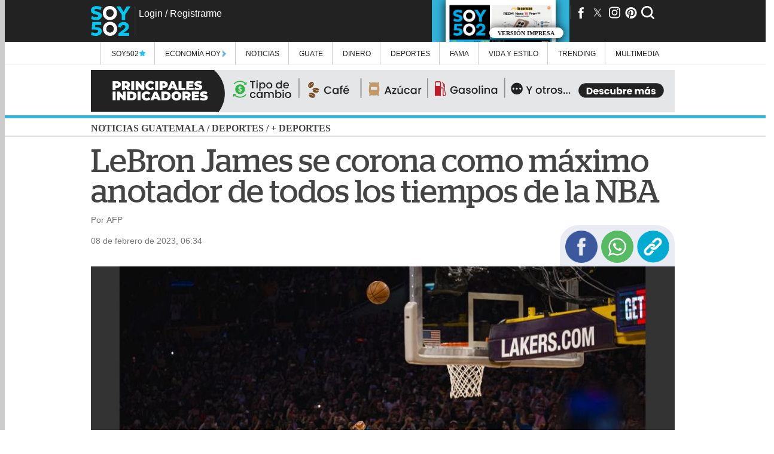

--- FILE ---
content_type: text/html;charset=UTF-8
request_url: https://www.soy502.com/articulo/lebron-james-convierte-maximo-anotador-historico-nba-32419
body_size: 23468
content:
<script async src="https://fundingchoicesmessages.google.com/i/pub-9343608836899487?ers=1" nonce="MXquajhcNlI6hHGM3GJnNw"></script><script nonce="MXquajhcNlI6hHGM3GJnNw">(function() {function signalGooglefcPresent() {if (!window.frames['googlefcPresent']) {if (document.body) {const iframe = document.createElement('iframe'); iframe.style = 'width: 0; height: 0; border: none; z-index: -1000; left: -1000px; top: -1000px;'; iframe.style.display = 'none'; iframe.name = 'googlefcPresent'; document.body.appendChild(iframe);} else {setTimeout(signalGooglefcPresent, 0);}}}signalGooglefcPresent();})();</script>
<script>(function(){/*
 Copyright The Closure Library Authors.
 SPDX-License-Identifier: Apache-2.0
*/
'use strict';var aa=function(a){var b=0;return function(){return b<a.length?{done:!1,value:a[b++]}:{done:!0}}},ba="function"==typeof Object.create?Object.create:function(a){var b=function(){};b.prototype=a;return new b},k;if("function"==typeof Object.setPrototypeOf)k=Object.setPrototypeOf;else{var m;a:{var ca={a:!0},n={};try{n.__proto__=ca;m=n.a;break a}catch(a){}m=!1}k=m?function(a,b){a.__proto__=b;if(a.__proto__!==b)throw new TypeError(a+" is not extensible");return a}:null}
var p=k,q=function(a,b){a.prototype=ba(b.prototype);a.prototype.constructor=a;if(p)p(a,b);else for(var c in b)if("prototype"!=c)if(Object.defineProperties){var d=Object.getOwnPropertyDescriptor(b,c);d&&Object.defineProperty(a,c,d)}else a[c]=b[c];a.v=b.prototype},r=this||self,da=function(){},t=function(a){return a};var u;var w=function(a,b){this.g=b===v?a:""};w.prototype.toString=function(){return this.g+""};var v={},x=function(a){if(void 0===u){var b=null;var c=r.trustedTypes;if(c&&c.createPolicy){try{b=c.createPolicy("goog#html",{createHTML:t,createScript:t,createScriptURL:t})}catch(d){r.console&&r.console.error(d.message)}u=b}else u=b}a=(b=u)?b.createScriptURL(a):a;return new w(a,v)};var A=function(){return Math.floor(2147483648*Math.random()).toString(36)+Math.abs(Math.floor(2147483648*Math.random())^Date.now()).toString(36)};var B={},C=null;var D="function"===typeof Uint8Array;function E(a,b,c){return"object"===typeof a?D&&!Array.isArray(a)&&a instanceof Uint8Array?c(a):F(a,b,c):b(a)}function F(a,b,c){if(Array.isArray(a)){for(var d=Array(a.length),e=0;e<a.length;e++){var f=a[e];null!=f&&(d[e]=E(f,b,c))}Array.isArray(a)&&a.s&&G(d);return d}d={};for(e in a)Object.prototype.hasOwnProperty.call(a,e)&&(f=a[e],null!=f&&(d[e]=E(f,b,c)));return d}
function ea(a){return F(a,function(b){return"number"===typeof b?isFinite(b)?b:String(b):b},function(b){var c;void 0===c&&(c=0);if(!C){C={};for(var d="ABCDEFGHIJKLMNOPQRSTUVWXYZabcdefghijklmnopqrstuvwxyz0123456789".split(""),e=["+/=","+/","-_=","-_.","-_"],f=0;5>f;f++){var h=d.concat(e[f].split(""));B[f]=h;for(var g=0;g<h.length;g++){var l=h[g];void 0===C[l]&&(C[l]=g)}}}c=B[c];d=Array(Math.floor(b.length/3));e=c[64]||"";for(f=h=0;h<b.length-2;h+=3){var y=b[h],z=b[h+1];l=b[h+2];g=c[y>>2];y=c[(y&3)<<
4|z>>4];z=c[(z&15)<<2|l>>6];l=c[l&63];d[f++]=""+g+y+z+l}g=0;l=e;switch(b.length-h){case 2:g=b[h+1],l=c[(g&15)<<2]||e;case 1:b=b[h],d[f]=""+c[b>>2]+c[(b&3)<<4|g>>4]+l+e}return d.join("")})}var fa={s:{value:!0,configurable:!0}},G=function(a){Array.isArray(a)&&!Object.isFrozen(a)&&Object.defineProperties(a,fa);return a};var H;var J=function(a,b,c){var d=H;H=null;a||(a=d);d=this.constructor.u;a||(a=d?[d]:[]);this.j=d?0:-1;this.h=null;this.g=a;a:{d=this.g.length;a=d-1;if(d&&(d=this.g[a],!(null===d||"object"!=typeof d||Array.isArray(d)||D&&d instanceof Uint8Array))){this.l=a-this.j;this.i=d;break a}void 0!==b&&-1<b?(this.l=Math.max(b,a+1-this.j),this.i=null):this.l=Number.MAX_VALUE}if(c)for(b=0;b<c.length;b++)a=c[b],a<this.l?(a+=this.j,(d=this.g[a])?G(d):this.g[a]=I):(d=this.l+this.j,this.g[d]||(this.i=this.g[d]={}),(d=this.i[a])?
G(d):this.i[a]=I)},I=Object.freeze(G([])),K=function(a,b){if(-1===b)return null;if(b<a.l){b+=a.j;var c=a.g[b];return c!==I?c:a.g[b]=G([])}if(a.i)return c=a.i[b],c!==I?c:a.i[b]=G([])},M=function(a,b){var c=L;if(-1===b)return null;a.h||(a.h={});if(!a.h[b]){var d=K(a,b);d&&(a.h[b]=new c(d))}return a.h[b]};J.prototype.toJSON=function(){var a=N(this,!1);return ea(a)};
var N=function(a,b){if(a.h)for(var c in a.h)if(Object.prototype.hasOwnProperty.call(a.h,c)){var d=a.h[c];if(Array.isArray(d))for(var e=0;e<d.length;e++)d[e]&&N(d[e],b);else d&&N(d,b)}return a.g},O=function(a,b){H=b=b?JSON.parse(b):null;a=new a(b);H=null;return a};J.prototype.toString=function(){return N(this,!1).toString()};var P=function(a){J.call(this,a)};q(P,J);function ha(a){var b,c=(a.ownerDocument&&a.ownerDocument.defaultView||window).document,d=null===(b=c.querySelector)||void 0===b?void 0:b.call(c,"script[nonce]");(b=d?d.nonce||d.getAttribute("nonce")||"":"")&&a.setAttribute("nonce",b)};var Q=function(a,b){b=String(b);"application/xhtml+xml"===a.contentType&&(b=b.toLowerCase());return a.createElement(b)},R=function(a){this.g=a||r.document||document};R.prototype.appendChild=function(a,b){a.appendChild(b)};var S=function(a,b,c,d,e,f){try{var h=a.g,g=Q(a.g,"SCRIPT");g.async=!0;g.src=b instanceof w&&b.constructor===w?b.g:"type_error:TrustedResourceUrl";ha(g);h.head.appendChild(g);g.addEventListener("load",function(){e();d&&h.head.removeChild(g)});g.addEventListener("error",function(){0<c?S(a,b,c-1,d,e,f):(d&&h.head.removeChild(g),f())})}catch(l){f()}};var ia=r.atob("aHR0cHM6Ly93d3cuZ3N0YXRpYy5jb20vaW1hZ2VzL2ljb25zL21hdGVyaWFsL3N5c3RlbS8xeC93YXJuaW5nX2FtYmVyXzI0ZHAucG5n"),ja=r.atob("WW91IGFyZSBzZWVpbmcgdGhpcyBtZXNzYWdlIGJlY2F1c2UgYWQgb3Igc2NyaXB0IGJsb2NraW5nIHNvZnR3YXJlIGlzIGludGVyZmVyaW5nIHdpdGggdGhpcyBwYWdlLg=="),ka=r.atob("RGlzYWJsZSBhbnkgYWQgb3Igc2NyaXB0IGJsb2NraW5nIHNvZnR3YXJlLCB0aGVuIHJlbG9hZCB0aGlzIHBhZ2Uu"),la=function(a,b,c){this.h=a;this.j=new R(this.h);this.g=null;this.i=[];this.l=!1;this.o=b;this.m=c},V=function(a){if(a.h.body&&!a.l){var b=
function(){T(a);r.setTimeout(function(){return U(a,3)},50)};S(a.j,a.o,2,!0,function(){r[a.m]||b()},b);a.l=!0}},T=function(a){for(var b=W(1,5),c=0;c<b;c++){var d=X(a);a.h.body.appendChild(d);a.i.push(d)}b=X(a);b.style.bottom="0";b.style.left="0";b.style.position="fixed";b.style.width=W(100,110).toString()+"%";b.style.zIndex=W(2147483544,2147483644).toString();b.style["background-color"]=ma(249,259,242,252,219,229);b.style["box-shadow"]="0 0 12px #888";b.style.color=ma(0,10,0,10,0,10);b.style.display=
"flex";b.style["justify-content"]="center";b.style["font-family"]="Roboto, Arial";c=X(a);c.style.width=W(80,85).toString()+"%";c.style.maxWidth=W(750,775).toString()+"px";c.style.margin="24px";c.style.display="flex";c.style["align-items"]="flex-start";c.style["justify-content"]="center";d=Q(a.j.g,"IMG");d.className=A();d.src=ia;d.style.height="24px";d.style.width="24px";d.style["padding-right"]="16px";var e=X(a),f=X(a);f.style["font-weight"]="bold";f.textContent=ja;var h=X(a);h.textContent=ka;Y(a,
e,f);Y(a,e,h);Y(a,c,d);Y(a,c,e);Y(a,b,c);a.g=b;a.h.body.appendChild(a.g);b=W(1,5);for(c=0;c<b;c++)d=X(a),a.h.body.appendChild(d),a.i.push(d)},Y=function(a,b,c){for(var d=W(1,5),e=0;e<d;e++){var f=X(a);b.appendChild(f)}b.appendChild(c);c=W(1,5);for(d=0;d<c;d++)e=X(a),b.appendChild(e)},W=function(a,b){return Math.floor(a+Math.random()*(b-a))},ma=function(a,b,c,d,e,f){return"rgb("+W(Math.max(a,0),Math.min(b,255)).toString()+","+W(Math.max(c,0),Math.min(d,255)).toString()+","+W(Math.max(e,0),Math.min(f,
255)).toString()+")"},X=function(a){a=Q(a.j.g,"DIV");a.className=A();return a},U=function(a,b){0>=b||null!=a.g&&0!=a.g.offsetHeight&&0!=a.g.offsetWidth||(na(a),T(a),r.setTimeout(function(){return U(a,b-1)},50))},na=function(a){var b=a.i;var c="undefined"!=typeof Symbol&&Symbol.iterator&&b[Symbol.iterator];b=c?c.call(b):{next:aa(b)};for(c=b.next();!c.done;c=b.next())(c=c.value)&&c.parentNode&&c.parentNode.removeChild(c);a.i=[];(b=a.g)&&b.parentNode&&b.parentNode.removeChild(b);a.g=null};var pa=function(a,b,c,d,e){var f=oa(c),h=function(l){l.appendChild(f);r.setTimeout(function(){f?(0!==f.offsetHeight&&0!==f.offsetWidth?b():a(),f.parentNode&&f.parentNode.removeChild(f)):a()},d)},g=function(l){document.body?h(document.body):0<l?r.setTimeout(function(){g(l-1)},e):b()};g(3)},oa=function(a){var b=document.createElement("div");b.className=a;b.style.width="1px";b.style.height="1px";b.style.position="absolute";b.style.left="-10000px";b.style.top="-10000px";b.style.zIndex="-10000";return b};var L=function(a){J.call(this,a)};q(L,J);var qa=function(a){J.call(this,a)};q(qa,J);var ra=function(a,b){this.l=a;this.m=new R(a.document);this.g=b;this.i=K(this.g,1);b=M(this.g,2);this.o=x(K(b,4)||"");this.h=!1;b=M(this.g,13);b=x(K(b,4)||"");this.j=new la(a.document,b,K(this.g,12))};ra.prototype.start=function(){sa(this)};
var sa=function(a){ta(a);S(a.m,a.o,3,!1,function(){a:{var b=a.i;var c=r.btoa(b);if(c=r[c]){try{var d=O(P,r.atob(c))}catch(e){b=!1;break a}b=b===K(d,1)}else b=!1}b?Z(a,K(a.g,14)):(Z(a,K(a.g,8)),V(a.j))},function(){pa(function(){Z(a,K(a.g,7));V(a.j)},function(){return Z(a,K(a.g,6))},K(a.g,9),K(a.g,10),K(a.g,11))})},Z=function(a,b){a.h||(a.h=!0,a=new a.l.XMLHttpRequest,a.open("GET",b,!0),a.send())},ta=function(a){var b=r.btoa(a.i);a.l[b]&&Z(a,K(a.g,5))};(function(a,b){r[a]=function(c){for(var d=[],e=0;e<arguments.length;++e)d[e-0]=arguments[e];r[a]=da;b.apply(null,d)}})("__h82AlnkH6D91__",function(a){"function"===typeof window.atob&&(new ra(window,O(qa,window.atob(a)))).start()});}).call(this);

window.__h82AlnkH6D91__("[base64]/[base64]/[base64]/[base64]");</script>    <!DOCTYPE html>
    <html lang="es">

    <head>
        <!--General Styles-->
<link href="/common_files/themes/soy502/desktop/css/styles.min.css?v=182" rel='stylesheet'>
<link href="/sites/default/files/ads/assets/desktop/ads.min.css?v=182" rel='stylesheet'>
<link href="/sites/default/files/ads/clara-rmm/ads.min.css?v=1" rel='stylesheet'>
<!-- <link href="/common_files/themes/soy502/desktop/css/article.min.css?v=49" rel='stylesheet'> -->
<!-- <link href="/common_files/themes/soy502/desktop/css/colors.css" type="text/css" rel='stylesheet'/> -->
<link href="/common_files/themes/soy502/desktop/css/desktop-colors.min.css?v=11" media="all and (min-width:950px)"
    rel='stylesheet' />
<link href="/common_files/themes/soy502/desktop/css/tablet-colors.min.css?v=11"
    media="all and (min-width: 768px) and (max-width:939px)" rel='stylesheet' />
<link href="/common_files/themes/soy502/desktop/css/mobile-colors.min.css?v=11" media="all and (max-width:767px)"
    rel='stylesheet' />
<link href="/static/script_zoom/fancybox.min.css" rel="stylesheet" media="none" onload="if(media!='all')media='all'" />

<!-- // Google DFP -->
<script async src="https://securepubads.g.doubleclick.net/tag/js/gpt.js"></script>

<!-- // Fonts -->
<noscript id="deferred-styles">
    <link href="https://fonts.googleapis.com/css?family=Open+Sans" rel="stylesheet">
    <link href="https://fonts.googleapis.com/css?family=Open+Sans" rel="stylesheet">
    <link href="https://fonts.googleapis.com/css?family=EB+Garamond" rel="stylesheet">
    <!-- <link rel="stylesheet" href="https://use.fontawesome.com/releases/v5.2.0/css/all.css" integrity="sha384-hWVjflwFxL6sNzntih27bfxkr27PmbbK/iSvJ+a4+0owXq79v+lsFkW54bOGbiDQ" crossorigin="anonymous"> -->
    <link rel="stylesheet" href="https://fonts.googleapis.com/css?family=Open+Sans+Condensed:300" type="text/css">
    <link rel="stylesheet" href="https://use.fontawesome.com/releases/v5.8.2/css/all.css"
        integrity="sha384-oS3vJWv+0UjzBfQzYUhtDYW+Pj2yciDJxpsK1OYPAYjqT085Qq/1cq5FLXAZQ7Ay" crossorigin="anonymous">
</noscript>

<link rel="preload" href="https://fonts.googleapis.com/css?family=Abel|Barlow|Oxygen|Questrial&display=swap"
    rel="stylesheet" media="none" onload="if(media!='all')media='all'">
<link rel="preload" href="/common_files/fonts/Stag-Book-Web.woff" as="font" type="font/woff2" crossorigin />
<link rel="preload" href="/common_files/fonts/Stag-Medium-Web.woff" as="font" type="font/woff2" crossorigin />

<meta name="robots" content="follow, index, max-image-preview:large">
<meta name="msvalidate.01" content="85656751E62058D6CFF1330588A29668">
<meta http-equiv="Cache-Control" content="max-age=14400" />
<meta http-equiv="Content-Type" content="text/html; charset=UTF-8" />

<!--General Tags-->
<title>LeBron James se convierte en m&aacute;ximo anotador hist&oacute;rico de la NBA</title>
<link rel="canonical" href="https://www.soy502.com/articulo/lebron-james-convierte-maximo-anotador-historico-nba-32419">

<meta name="description" content="LeBron James, la superestrella de Los Angeles Lakers, se erigi&oacute; como el rey de los anotadores de la NBA batiendo el r&eacute;cord que ostent&oacute; Kareem Abdul-Jabbar durante 39 a&ntilde;os y que durante largo tiempo se consider&oacute; inalcanzable.OTRAS NOTICIAS:&amp;nbsp;Los momentos m&aacute;s">
<meta name="keywords" content="LeBron James, video, Lakers, NBA">
<meta name="news_keywords" content="LeBron James, video, Lakers, NBA">
<meta name="abstract" content="LeBron James, video, Lakers, NBA">
<meta name="time" content="1675859657">
<link rel="shortcut icon" href="/favicon.ico" type="image/x-icon">
<link rel="shortcut icon" href="/favicon.ico" type="image/vnd.microsoft.icon">
<link rel="icon" href="/common_files/images/logoSoy502.png" type="image/png" sizes=256x256>
<meta itemprop="image" content="/common_files/images/logoSoy502.png">
<link rel="apple-touch-icon" href="/common_files/images/logoSoy502.png" />

<!-- Marfeel Tags -->
<meta property="mrf:sections" content="+ Deportes">

<!--Fb Tags-->
<meta property="og:title" content="LeBron James se corona como m&aacute;ximo anotador de todos los tiempos de la NBA">
<meta property="og:url" content="https://www.soy502.com/articulo/lebron-james-convierte-maximo-anotador-historico-nba-32419">
<meta property="og:type" content="article">
<meta property="og:description" content="LeBron James, la superestrella de Los Angeles Lakers, se erigi&oacute; como el rey de los anotadores de la NBA batiendo el r&eacute;cord que ostent&oacute; Kareem Abdul-Jabbar durante 39 a&ntilde;os y que durante largo tiempo se consider&oacute; inalcanzable.OTRAS NOTICIAS:&amp;nbsp;Los momentos m&aacute;s">
<meta name="fburl" content="https://www.soy502.com/articulo/lebron-james-convierte-maximo-anotador-historico-nba-32419">
<meta property="og:image" itemprop="image" content="https://www.soy502.com/sites/default/files/styles/full_node/public/2023/Feb/08/lebron_james_video_lakers_nba_.jpg">
<meta property="og:image:secure_url" itemprop="image" content="https://www.soy502.com/sites/default/files/styles/full_node/public/2023/Feb/08/lebron_james_video_lakers_nba_.jpg">
<meta property="og:image:width" content="940">
<meta property="og:image:height" content="627">
<meta property="og:image:alt" content="LeBron James se corona como m&aacute;ximo anotador de todos los tiempos de la NBA">
<meta property="fb:pages" content="531132203602321">
<meta property="fb:app_id" content="462281473944961">
<meta property="fb:admins" content="subgero">
<meta property="fb:admins" content="subgero">
<meta property="og:locale:alternate" content="es_ES" />

<!--Scripts-->
<!-- // Default Tags -->
<meta charset="UTF-8">
<meta http-equiv="X-UA-Compatible" content="IE=8">
<meta name='viewport' content='width=device-width, initial-scale=1.0, maximum-scale=1.0' />
<meta name="p:domain_verify" content="62b4e2e357c8d1aa7c1f650ab29e0a88" />

<!-- Marfeel -->
<script type="text/javascript">
    ! function () {
        "use strict";

        function e(e) {
            var t = !(arguments.length > 1 && void 0 !== arguments[1]) || arguments[1],
                c = document.createElement("script");
            c.src = e, t ? c.type = "module" : (c.async = !0, c.type = "text/javascript", c.setAttribute("nomodule", ""));
            var n = document.getElementsByTagName("script")[0];
            n.parentNode.insertBefore(c, n)
        } ! function (t, c) {
            ! function (t, c, n) {
                var a, o, r;
                n.accountId = c, null !== (a = t.marfeel) && void 0 !== a || (t.marfeel = {}), null !== (o = (r = t.marfeel)
                    .cmd) && void 0 !== o || (r.cmd = []), t.marfeel.config = n;
                var i = "https://sdk.mrf.io/statics";
                e("".concat(i, "/marfeel-sdk.js?id=").concat(c), !0), e("".concat(i, "/marfeel-sdk.es5.js?id=").concat(c), !
                    1)
            }(t, c, arguments.length > 2 && void 0 !== arguments[2] ? arguments[2] : {})
        }(window, 5646, {} /* Config */)
    }();
</script>

<!--Chartbeat-->
<script type="text/javascript">
    var keywords = 'LeBron James, video, Lakers, NBA',
        keywords = keywords.replace(/['"]+/g, ''),
        section = "+ Deportes";
    section_name = "+ Deportes";
</script>

<!-- Global site tag (gtag.js) - Google Analytics -->
<script async src="https://www.googletagmanager.com/gtag/js?id=G-35L65MT5KL"></script>

<script>
    window.dataLayer = window.dataLayer || [];

    function gtag() {
        dataLayer.push(arguments);
    }
    gtag('js', new Date());

    gtag('config', 'G-35L65MT5KL', {
        'content_group': 'soy502',
        'send_page_view': false
    });

    gtag("event", "page_view", {
        s02_section: (section_name !== "") ? section_name : "undefined",
        s02_index: 0,
        s02_content_type: 'articulo',
        s02_content_category: 'undefined',
        s02_keyword: 'LeBron James, video, Lakers, NBA',
        s02_topic: 'undefined',
        s02_platform: "desktop",
        s02_publish_date: "1675859657",
    });
</script>


<!-- Clarity -->
<script type="text/javascript">
    (function (c, l, a, r, i, t, y) {
        c[a] = c[a] || function () {
            (c[a].q = c[a].q || []).push(arguments)
        };
        t = l.createElement(r);
        t.async = 1;
        t.src = "https://www.clarity.ms/tag/" + i;
        y = l.getElementsByTagName(r)[0];
        y.parentNode.insertBefore(t, y);
    })(window, document, "clarity", "script", "lg9j38mdv2");
</script>

<link defer rel="manifest" href="/common_files/js/manifest.json">

<!-- Meta Pixel Code -->
<script>
!function(f,b,e,v,n,t,s)
{if(f.fbq)return;n=f.fbq=function(){n.callMethod?
n.callMethod.apply(n,arguments):n.queue.push(arguments)};
if(!f._fbq)f._fbq=n;n.push=n;n.loaded=!0;n.version='2.0';
n.queue=[];t=b.createElement(e);t.async=!0;
t.src=v;s=b.getElementsByTagName(e)[0];
s.parentNode.insertBefore(t,s)}(window, document,'script',
'https://connect.facebook.net/en_US/fbevents.js');
fbq('init', '1289327452862375');
fbq('track', 'PageView');
</script>
<noscript><img height="1" width="1" style="display:none"
src="https://www.facebook.com/tr?id=1289327452862375&ev=PageView&noscript=1"
/></noscript>
<!-- End Meta Pixel Code -->

<!-- Tools -->
<script defer type="text/javascript" src="/general/js/jquery-3.6.0.min.js"></script>
<script defer src="https://www.soy502.com/general/js/jquery.tools.min.js"></script>
<script defer src="/general/js/dfp.min.js?v=2" type="text/javascript"></script>
<script defer src="/common_files/js/functions.min.js?v=2"></script>
<script defer type="text/javascript" src="/static/script_zoom/fancybox.min.js"></script>
<script defer src="https://kit.fontawesome.com/f777c45119.js" crossorigin="anonymous"></script>

<!--SDK FB-->
<script defer type="text/javascript"
    src="https://connect.facebook.net/en_US/sdk.js#version=v2.2&appId=myAppId&xfbml=true&autoLogAppEvents=true"
    id="facebook-jssdk"></script>

<!--SDK AWS-->
<script defer src="/common_files/js/config.js?v=2"></script>
<script defer src="/common_files/js/amazon-cognito-auth.min.js"></script>
<script defer src="/common_files/js/amazon-cognito-identity.min.js"></script>

<!-- whatsapp_inline -->
<script defer type="text/javascript" src="/static/whatsapp_inline/whatsapp_inline.min.js?v=2"
    onload="set_whatsapp('.item-0');"></script>

<script type="text/javascript">
    var _sf_async_config = _sf_async_config || {};
    /** CONFIGURATION START **/
    _sf_async_config.uid = 65699;
    _sf_async_config.domain = 'soy502.com';
    _sf_async_config.flickerControl = false;
    _sf_async_config.useCanonical = true;
    _sf_async_config.useCanonicalDomain = true;
    /** CONFIGURATION END **/
</script>

<!-- Gravitec -->
<script async src="https://cdn.gravitec.net/storage/da088508712922cd69cb2ce2639521af/client.js"></script>

<link rel="preconnect" href="https://securepubads.g.doubleclick.net">
<link rel="preconnect" href="https://www.googletagservices.com">
<link rel="preconnect" href="https://tpc.googlesyndication.com">    </head>

    <body>
        <script type="application/ld+json">
        {
            "@context": "http://schema.org",
            "@type": "Organization",
            "name": "Soy502",
            "url": "https://www.soy502.com/",
            "address": "Av. Petapa 23-01, Guatemala",
            "sameAs": [
                "https://www.facebook.com/soy502",
                "https://twitter.com/soy_502",
                "https://www.instagram.com/soy_502/",
                "https://www.pinterest.com/soy502/",
                "https://www.youtube.com/user/canalsoy502",
                "https://www.linkedin.com/company/soy502/"
            ]
        }
        </script>

        <script type='text/javascript'>
            var chartbeat_section_name =
                "+ Deportes";
            var chartbeat_author =
                "Por AFP";
        </script>

        <header>
  
    <div class="header">
        <div class="inner">
            <div class="logo"><a href="/"></a></div>
                        <div id="user-fb">
                <div id="profile"></div>
                <div id="status"></div>
                <div id="enlace-login"><a href="/login"></a></div>
            </div>
            <!-- <div class="trendin"><a href="/trending" target="_blank"><img src="/trendin/images/trendin_desktop.gif" alt="Trendin"></a></div> -->
            <div class="tools">
                <div class="social">
                    <ul>
                        <li><a target="noopener" href="https://www.facebook.com/soy502"><i class="fa fa-fb" aria-hidden="true"></i></a></li>
                        <li><a target="noopener" href="https://www.twitter.com/soy_502"><i class="fa fa-tw" aria-hidden="true"></i></a></li>
                        <li><a target="noopener" href="http://instagram.com/soy_502"><i class="fa fa-ig" aria-hidden="true"></i></a></li>
                        <li><a target="noopener" href="http://www.pinterest.com/soy502/"><i class="fa fa-pi" aria-hidden="true"></i></a></li>
                        <li><i class="fa fa-se" aria-hidden="true" id="start-search"  onclick="showInput();"></i></li>
                        <li><a id="btn-menu"><i class="fa fa-me" aria-hidden="true"></i></a></li>
                    </ul>
                </div>
                <a class="linkImpreso" href="/impreso">
                  <div class="redirectImpreso">
                    <img id="impresoHeader" alt="">
                    <div class="textImpreso"><p>Versión Impresa</p></div>
                  </div>
                </a>
            </div>
        </div>
    </div>
</header>
<div class="darker">
    <div class="buscador-expandible hidden" id="buscador-expandible">
        <input type="text" placeholder="Ingrese la palabra a buscar..." id="buscar-texto"><button id="buscar">Buscar</button>
        <div id="alerta-buscador"></div>
        <div id="resultados"></div>
    </div>
    <div id="menu" class="menu-expandible m-left">
        <ul>
            <li class="menu-tax-special"><a href="/seccion/exclusivas">Soy502 <img class="special_title_navigate" src="/common_files/images/notas-especiales/imagen-especial.png"></a>
                <ul class="submenu especiales">
                    <li class="preview">
                        <div class="border">
                            <div class="row"><a href="/articulo/fopavi-entrego-casi-ningun-subsidios-2024-100931"> <img src="//www.soy502.com/sites/default/files/styles/thumbnail/public/2025/Mayo/26/fopavi_subsidios_contraloria_general_de_cuentas_auditorias_2024_guatemala.jpg" alt="Fopavi entreg&oacute; casi ning&uacute;n subsidio en 2024"><p>Rotación de ministros y destrucción de material: Fopavi dio pocos subsidios en 2024</p></a></div><div class="row"><a href="/articulo/gobierno-manifiesta-preocupacion-eeuu-impuesto-remesas-101902"> <img src="//www.soy502.com/sites/default/files/styles/thumbnail/public/2025/Mayo/27/remesas_guatemala_banguat.jpg" alt="Impuesto a remesas podr&iacute;a afectar a 6 millones de guatemaltecos"><p>Impuesto a las remesas podría afectar a 6 millones de guatemaltecos</p></a></div><div class="row"><a href="/articulo/asi-puedes-aplicar-beca-estas-universidades-guatemala-101886"> <img src="//www.soy502.com/sites/default/files/styles/thumbnail/public/2025/Mayo/27/becas_universidades_0.png" alt="As&iacute; puedes aplicar a una beca en estas universidades de Guatemala"><p>Así puedes aplicar a una beca en estas universidades de Guatemala</p></a></div>                        </div>
                    </li>                    
                </ul>
            </li>
            <li class="menu-tax-special">
                <a href="/seccion/economia-hoy">
                    Economía Hoy
                    <img style="width: 6px;margin-bottom: -2px;" src="/common_files/images/economia-hoy/icono.png">
                    
                </a>
                <ul class="submenu especiales">
                    <li class="preview">
                        <div class="border">
                            <div class="row"><a href="/articulo/guatemala-millonario-negocio-bonos-carbono-930"> <img src="//www.soy502.com/sites/default/files/styles/thumbnail/public/2026/Ene/28/bonos_de_carbono_bosques_gremial_francisco_escobedo_maga.jpg" alt="Guatemala y el millonario negocio de los bonos de carbono"><p>Guatemala vende aire limpio: el millonario negocio de los bonos de carbono</p></a></div><div class="row"><a href="/articulo/vivienda-manos-milenials-asi-cambio-demanda-inversion-930"> <img src="//www.soy502.com/sites/default/files/styles/thumbnail/public/2026/Ene/28/vivienda_milenials_demanda_inversion_casas_apartamentos.jpg" alt="Vivienda en manos milenials: as&iacute; cambi&oacute; la demanda y la inversi&oacute;n"><p>Vivienda en manos milenials: así cambió la demanda y la inversión</p></a></div><div class="row"><a href="/articulo/habra-caida-remesas-desde-estados-unidos-este-2026-930"> <img src="//www.soy502.com/sites/default/files/styles/thumbnail/public/2026/Ene/28/habra_caida_en_las_remesas_desde_estados_unidos_en_este_2026_.jpg" alt="&iquest;Habr&aacute; ca&iacute;da en las remesas desde Estados Unidos en este 2026?"><p>¿Habrá caída en las remesas desde Estados Unidos en este 2026?</p></a></div>                        </div>
                    </li>                    
                </ul>
            </li>
            <li class="menu-tax-8"><a href="/seccion/noticias">Noticias</a>
                <ul class="submenu noticias">
                    <li class="preview">
                        <div class="border">
                            <div class="row"><a href="/articulo/aerometro-primer-sistema-electromovilidad-cable-aereo-101026"> <img src="//www.soy502.com/sites/default/files/styles/thumbnail/public/2026/Ene/27/portada_aerometro_0.jpg" alt="AeroMetro, el primer sistema de electromovilidad por cable a&eacute;reo"><p>AeroMetro, el primer sistema de electromovilidad por cable aéreo en Centroamérica</p></a></div><div class="row"><a href="/articulo/incrementa-desaprobacion-gobierno-bernardo-arevalo-101902"> <img src="//www.soy502.com/sites/default/files/styles/thumbnail/public/2026/Ene/29/desaprobacion_gobierno_bernardo_arevalo_encuesta_cid_gallup.png" alt="Bernardo Ar&eacute;valo recibe 62% de desaprobaci&oacute;n, seg&uacute;n encuesta"><p>Gestión de Bernardo Arévalo recibe 62% de desaprobación, según encuesta</p></a></div><div class="row"><a href="/articulo/trump-levanta-parcialmente-embargo-petrolero-venezuela-102077"> <img src="//www.soy502.com/sites/default/files/styles/thumbnail/public/2026/Ene/29/donald_trump_petroleo_venezuela_delcy_rodriguez_nicolas_maduro.jpg" alt="Trump levanta parcialmente su embargo petrolero a Venezuela"><p>Trump levanta parcialmente su embargo petrolero a Venezuela</p></a></div>                        </div>
                    </li>
                    <li class="comun"><a onclick="send_event_google('seccion/noticias/politica', 0, 'menu', 'seccion', 'Política');" href="/seccion/noticias/politica">Política</a></li><li class="comun"><a onclick="send_event_google('seccion/noticias/seguridad-justicia', 0, 'menu', 'seccion', 'Seguridad y justicia');" href="/seccion/noticias/seguridad-justicia">Seguridad y justicia</a></li><li class="comun"><a onclick="send_event_google('seccion/noticias/comunidad', 0, 'menu', 'seccion', 'Comunidad');" href="/seccion/noticias/comunidad">Comunidad</a></li><li class="comun"><a onclick="send_event_google('seccion/noticias/ambiente', 0, 'menu', 'seccion', 'Ambiente');" href="/seccion/noticias/ambiente">Ambiente</a></li><li class="comun"><a onclick="send_event_google('seccion/noticias/mundo', 0, 'menu', 'seccion', 'Mundo');" href="/seccion/noticias/mundo">Mundo</a></li><li class="comun"><a onclick="send_event_google('seccion/noticias/investigacion502', 0, 'menu', 'seccion', 'Investigación502');" href="/seccion/noticias/investigacion502">Investigación502</a></li><li class="comun"><a onclick="send_event_google('seccion/guate/corazon502', 0, 'menu', 'seccion', 'Corazón502');" href="/seccion/guate/corazon502">Corazón502</a></li><li class="comun"><a onclick="send_event_google('seccion/noticias/falso-o-verdadero', 0, 'menu', 'seccion', 'Falso o Verdadero');" href="/seccion/noticias/falso-o-verdadero">Falso o Verdadero</a></li><li class="comun"><a onclick="send_event_google('seccion/noticias/alertas', 0, 'menu', 'seccion', 'Alertas');" href="/seccion/noticias/alertas">Alertas</a></li>                </ul>
            </li>
            <li class="menu-tax-1449"><a href="/seccion/guate">Guate</a>
                <ul class="submenu guate">
                    <li class="preview">
                        <div class="border">
                            <div class="row"><a href="/articulo/luis-rodolfo-muj-triunfo-vuelta-guatemala-1997-102082"> <img src="//www.soy502.com/sites/default/files/styles/thumbnail/public/2026/Ene/29/orgullo_502_luis_rodolfo_muj_el_heroe_de_la_vuelta_a_guatemala_1997_archivo_4282732.jpg" alt="Luis Rodolfo Muj y su triunfo en la Vuelta a Guatemala de 1997"><p>La inolvidable gesta del “Tractorcito” Muj en la Vuelta a Guatemala de 1997</p></a></div><div class="row"><a href="/articulo/tecufer-2026-ofrece-musica-tradicion-actividades-teculutan-102082"> <img src="//www.soy502.com/sites/default/files/styles/thumbnail/public/2026/Ene/29/soy502_el_corazon_de_oriente_se_prepara_para_celebrar_su_feria_wilder_lopez_4297826.jpg" alt="Tecufer 2026 ofrece m&uacute;sica, tradici&oacute;n y actividades en Teculut&aacute;n"><p>Teculután celebra su feria con eventos culturales, religiosos y conciertos</p></a></div><div class="row"><a href="/articulo/iglesia-tecpan-guatemala-joya-arte-colonial-pais-102082"> <img src="//www.soy502.com/sites/default/files/styles/thumbnail/public/2026/Ene/28/historias502_el_templo_mas_antiguo_y_que_resguarda_la_historia_del_pueblo_kaqchikel_julio_bala_3056869.jpg" alt="Iglesia de Tecp&aacute;n Guatemala, una joya del arte colonial del pa&iacute;s"><p>Iglesia colonial de Tecpán, joya arquitectónica cargada de historia y arte</p></a></div>                        </div>
                    </li>
                    <li class="comun"><a onclick="send_event_google('seccion/guate/historias502', 0, 'menu', 'seccion', 'Historias502');" href="/seccion/guate/historias502">Historias502</a></li><li class="comun"><a onclick="send_event_google('seccion/guate/orgullo502', 0, 'menu', 'seccion', 'Orgullo502');" href="/seccion/guate/orgullo502">Orgullo502</a></li><li class="comun"><a onclick="send_event_google('seccion/guate/turismo502', 0, 'menu', 'seccion', 'Turismo502');" href="/seccion/guate/turismo502">Turismo502</a></li><li class="comun"><a onclick="send_event_google('seccion/guate/que-hacer', 0, 'menu', 'seccion', '¿Qué hacer?');" href="/seccion/guate/que-hacer">¿Qué hacer?</a></li>                </ul>
            </li>
            <li class="menu-tax-107"><a href="/seccion/dinero">Dinero</a>
                <ul class="submenu dinero">
                    <li class="preview">
                        <div class="border">
                            <div class="row"><a href="/articulo/puma-energy-inaugura-estacion-servicio-numero-400-zacapa-101991"> <img src="//www.soy502.com/sites/default/files/styles/thumbnail/public/2026/Ene/29/puma_energy_estacion_400_usumatlan_zacapa_oriente_guatemala_soy502_p_copia_1.jpeg" alt="Puma Energy inaugura su estaci&oacute;n de servicio n&uacute;mero 400 en Zacapa"><p>Puma Energy inaugura su estación de servicio número 400 en Zacapa</p></a></div><div class="row"><a href="/articulo/celebran-graduandos-medicos-oftalmologos-icv-101771-0"> <img src="//www.soy502.com/sites/default/files/styles/thumbnail/public/2026/Ene/29/benemerito_comite_pro_ciegos_y_sordos_de_guatemala_icv_educacion_graduacion_medicos_oftalmologos_residentes_guatemala_soy502_1.jpg.jpeg" alt="Celebran a graduandos de m&eacute;dicos oftalm&oacute;logos del ICV"><p>Celebran a graduandos de médicos oftalmólogos del Instituto de Ciencias de la Visión</p></a></div><div class="row"><a href="/articulo/mcdonalds-anuncia-detalles-xi-carrera-familiar-101337"> <img src="//www.soy502.com/sites/default/files/styles/thumbnail/public/2026/Ene/29/mcdonalds_carrera_familiar_ciudad_de_guatemala_quetzaltenango_corredor_inscripcion_kit_guatemala_soy502_p.jpg" alt="McDonald&rsquo;s anuncia los detalles de la XI Carrera Familiar"><p>McDonald’s anuncia la XI Carrera Familiar en Guatemala y Quetzaltenango</p></a></div>                        </div>
                    </li>
                    <li class="comun"><a onclick="send_event_google('seccion/dinero/economia', 0, 'menu', 'seccion', 'Economía');" href="/seccion/dinero/economia">Economía</a></li><li class="comun"><a onclick="send_event_google('seccion/dinero/empresas', 0, 'menu', 'seccion', 'Empresas');" href="/seccion/dinero/empresas">Empresas</a></li><li class="comun"><a onclick="send_event_google('seccion/dinero/emprendedores', 0, 'menu', 'seccion', 'Emprendedores');" href="/seccion/dinero/emprendedores">Emprendedores</a></li><li class="comun"><a onclick="send_event_google('seccion/dinero/tramitesgt', 0, 'menu', 'seccion', 'TrámitesGT');" href="/seccion/dinero/tramitesgt">TrámitesGT</a></li><li class="comun"><a onclick="send_event_google('seccion/dinero/pilas-pues', 0, 'menu', 'seccion', 'Pilas pues');" href="/seccion/dinero/pilas-pues">Pilas pues</a></li>                </ul>
            </li>
            <li class="menu-tax-7"><a href="/seccion/deportes">Deportes</a>
                <ul class="submenu deportes">
                    <li class="preview">
                        <div class="border">
                            <div class="row"><a href="/articulo/oporto-betis-roma-van-octavos-europa-league-101989"> <img src="//www.soy502.com/sites/default/files/styles/thumbnail/public/2026/Ene/29/deportes_foto_soyqui_3.png" alt="Oporto, Betis y Roma van a octavos en Europa League"><p>Oporto, Betis y Roma van a octavos en Europa League</p></a></div><div class="row"><a href="/articulo/sebastian-bini-tiene-nuevo-reto-futbol-guatemala-101989"> <img src="//www.soy502.com/sites/default/files/styles/thumbnail/public/2026/Ene/29/deportes_foto_soyqui_2.png" alt="Sebasti&aacute;n Bini tiene nuevo reto en el futbol de Guatemala"><p>Sebastián Bini tiene nuevo reto en el futbol de Guatemala</p></a></div><div class="row"><a href="/articulo/golf-copa-universales-2026-dara-inicio-este-fin-semana-101989"> <img src="//www.soy502.com/sites/default/files/styles/thumbnail/public/2026/Ene/29/deportes_foto_soyqui_1.png" alt="GOLF: Copa Universales 2026 dar&aacute; inicio este fin de semana"><p>GOLF: Copa Universales 2026 dará inicio este fin de semana</p></a></div>                        </div>
                    </li>
                    <li class="comun"><a onclick="send_event_google('seccion/deportes/futbol-nacional', 0, 'menu', 'seccion', 'Fútbol nacional');" href="/seccion/deportes/futbol-nacional">Fútbol nacional</a></li><li class="comun"><a onclick="send_event_google('seccion/deportes/futbol-internacional', 0, 'menu', 'seccion', 'Fútbol internacional');" href="/seccion/deportes/futbol-internacional">Fútbol internacional</a></li><li class="comun"><a onclick="send_event_google('seccion/deportes/velocidad', 0, 'menu', 'seccion', 'Velocidad');" href="/seccion/deportes/velocidad">Velocidad</a></li><li class="comun"><a onclick="send_event_google('seccion/deportes/mas-deportes', 0, 'menu', 'seccion', '+ Deportes');" href="/seccion/deportes/mas-deportes">+ Deportes</a></li><li class="comun"><a onclick="send_event_google('seccion/deportes/juegos-olimpicos', 0, 'menu', 'seccion', 'Juegos Olímpicos');" href="/seccion/deportes/juegos-olimpicos">Juegos Olímpicos</a></li>                </ul>
            </li>
            <li class="menu-tax-44"><a href="/seccion/fama">Fama</a>
                <ul class="submenu fama">
                    <li class="preview">
                        <div class="border">
                            <div class="row"><a href="/articulo/donde-ver-peliculas-nominadas-al-oscar-2026-153"> <img src="//www.soy502.com/sites/default/files/styles/thumbnail/public/2026/Ene/29/donde_ver_peliculas_nominadas_oscar.jpg" alt="D&oacute;nde ver las pel&iacute;culas nominadas al Oscar 2026"><p>Dónde ver las películas nominadas al Oscar 2026</p></a></div><div class="row"><a href="/articulo/fans-bts-inician-guerra-contra-revendedores-inflar-precios-153"> <img src="//www.soy502.com/sites/default/files/styles/thumbnail/public/2026/Ene/29/bts_revendedores_boletos_mexico.jpg" alt="Fans de BTS inician guerra contra revendedores por inflar precios"><p>Fans de BTS inician guerra contra revendedores por inflar precios</p></a></div><div class="row"><a href="/articulo/trasladan-bruce-willis-segundo-hogar-esposa-reacciona-153"> <img src="//www.soy502.com/sites/default/files/styles/thumbnail/public/2026/Ene/29/bruce_willis_traslado_sewgundo_hogar_1.jpg" alt="Trasladan a Bruce Willis a &quot;segundo hogar&quot; y esposa reacciona"><p>Trasladan a Bruce Willis a "segundo hogar" y esposa reacciona</p></a></div>                        </div>
                    </li>
                    <li class="comun"><a onclick="send_event_google('seccion/fama/gente', 0, 'menu', 'seccion', 'Gente');" href="/seccion/fama/gente">Gente</a></li><li class="comun"><a onclick="send_event_google('seccion/fama/cine', 0, 'menu', 'seccion', 'Cine');" href="/seccion/fama/cine">Cine</a></li><li class="comun"><a onclick="send_event_google('seccion/fama/musica', 0, 'menu', 'seccion', 'Música');" href="/seccion/fama/musica">Música</a></li><li class="comun"><a onclick="send_event_google('seccion/fama/streaming', 0, 'menu', 'seccion', 'Streaming');" href="/seccion/fama/streaming">Streaming</a></li>                </ul>
            </li>
            <li class="menu-tax-1467"><a href="/seccion/vida-estilo">Vida y estilo</a>
                <ul class="submenu vida-estilo">
                    <li class="preview">
                        <div class="border">
                            <div class="row"><a href="/articulo/cientificos-consiguen-eliminar-cancer-pancreas-farmacos-153"> <img src="//www.soy502.com/sites/default/files/styles/thumbnail/public/2026/Ene/29/consigun_eliminar_cancer_pancreas_medicamento.jpg" alt="Cient&iacute;ficos consiguen eliminar el c&aacute;ncer de p&aacute;ncreas con f&aacute;rmacos"><p>Científicos españoles consiguen eliminar completamente el cáncer de páncreas</p></a></div><div class="row"><a href="/articulo/skyline-revelacion-ultima-novela-daniel-san-juan-rodriguez-102082"> <img src="//www.soy502.com/sites/default/files/styles/thumbnail/public/2026/Ene/28/daniel_eduardo_san_juan_rodriguez_presenta_skyline_revelacion_dansan-r_4295015.jpg" alt="Skyline Revelaci&oacute;n, la &uacute;ltima novela de Daniel San Juan Rodr&iacute;guez"><p>Skyline Revelación, la novela que reflexiona sobre la libertad y el destino</p></a></div><div class="row"><a href="/articulo/te-gustan-estrellas-unete-al-club-astronomia-153"> <img src="//www.soy502.com/sites/default/files/styles/thumbnail/public/2026/Ene/27/club_astronomia_constelacion_quetzal_infantil_y_juvenil.jpg" alt="&iquest;Te gustan las estrellas? &Uacute;nete al Club de Astronom&iacute;a "><p>¿Te gustan las estrellas? Únete al Club de Astronomía Infantil y Juvenil en Guatemala</p></a></div>                        </div>
                    </li>
                    <li class="comun"><a onclick="send_event_google('seccion/vida-estilo/hogar', 0, 'menu', 'seccion', 'Hogar');" href="/seccion/vida-estilo/hogar">Hogar</a></li><li class="comun"><a onclick="send_event_google('seccion/vida-estilo/belleza', 0, 'menu', 'seccion', 'Belleza');" href="/seccion/vida-estilo/belleza">Belleza</a></li><li class="comun"><a onclick="send_event_google('seccion/vida-estilo/salud', 0, 'menu', 'seccion', 'Salud');" href="/seccion/vida-estilo/salud">Salud</a></li><li class="comun"><a onclick="send_event_google('seccion/vida-estilo/ciencia', 0, 'menu', 'seccion', 'Ciencia');" href="/seccion/vida-estilo/ciencia">Ciencia</a></li><li class="comun"><a onclick="send_event_google('seccion/vida-estilo/autos', 0, 'menu', 'seccion', 'Autos');" href="/seccion/vida-estilo/autos">Autos</a></li><li class="comun"><a onclick="send_event_google('seccion/vida-estilo/libros', 0, 'menu', 'seccion', 'Libros');" href="/seccion/vida-estilo/libros">Libros</a></li>                </ul>
            </li>
            <li class="menu-tax-120"><a href="/seccion/trending">Trending</a>
                <ul class="submenu trending">
                    <li class="preview">
                        <div class="border">
                            <div class="row"><a href="/articulo/pensaba-iban-caballos-mexicano-habla-guatemala-153"> <img src="//www.soy502.com/sites/default/files/styles/thumbnail/public/2026/Ene/19/caballos_mexicano_habla_guatemala.jpg" alt="&quot;Pensaba que iban en caballos&quot;, mexicano habla de Guatemala"><p>"Pensaba que iban en caballos", mexicano habla de Guatemala</p></a></div><div class="row"><a href="/articulo/conoces-dices-expresiones-adolescentes-viralizan-153-0"> <img src="//www.soy502.com/sites/default/files/styles/thumbnail/public/2026/Ene/16/expresiones_adolescentes_virales.jpg" alt="&iquest;Las conoces, las dices? expresiones de adolescentes se viralizan"><p>¿Las conoces o las dices? expresiones de adolescentes se viralizan</p></a></div><div class="row"><a href="/articulo/china-aplicacion-personas-viven-solas-vuelve-viral-102123"> <img src="//www.soy502.com/sites/default/files/styles/thumbnail/public/2026/Ene/13/aplicaciones_1.png" alt="China: Aplicaci&oacute;n para personas que viven solas se vuelve viral"><p>China: Aplicación para personas que viven solas se vuelve viral</p></a></div>                        </div>
                    </li>
                    <li class="comun"><a onclick="send_event_google('seccion/trending/redes-sociales', 0, 'menu', 'seccion', 'Redes sociales');" href="/seccion/trending/redes-sociales">Redes sociales</a></li><li class="comun"><a onclick="send_event_google('seccion/trending/tecnologia', 0, 'menu', 'seccion', 'Tecnología');" href="/seccion/trending/tecnologia">Tecnología</a></li><li class="comun"><a onclick="send_event_google('seccion/trending/porque-tendencia', 0, 'menu', 'seccion', '¿Por qué es tendencia?');" href="/seccion/trending/porque-tendencia">¿Por qué es tendencia?</a></li><li class="comun"><a onclick="send_event_google('seccion/trending/viral', 0, 'menu', 'seccion', 'Viral');" href="/seccion/trending/viral">Viral</a></li>                </ul>
            </li>
            <li class="menu-tax-33"><a href="/multimedia/all">multimedia</a>
                <ul class="submenu multimedia">
                    <li class="preview">
                        <div class="border">
                            <div class="row"><a href="/foto-galeria/aficion-guatemalteca-reside-angeles-da-cita-bmo-stadium-apoyar-seleccion"> <img src="//www.soy502.com/sites/default/files/styles/thumbnail/public/2026/Ene/17/94ee6d1b-3c32-4718-b3ea-e07d6518b19a.jpg" alt="Afici&oacute;n guatemalteca que reside en Los &Aacute;ngeles se da cita en el BMO Stadium para apoyar a la Selecci&oacute;n"><p>Afición guatemalteca que reside en Los Ángeles se da cita en el BMO Stadium para apoyar a la Selección</p></a></div><div class="row"><a href="/foto-galeria/venezolanos-celebran-caida-nicolas-maduro"> <img src="//www.soy502.com/sites/default/files/styles/thumbnail/public/2026/Ene/03/maduro_venezuela_trump_20260103_89jc2xn_v1_midres_usmilitaryinterventioninvenezuela.jpg" alt="Venezolanos celebran la ca&iacute;da de Nicol&aacute;s Maduro"><p>Venezolanos celebran la caída de Nicolás Maduro</p></a></div><div class="row"><a href="/foto-galeria/fiesta-antigua-guatemala-recibir-ano-nuevo-2026"> <img src="//www.soy502.com/sites/default/files/styles/thumbnail/public/2026/Ene/01/antigua_guatemala_2026_ano_nuevo_1_de_enero2.jpeg" alt="La fiesta en Antigua Guatemala para recibir el A&ntilde;o Nuevo 2026"><p>La fiesta en Antigua Guatemala para recibir el Año Nuevo 2026</p></a></div>                        </div>
                    </li>
                    <li class="comun"><a href="/multimedia/fotos">Fotos</a></li>
                    <li class="comun"><a href="/multimedia/videos">Videos</a></li>
                    <!--<li class="comun"><a href="/multimedia/podcast">Podcast</a></li>-->
                </ul>
            </li>            
            <!-- <li class="menu-tax-33"><a href="/multimedia/podcast">Podcast</a></li> -->            
        </ul>
    </div>
</div>
<div class="pre_banner_frontpage" style="margin-top: 8px;">
    <a href="/principales-indicadores?utm_campaign=principales_indicadores_banner&amp;utm_medium=soy502&amp;utm_source=website_desktop">
        <img src="https://www.soy502.com/sites/default/files/multimedia/2023/Jul/banner_soy502_1690489487_0.svg" alt="Principales Indicadores Económicos">
    </a>
</div>
<div id="custom_bnner_pxl" style="width:976px;transition:all 0.5s ease-in-out;overflow:hidden;margin:0 auto;height:0px;"></div><div id="float_login_inread" class="inner float_login_inread hidden">
  <div id="login_inread">
    <div class="content_login_inread">
      <div id="login_form_inread" class="form_content_inread form_content_inread_modal">
        <form class="" action="" method="post"
          onsubmit="event.preventDefault(); clara_login_modal.login_validate_modal();">
          <h4 style="margin-bottom: 15px;">Inicia sesión </h4>
          <div id="register_success_msg_user_create_modal" class="success-msg"
            style="margin-bottom: 20px; display:none;"></div>
          <div class="form_input">
            <!-- <label for="email">Email</label> -->
            <input id="signIn_email_modal" type="email" name="email" placeholder="Ingresa tu email" value="">
          </div>
          <div class="form_input">
            <!-- <label for="password">Contraseña</label> -->
            <input id="signIn_password_modal" type="password" name="password" placeholder="Ingresa tu contraseña" value="">
            <div class="required" id="wrongSignInPasswordModal"></div>
          </div>
          <button id="btn_login_modal" class="btn_inread_submit" type="submit" name="button">Ingresar</button>
        </form>
        <div class="buttons_form_inread">
          <a id="recovery_pass_inread" class="second_btn_inread" type="button" name="button"
            data-form="recovery_form_inread">Recuperar contraseña </a>
          <a id="register_login_inread" class="second_btn_inread float-right" style="width:40%;" type="button"
            name="button" data-form="register_form_inread">Regístrate</a>
        </div>
      </div>
      <div id="register_form_inread" class="form_content_inread form_content_inread_modal">
        <form class="" action="" method="post"
          onsubmit="event.preventDefault(); clara_login_modal.register_validate_modal();">
          <h4>Regístrate</h4>
          <div class="form_input">
            <input id="register_email_modal" type="email" name="email" placeholder="Ingresa tu correo" value="">
            <div class="required" id="requiredRegisterEmailModal"></div>
          </div>
          <div class="form_input">
            <select id="register_gender_modal" class="" name="gender">
              <option value="0">Selecciona una opción</option>
              <option value="male">Masculino</option>
              <option value="female">Femenino</option>
            </select>
            <div class="required" id="requiredRegisterGenderModal"></div>
          </div>
          <div class="form_input">
            <label for="date_of_age">Fecha de nacimiento</label>
            <div class="group-date-register">
              <select name="year-date-register-modal" id="year-date-register-modal">
                <option selected value="-1">AÑO</option>
              </select>
              <select name="month-date-register-modal" id="month-date-register-modal">
                <option selected value="-1">MES</option>
              </select>
              <select name="day-date-register-modal" id="day-date-register-modal">
                <option selected value="-1">DIA</option>
              </select>
            </div>
            <div class="required" id="requiredRegisterAgeModal"></div>
          </div>
          <div class="form_input">
            <input id="register_password_modal" type="password" name="password" placeholder="Ingresa tu contraseña"
              value="">
          </div>
          <div class="form_input">
            <input id="register_password_confirm_modal" type="password" name="password"
              placeholder="Repite tu contraseña" value="">
            <div class="required" id="requiredRegisterPasswordMatchModal"></div>
          </div>
          <div class="disclaimer" style="margin-bottom:15px;"><label>Al hacer clic en el botón de registro afirmo que
              acepto los <a style="color: #086fa3;" href="/terminos-y-condiciones-de-registro" target="_blank">términos
                y condiciones</a> del sitio web, también que he leído la <a style="color: #086fa3;" target="_blank"
                href="/politica-privacidad">política de privacidad</a> y que la información que detallo es
              verídica.</label></div>
          <button id="btn_register_modal" class="btn_inread_submit" type="submit" name="button">Registrarme</button>
        </form>

        <div class="buttons_form_inread">
          <a id="recovery_pass_inread" class="second_btn_inread" type="button"
            name="button" data-form="recovery_form_inread">Recuperar contraseña </a>
          <a id="login_inread_button" class="second_btn_inread float-right btn-right"
            style="width:40%;" type="button" name="button" data-form="login_form_inread">Inicia Sesión</a>
        </div>
      </div>
      <div id="confirmation_code_form_inread" class="form_content_inread">
        <form id="register_form_user_code_verification" class="" action="" method="post"
          onsubmit="event.preventDefault(); clara_login_modal.aws_validate_verification_code_modal();">
          <h4 style="margin-bottom: 15px;">Validar usuario</h4>
          <div id="register_success_msg_user_code_verification_modal" class="success-msg" style="margin-bottom: 20px;">
          </div>
          <div class="form_input">
            <input id="codeVerification_email_modal" type="hidden" name="email" placeholder="Ingresa tu correo"
              value="">
          </div>
          <div class="form_input">
            <input id="codeVerification_modal" type="number" name="code_verification"
              placeholder="Ingresa el código de verificación" value="">
            <div class="required" id="wrongCodeVerificationModal"></div>
          </div>
          <button class="btn_inread_submit" id="btn_login_inread" type="submit" name="button"
            style="margin-bottom: 0px;">Validar usuario</button>
          <p id="text_result"></p>
        </form>
      </div>
      <div id="recovery_form_inread" class="form_content_inread form_content_inread_modal">
        <form id="recovery_inread_verification_code_modal" class="hidden" action="" method="post"
          onsubmit="event.preventDefault(); clara_login_modal.aws_update_password_modal();">
          <h4 style="margin-bottom: 15px;font-size: 23px;">Crea tu nueva contraseña</h4>
          <div class="success-msg" style="margin-bottom: 20px;">Se ha enviado un código de verificación a la cuenta
            proporcionada, por favor no cierres esta ventana.</div>
          <div class="form_input form_input_recovery">
            <div class="form_input">
              <input id="verification_code_modal" type="text" name="verification_code_modal"
                placeholder="Ingresa el código de verificación" value="">
              <div class="required" id="required_verification_code_modal"></div>
            </div>
            <div class="form_input">
              <input id="new_password_modal" type="password" name="new_password_modal"
                placeholder="Ingresa tu nueva contraseña" value="">
              <div class="required" id="required_new_password_modal"></div>
            </div>
            <div class="form_input">
              <input id="confirm_new_password_modal" type="password" name="confirm_new_password_modal"
                placeholder="Confirma tu nueva contraseña" value="">
              <div class="required" id="required_confirm_new_password_modal"></div>
            </div>
            <div class="required" id="wrongDataModal"></div>
          </div>
          <button class="btn_inread_submit" id="btn_recovery_pass_inread" type="submit" name="button">Confirmar</button>
          <p id="text_result"></p>
        </form>
        <form id="recovery_validate_inread_modal" action="" method="post"
          onsubmit="event.preventDefault(); clara_login_modal.recovery_validate_modal();">
          <h4 style="margin-bottom: 15px;">Recupera tu contraseña</h4>
          <div class="form_input">
            <!-- <label for="email">Email</label> -->
            <input id="recovery_email_modal" type="email" name="email" placeholder="Ingresa tu email" value="">
            <div class="required" id="requiredRecoveryEmailModal"></div>
          </div>
          <button class="btn_inread_submit" id="btn_recovery_pass_modal" type="submit" name="button">Recuperar</button>
        </form>
        <div class="buttons_form_inread">
          <a id="register_login_inread" class="second_btn_inread" type="button" name="button"
            data-form="register_form_inread">Regístrate</a>
          <a id="login_inread_button" class="second_btn_inread float-right" style="width:40%;" type="button"
            name="button" data-form="login_form_inread">Inicia Sesión</a>
        </div>
      </div>
      <div class="login_later">
        <button id="later_inread" type="button" name="button">Más tarde</button>
      </div>
    </div>
  </div>
</div>
        <div class="inner richmediaSection">
            <div id="eplanningrichmedia"></div>
        </div>
        <div id="project-modal-image" class="modal">
            <div id="project-modal-content" class="modal-content image-project"><span id="close-project-modal"
                    onclick="closeModal(); return false;" class="close">&times;</span><img id="img-poject" width="50%"
                    src="" alt="">
                <div id="name_person_project"></div>
                <p style="text-align:left;margin-left: 20px;">Voto: <span id="option_project"></span></p>
            </div>
        </div>

        <script>  var related = [];  var related_keywords = "LeBron James, video, Lakers, NBA";  var related_nid = "412976";  var related_tid = "6";  var sectionInitial = "+ Deportes";  var urlInitial = "/articulo/lebron-james-convierte-maximo-anotador-historico-nba-32419";  var titleInitial = "LeBron James se convierte en m&aacute;ximo anotador hist&oacute;rico de la NBA";</script>    <script type="application/ld+json">
        {
            "@context": "https://schema.org",
            "@type": "NewsArticle",
            "articleSection": "+ Deportes",
            "mainEntityOfPage":{
                "@type":"WebPage",
                "@id":"https://www.soy502.com/articulo/lebron-james-convierte-maximo-anotador-historico-nba-32419"
            },
            "headline": "LeBron James se convierte en m&aacute;ximo anotador hist&oacute;rico de la NBA",
            "image": {
                "@type": "ImageObject",
                "url": "https://www.soy502.com/sites/default/files/styles/full_node/public/2023/Feb/08/lebron_james_video_lakers_nba_.jpg",
                "width": 940,
                "height": 627            },
            "datePublished": "2023-02-08T12:34:17+00:00",
            "dateModified": "2023-02-08T12:34:17+00:00",
            "author": {
                "@type": "Person",
                "name": "AFP",
                "url": "https://www.soy502.com/"
            },
            "publisher": {
                "@type": "Organization",
                "name": "Soy502",
                "logo": {
                    "@type": "ImageObject",
                    "url": "https://www.soy502.com/images/logoSoy502_200x200.png",
                    "width": 200,
                    "height": 200
                }
            },
            "keywords": "LeBron James, video, Lakers, NBA",
            "description": "LeBron James, la superestrella de Los Angeles Lakers, se erigi&amp;oacute; como el rey de los anotadores de la NBA batiendo el r&amp;eacute;cord que ostent&amp;oacute; Kareem Abdul-Jabbar durante 39 a&amp;ntilde;os y que durante largo tiempo se consider&amp;oacute; inalcanzable.OTRAS NOTICIAS:&amp;amp;nbsp;Los momentos m&amp;aacute;s"
        }
    </script>
    <script type="application/ld+json">
        {
            "@context": "https://schema.org",
            "@type": "BreadcrumbList",
            "itemListElement": [{
                    "@type": "ListItem",
                    "position": 1,
                    "name": "Noticias Guatemala",
                    "item": "https://www.soy502.com/"
                }
                , {
                        "@type": "ListItem",
                        "position": 2,
                        "name": "Deportes",
                        "item": "https://www.soy502.com/seccion/deportes"
                    }
                , {
                    "@type": "ListItem",
                    "position": 3,
                    "name": "+ Deportes",
                    "item": "https://www.soy502.com/seccion/deportes/mas-deportes"
                }
            ]
        }
    </script>
    <div class="page">
        <div class="scroll" id="scroll">
            <div class="item item-0" id="item-0">
              <div class="unoxuno"> <script> window.googletag = window.googletag || {cmd: []};
   googletag.cmd.push(function() {
     googletag.defineSlot('/82890815/Desktop_Pixel_Mas_Deportes_Portada', [1, 1], 'div-gpt-ad-1548366515539-0').addService(googletag.pubads());
    // googletag.pubads().enableSingleRequest();
     googletag.enableServices();
   });
 </script>
 
 <!-- /82890815/Desktop_Pixel_Mas_Deportes_Portada -->
 <div id='div-gpt-ad-1548366515539-0' style='height:1px; width:1px;'>
 <script>
 googletag.cmd.push(function() { googletag.display('div-gpt-ad-1548366515539-0'); });
 </script>
 </div></div>
<!-- <div class="inner richmediaArticle"><div id="eplanningrichmedia"></div></div> -->
<ul class="section-title">
    <li class="subsection subsection-6">
        <div class="inner"><a href="/">Noticias Guatemala</a> / <a href=/seccion/deportes>Deportes</a> / <a href='/seccion/deportes/mas-deportes'>+ Deportes</a></div>
    </li>
</ul>
<div class='content inner content-article' id='content'>
    <div id="epl_impact_div2">
        <div id="epl_impact_div2-inner"> <script>
   window.googletag = window.googletag || {cmd: []};
   googletag.cmd.push(function() {
    googletag.defineSlot('/82890815/Desktop_Side_Left_Mas_Deportes_Portada', [160, 600], 'div-gpt-ad-1548366368590-0').addService(googletag.pubads());
    //googletag.pubads().enableSingleRequest();
    googletag.enableServices();
  });
</script>

<!-- /82890815/Desktop_Side_Left_Mas_Deportes_Portada -->
<div id='div-gpt-ad-1548366368590-0' style='height:600px; width:160px;'>
<script>
googletag.cmd.push(function() { googletag.display('div-gpt-ad-1548366368590-0'); });
</script>
</div></div>
    </div>
    <section>
        <h1>LeBron James se corona como m&aacute;ximo anotador de todos los tiempos de la NBA</h1>
        <div class="display-flex-up-social" style="align-items: center">
            <div class="left_info_article">
                <ul class="autor">
                    <li>Por AFP</li>
                </ul>
                
                <span class="date">08 de febrero de 2023, 06:34</span>
                <div class="topics_article">
                    
                </div>
            </div>
            <div class="share-header">
                <div class="share-section">
                    <div class="social">
                        <div class="fb_share" onclick="send_event_google('/articulo/lebron-james-convierte-maximo-anotador-historico-nba-32419', 0, 'facebook', 'articulo', '+ Deportes', 'LeBron James, video, Lakers, NBA', 'undefined', 'undefined'); clara_login.send_user_event('Interacción', 'Compartir', 'facebook');" style=""><a
                                href="https://www.facebook.com/sharer/sharer.php?app_id=462281473944961&sdk=joey&u=https://www.soy502.com/articulo/lebron-james-convierte-maximo-anotador-historico-nba-32419&display=popup&ref=plugin&src=share_button"
                                target="noopener"><img src="/common_files/images/fb.png" alt=""
                                    class="img-share fb"></a>
                        </div>
                        <div class="wh_share" onclick="send_event_google('/articulo/lebron-james-convierte-maximo-anotador-historico-nba-32419', 0, 'whatsapp', 'articulo', '+ Deportes', 'LeBron James, video, Lakers, NBA', 'undefined', 'undefined'); clara_login.send_user_event('Interacción', 'Compartir', 'whatsapp');">
                            <a href="whatsapp://send?text=LeBron James se corona como m&aacute;ximo anotador de todos los tiempos de la NBA | Soy502 https://www.soy502.com/articulo/lebron-james-convierte-maximo-anotador-historico-nba-32419"
                                data-href="https://www.soy502.com/articulo/lebron-james-convierte-maximo-anotador-historico-nba-32419"><img
                                    src="/common_files/images/wh.svg" alt="" class="img-share whatsapp"></a>
                        </div>
                        <div class="copy_url_share">
                            <span class="tooltiptext" id="TooltipShare">¡Url Copiada!</span>
                            <a data-url="https://www.soy502.com/articulo/lebron-james-convierte-maximo-anotador-historico-nba-32419" onclick="copyUrlArticle('articulo/lebron-james-convierte-maximo-anotador-historico-nba-32419', 0, 'articulo', '+ Deportes', 'LeBron James, video, Lakers, NBA', 'undefined', 'undefined'); clara_login.send_user_event('Interacción', 'Compartir', 'copy');"><img
                                    src="/common_files/images/reacciones/copy-url-v2.png" alt=""
                                    class="img-share copy-url"></a>
                        </div>
                    </div>
                </div>
            </div>
        </div>
        <div class="first-element"><div class="item photo"><img src="//www.soy502.com/sites/default/files/styles/full_node/public/2023/Feb/08/lebron_james_video_lakers_nba_.jpg" alt="El momento en que LeBron James hace historia qued&oacute; grabado en videos que se comparten en redes sociales.&amp;nbsp; (Foto: AFP)&amp;nbsp;" width="100%"><div class="image-title-desc"><div class="view-caption"></div><p>El momento en que LeBron James hace historia quedó grabado en videos que se comparten en redes sociales.&nbsp; (Foto: AFP)&nbsp;</p><div class="close-caption"></div></div></div></div>
    </section>
    <div id="epl_impact_div">
        <div id="epl_impact_div-inner"> <script>
   window.googletag = window.googletag || {cmd: []};
   googletag.cmd.push(function() {
    googletag.defineSlot('/82890815/Desktop_Side_Right_Mas_Deportes_Portada', [160, 600], 'div-gpt-ad-1548366308564-0').addService(googletag.pubads());
   // googletag.pubads().enableSingleRequest();
    googletag.enableServices();
  });
</script>

<!-- /82890815/Desktop_Side_Right_Mas_Deportes_Portada -->
<div id='div-gpt-ad-1548366308564-0' style='height:600px; width:160px;'>
<script>
googletag.cmd.push(function() { googletag.display('div-gpt-ad-1548366308564-0'); });
</script>
</div></div>
    </div>
    <div class="two-columns">
        <article>
            <div class="body tvads">
                <div class="social-share">
                    <div class="social">
                        <div class="like_soy502">
                            <div class="count_like" id="total_like">-</div>
                            <button id="like_btn" class="like_btn" data-url="/articulo/lebron-james-convierte-maximo-anotador-historico-nba-32419"
                                data-section="+ Deportes"></button>
                        </div>
                        
                        <div id="reaction-contain" class="reaction-contain show-reaction-contain">                            
                            <div class="reaction-item">
                                <img id="reaction-like" class="reaction-btn reaction-btn-like" data-url="/articulo/lebron-james-convierte-maximo-anotador-historico-nba-32419"
                                    data-section="+ Deportes" onclick="addLike('/articulo/lebron-james-convierte-maximo-anotador-historico-nba-32419', 1, 0, 'articulo', 'LeBron James, video, Lakers, NBA', 'undefined', 'undefined'); clara_login.send_user_event('Interacción', 'Reacción', 'like');"
                                    src="/common_files/images/reacciones/me-gusta-article.png" alt="reaction-soy502">
                                <span class="count-reaction count-reaction-like"></span>
                            </div>
                            <div class="reaction-item">
                                <img id="reaction-enjoy" class="reaction-btn reaction-btn-enjoy" data-url="/articulo/lebron-james-convierte-maximo-anotador-historico-nba-32419"
                                    data-section="+ Deportes" onclick="addLike('/articulo/lebron-james-convierte-maximo-anotador-historico-nba-32419', 3, 0, 'articulo', 'LeBron James, video, Lakers, NBA', 'undefined', 'undefined'); clara_login.send_user_event('Interacción', 'Reacción', 'enjoy');"
                                    src="/common_files/images/reacciones/me-divierte-article.png" alt="reaction-soy502">
                                <span class="count-reaction count-reaction-enjoy"></span>
                            </div>
                            <div class="reaction-item">
                                <img id="reaction-angry" class="reaction-btn reaction-btn-angry" data-url="/articulo/lebron-james-convierte-maximo-anotador-historico-nba-32419"
                                    data-section="+ Deportes" onclick="addLike('/articulo/lebron-james-convierte-maximo-anotador-historico-nba-32419', 6, 0, 'articulo', 'LeBron James, video, Lakers, NBA', 'undefined', 'undefined'); clara_login.send_user_event('Interacción', 'Reacción', 'angry');"
                                    src="/common_files/images/reacciones/me-enoja-article.png" alt="reaction-soy502">
                                <span class="count-reaction count-reaction-angry"></span>
                            </div>
                            <div class="reaction-item">
                                <img id="reaction-sad" class="reaction-btn reaction-btn-sad" data-url="/articulo/lebron-james-convierte-maximo-anotador-historico-nba-32419"
                                    data-section="+ Deportes" onclick="addLike('/articulo/lebron-james-convierte-maximo-anotador-historico-nba-32419', 5, 0, 'articulo', 'LeBron James, video, Lakers, NBA', 'undefined', 'undefined'); clara_login.send_user_event('Interacción', 'Reacción', 'sad');"
                                    src="/common_files/images/reacciones/me-entristece-article.png"
                                    alt="reaction-soy502">
                                <span class="count-reaction count-reaction-sad"></span>
                            </div>
                        </div>
                    </div>
                </div>
                <h2>LeBron James, la superestrella de Los Angeles Lakers, se erigió como el rey de los anotadores de la NBA batiendo el récord que ostentó Kareem Abdul-Jabbar durante 39 años y que durante largo tiempo se consideró inalcanzable.</h2><h2></h2><h3>OTRAS NOTICIAS:&nbsp;<a href="https://www.soy502.com/articulo/momentos-mas-felices-kobe-bryant-al-lado-familia-153" target="_blank">Los momentos más felices de Kobe Bryant junto a su familia</a></h3><p></p><p>'King James' subió a la cima de la lista de máximos anotadores al sumar su punto 36 con un característico tiro saltando hacia atrás (<em>fade away</em>) cuando quedaban segundos para el cierre del tercer cuarto ante los Oklahoma City Thunder.</p><p></p><p>James alzó los brazos en una muestra tanto de alegría como de alivio mientras los 19 mil aficionados del Crypto.com Arena estallaban en una enorme celebración.</p><p></p><p><figure class="inline-code"><blockquote class="twitter-tweet"><p lang="en" dir="ltr">38,388 POINTS<br><br>LeBron James hits the fadeaway jumper to become the NBA’s all-time leading scorer! <a href="https://twitter.com/hashtag/ScoringKing?src=hash&amp;ref_src=twsrc%5Etfw">#ScoringKing</a> <a href="https://t.co/P5LyTZAZn3">pic.twitter.com/P5LyTZAZn3</a></p>&mdash; NBA (@NBA) <a href="https://twitter.com/NBA/status/1623185295481966592?ref_src=twsrc%5Etfw">February 8, 2023</a></blockquote> <script async src="https://platform.twitter.com/widgets.js" charset="utf-8"></script></figure></p><p></p><p>Los Lakers terminaron perdiendo el partido por 133-130, una derrota que los sigue alejando de los playoffs, pero nada opacó la gran noche de James, que terminó con 38 puntos y elevó el registro de sus dos décadas de carrera hasta los 38 mil 390 puntos, por encima de los 38 mil 387 que acumuló el legendario Abdul-Jabbar.</p><p></p><p>El propio Abdul-Jabbar, la familia de LeBron y una colección de celebridades acudieron a celebrar a la estrella de los Lakers, que a sus 38 años sigue agrandando un extraordinario palmarés que le sitúa en el debate de los mejores jugadores de la historia.</p><p></p><p>Consumado el récord, que acaparó la atención de la NBA durante las últimas semanas, el partido se detuvo durante unos 20 minutos para homenajear la hazaña de James.</p><p></p><p>Este es "un récord que se ha mantenido durante casi 40 años y que mucha gente pensó que nunca se rompería", expresó el comisionado de la NBA, Adam Silver.</p><p></p><p>Un James conmovido hasta las lágrimas dio las gracias a Abdul-Jabbar, con quien se fundió en un emotivo abrazo, a su familia y a todos los aficionados de los Lakers.</p><p></p><p>"A todos quienes han formado parte de esta carrera conmigo estos últimos 20 años, solo quiero darles las gracias porque no sería yo sin toda su ayuda, toda su pasión y todos sus sacrificios para ayudarme a llegar hasta aquí", afirmó. "Nunca jamás, en un millón de años, hubiera soñado con algo mejor de lo que es esta noche".</p><p></p><p>En la ceremonia se sucedieron mensajes en las pantallas gigantes, desde la felicitación del presidente estadounidense Joe Biden al saludo de estudiantes de la escuela que James fundó en Akron, su ciudad natal.</p><p></p><p>"Elevaste el juego. Más que eso, como Kareem y Bill Russell y otros que vinieron antes que tú, desafiaste e inspiraste a la nación a ser mejor y a hacerlo mejor y a estar a la altura de todas nuestras promesas. Sigue así", le animó Biden.</p><section class="inline-scripts"><script async src="//platform.twitter.com/widgets.js" charset="utf-8"></script></section>
            </div>
            <section>
                <ul class="related_links">
                    <li class="subsection btn_related_links">
                        <h2>Últimas noticias de Guatemala <a class="chevron"></a></h2>
                    </li>
                </ul>
                <ul id="menu_related_links" class="menu_related_links">
                    <script>
                    var related_links = new XMLHttpRequest(),
                        dom = document.getElementById("menu_related_links");
                    related_links.open("GET", "https://" + location.hostname + "/common_files/php/related_links.php",
                        true);
                    related_links.onreadystatechange = function() {
                        if (related_links.readyState == 4 && related_links.status == 200) {
                            document.getElementById("menu_related_links").innerHTML = related_links.response;

                        }
                    }
                    related_links.send();
                    </script>
                </ul>
            </section>
            <div class="display-flex-down-social mt--5">
                <button class="getComments bt-comments" onClick="getComments('articulo/lebron-james-convierte-maximo-anotador-historico-nba-32419');"> Comentar <i
                        class="fa fa-comment" aria-hidden="true"></i></button>
                <div class="social-share down-social-share">
                    <div class="social social-down">
                        <div class="fb_share" onclick="send_event_google('/articulo/lebron-james-convierte-maximo-anotador-historico-nba-32419', 0, 'facebook', 'articulo', '+ Deportes', 'LeBron James, video, Lakers, NBA', 'undefined', 'undefined'); clara_login.send_user_event('Interacción', 'Compartir', 'facebook');">
                            <a href="https://www.facebook.com/sharer/sharer.php?app_id=462281473944961&sdk=joey&u=https://www.soy502.com/articulo/lebron-james-convierte-maximo-anotador-historico-nba-32419&display=popup&ref=plugin&src=share_button"
                                target="noopener">
                                <img src="/common_files/images/fb.png" alt="" class="img-share fb">
                            </a>
                        </div>
                        <div class="wh_share" onclick="send_event_google('/articulo/lebron-james-convierte-maximo-anotador-historico-nba-32419', 0, 'whatsapp', 'articulo', '+ Deportes', 'LeBron James, video, Lakers, NBA', 'undefined', 'undefined'); clara_login.send_user_event('Interacción', 'Compartir', 'whatsapp');">
                            <a href="whatsapp://send?text=LeBron James se corona como m&aacute;ximo anotador de todos los tiempos de la NBA | Soy502 https://www.soy502.com/articulo/lebron-james-convierte-maximo-anotador-historico-nba-32419"
                                data-href="https://www.soy502.com/articulo/lebron-james-convierte-maximo-anotador-historico-nba-32419">
                                <img src="/common_files/images/wh.svg" alt="" class="img-share whatsapp">
                            </a>
                        </div>
                        <div class="tw_share">
                            <span class="tooltiptext" id="TooltipShare">¡Url Copiada!</span>
                            <a data-url="https://www.soy502.com/articulo/lebron-james-convierte-maximo-anotador-historico-nba-32419" onclick="copyUrlArticle('articulo/lebron-james-convierte-maximo-anotador-historico-nba-32419', 0, 'articulo', '+ Deportes', 'LeBron James, video, Lakers, NBA', 'undefined', 'undefined'); clara_login.send_user_event('Interacción', 'Compartir', 'copy');">
                                <img src="/common_files/images/reacciones/copy-url-v2.png" alt=""
                                    class="img-share copy-url">
                            </a>
                        </div>
                    </div>
                </div>
            </div>
            <div class="getComments fb-comments hidden" onClick="getComments('articulo/lebron-james-convierte-maximo-anotador-historico-nba-32419')" id="articulo/lebron-james-convierte-maximo-anotador-historico-nba-32419">Comentar <i
                    class="fa fa-comment" aria-hidden="true"></i></div>
        </article>
        <aside>
            <div class="ad-top-box ads"><div class="ads-txt">Publicidad</div> <script>
   window.googletag = window.googletag || {cmd: []};
   googletag.cmd.push(function() {
    googletag.defineSlot('/82890815/Desktop_Box_Top_Mas_Deportes_Portada', [[300, 250], [336, 280]], 'div-gpt-ad-1548366116958-0').addService(googletag.pubads());
   // googletag.pubads().enableSingleRequest();
    googletag.enableServices();
  },
function() {
   googletag.pubads().addEventListener('slotRenderEnded', function(event) {
     var slot = event.slot;
     if (!event.isEmpty && event.size && (slot.getAdUnitPath().includes("Desktop_Box_Top_") || slot.getAdUnitPath().includes("Desktop_Box_Middle_") || slot.getAdUnitPath().includes("Desktop_Halfpage_"))) {
        document.getElementById(slot.getSlotElementId()).style.maxWidth = event.size[0] ? event.size[0] + "px" : "336px";    
        if (event.size[0] == 300 && (slot.getAdUnitPath().includes("Desktop_Box_Top_") || slot.getAdUnitPath().includes("Desktop_Box_Middle_"))) {
          document.getElementById(slot.getSlotElementId()).style.margin = "15px auto";
        }
     }
    if (!event.isEmpty && event.size && (slot.getAdUnitPath().includes("Desktop_Leaderboard_") || slot.getAdUnitPath().includes("Desktop_Interstitial_"))) {
          document.getElementById(slot.getSlotElementId()).style.maxWidth = event.size[0] ? event.size[0] + "px" : "940px";
          if(!slot.getSlotElementId().includes("-auto-gen")){
                document.getElementById(slot.getSlotElementId()).style.height = event.size[1] ? event.size[1] + "px" : "70px";
          } 
          document.getElementById(slot.getSlotElementId()).parentNode.style.maxWidth = event.size[0] ? event.size[0] + "px" : "940px";
          document.getElementById(slot.getSlotElementId()).parentNode.style.height = event.size[1] ? event.size[1] + "px" : "70px";                
      }
      if (!event.isEmpty && event.size && slot.getAdUnitPath().includes("Desktop_Interstitial_")) {            
                window.parent.document.getElementById("close-ad").style.display = "block";  
      }
      if (!event.isEmpty && (slot.getAdUnitPath().includes("Desktop_Leaderboard_"))) {
          document.getElementById(slot.getSlotElementId()).parentNode.style.margin = "6px auto";
      }
   });
 }
);
</script>

<!-- /82890815/Desktop_Box_Top_Mas_Deportes_Portada -->
<div id='div-gpt-ad-1548366116958-0' style='max-width:336px;min-height: 280px;'>
<script>
googletag.cmd.push(function() { googletag.display('div-gpt-ad-1548366116958-0'); });
</script>
</div></div>
            <div class="clone">
                <div class="most-frontpage">
                    <div class="most-popular"><div class="most">
    <ul class="tabs" >
        <li><a class="tab2">+Visto</a></li>
    </ul>
    <div id="tabs-2" class="most_popular">
        <script>
            var most = new XMLHttpRequest(),
                mostdom = document.getElementById("tabs-2");
            var date = Math.floor(Date.now());
            var params = "?date=" + date;
            most.open("GET", location.protocol + "//" + location.hostname + "/common_files/php/most_popular.php" + params, true);
            most.onreadystatechange = function(){
                if(most.readyState == 4 && most.status == 200){
                    mostdom.innerHTML = most.response;
                }
            }
            most.send();
        </script>
    </div>
</div>
</div>
                </div>
                <div id="special">
                    <script>
                    var special = new XMLHttpRequest(),
                        dom = document.getElementById("special");
                    special.open("GET", "https://" + location.hostname + "/common_files/php/block_special.php", true);
                    special.onreadystatechange = function() {
                        if (special.readyState == 4 && special.status == 200) {
                            dom.innerHTML = special.response;
                        }
                    }
                    special.send();
                    </script>
                </div>
            </div>
            <div class="ad-bottom-box ads"></div>
            <div class="ad-middle-box ads"><div class="ads-txt">Publicidad</div> <script>
   window.googletag = window.googletag || {cmd: []};
   googletag.cmd.push(function() {
    googletag.defineSlot('/82890815/Desktop_Halfpage_Mas_Deportes_Portada', [[300, 600], [336, 600]], 'div-gpt-ad-1548366414120-0').addService(googletag.pubads());
   // googletag.pubads().enableSingleRequest();
    googletag.enableServices();
  });
</script>

<!-- /82890815/Desktop_Halfpage_Mas_Deportes_Portada -->
<div id='div-gpt-ad-1548366414120-0' style='height:600px; max-width:336px;'>
<script>
googletag.cmd.push(function() { googletag.display('div-gpt-ad-1548366414120-0'); });
</script>
</div></div>
        </aside>
    </div>
</div>            </div>

            <div class="item item-1" id="item-1"><div class="loader">Obteniendo...</div></div><div class="item item-2" id="item-2"><div class="loader">Obteniendo...</div></div><div class="item item-3" id="item-3"><div class="loader">Obteniendo...</div></div><div class="item item-4" id="item-4"><div class="loader">Obteniendo...</div></div><div class="item item-5" id="item-5"><div class="loader">Obteniendo...</div></div><div class="item item-6" id="item-6"><div class="loader">Obteniendo...</div></div><div class="item item-7" id="item-7"><div class="loader">Obteniendo...</div></div><div class="item item-8" id="item-8"><div class="loader">Obteniendo...</div></div><div class="item item-9" id="item-9"><div class="loader">Obteniendo...</div></div>    </div>
    <div class="progress-container">
      <div class="progress-bar" id="myBar">
      </div>
    </div>
</div>
<footer>

</footer>
        <div class="footer">
    <div class="inner">
        <div class="logo">
            <a href="/"></a>
        </div>
        <div class="nav-bottom">
            <ul>
              <li><a href="/seccion/exclusivas" class="">Soy502 <img class="special_title_navigate" src="/common_files/images/notas-especiales/imagen-especial.png"></a></li>
              <li><a href="/seccion/economia-hoy" class="">Economía Hoy <img class="special_title_navigate" style="width: 5.6px !important;margin-left: 0px;margin-bottom: -2px;" src="/common_files/images/economia-hoy/icono.png"></a></li>
              <li><a href="/seccion/noticias" class="">Noticias</a></li>
              <li><a href="/seccion/guate" class="">Guate</a></li>
              <li><a href="/seccion/dinero" class="">Dinero</a></li>
              <li><a href="/seccion/fama" class="">Fama</a></li>
              <li><a href="/seccion/deportes" class="">Deportes</a></li>
              <li><a href="/seccion/trending" class="">Trending</a></li>
              <li><a href="/seccion/vida-estilo" class="">Vida y estilo</a></li>
              <li><a href="/multimedia/all" class="">Multimedia</a></li>              
              <li><a href="/sponsored" class="sponsored">Sponsored</a></li>                            
                <!--<li><a href="/eventos" class="">Eventos</a></li>-->
            </ul>
        </div>
        <div class="nav-static">
            <ul>
                <li><a href="/static/tarifario" style="color: #22c7ed" target="_blank">Anúnciate</a></li>
                <li><a href="/quienes-somos">Acerca de</a></li>
                <li><a href="/politica-privacidad">Política de privacidad</a></li>
                <li><a href="/terminos-y-condiciones-de-uso-del-portal">Términos de uso</a></li>
                <li><a href="/directorio">Directorio</a></li>
            </ul>
        </div>
        <div class="bottom">
            <div class="partnership">
                <a href="#" target="_blank"><img src="/images/dfp.png" alt="Comscore"></a>
            </div>
            <div class="social">
                <ul>
                    <li><a class="envelope" target="noopener" href="mailto:redaccion@soy502.com"></a></li>
                    <li><a class="ftwitter" target="noopener" href="https://www.twitter.com/soy_502"></a></li>
                    <li><a class="ffacebook" target="noopener" href="https://www.facebook.com/soy502"></a></li>
                    <li><a class="finstagram" target="noopener" href="http://instagram.com/soy_502"></a></li>
                    <li><a class="fpinterest" target="noopener" href="http://www.pinterest.com/soy502/"></a></li>
                </ul>
                <div class="copy">Derechos Reservados &copy; - 2026</div>
            </div>
        </div>
    </div>
</div>
<div id="fixed_ads">
  <div class="fixed_ads"><img id="close-ad" src="/images/close-icon.png" alt="cerrar"> <script>
   window.googletag = window.googletag || {cmd: []};
   googletag.cmd.push(function() {
    googletag.defineSlot('/82890815/Desktop_Interstitial_Mas_Deportes_Portada', [[940, 70], [970, 90], [728, 90]], 'div-gpt-ad-1548366221409-0').addService(googletag.pubads());
   // googletag.pubads().enableSingleRequest();
    googletag.enableServices();
  });
</script>

<!-- /82890815/Desktop_Interstitial_Mas_Deportes_Portada -->
<div id='div-gpt-ad-1548366221409-0' style='max-width:940px;'>
<script>
googletag.cmd.push(function() { googletag.display('div-gpt-ad-1548366221409-0'); });
</script>
</div></div>
</div>
                <script defer src="/common_files/themes/soy502/desktop/js/functions.min.js?v=111"></script>
        <script defer type="text/javascript" src="/general/js/jquery.tools.min.js" onload="setScrollable()"></script>
        <!-- START clara Script -->
        <script>
            var clara_device_type = "desktop" != "" ? "desktop" : "mobile";
            var clara_article_section = "seccion/deportes/mas-deportes" != "" ?
                "seccion/deportes/mas-deportes" :
                null;
            var clara_title =
                "LeBron James se convierte en máximo anotador histórico de la NBA";
            var clara_url = window.location.pathname;
            var clara_keywords =
                "LeBron James, video, Lakers, NBA";
            var clara_topic =
                "";
            var clara_article_section_name =
                "+ Deportes";
            var clara_nid =
                "412976";
        </script>

        <!-- Clara Script Prod -->
        <script defer type="text/javascript" src="/static/clara/v1/clara.js?v=8"
            onload="clara.init(window, document); clicked_stories();"></script>
        <script defer type="text/javascript" src="/static/clara/v1/clara_ads.js?v=3"
            onload="clara_ads.init(window, document, clara_device_type, clara_article_section, clara_url)"></script>
        <script defer type="text/javascript" src="/static/clara/v1/clara_login.js?v=33"
            onload="clara_login.set_pageview_data(clara_url, clara_title, clara_keywords, clara_topic, clara_article_section_name, clara_nid, 0, location.href, document.referrer); clara_login.add_page_view_section(clara_article_section_name); clara_login.init(window, document); set_values_to_form_leads('.item-0');">
            </script>
        <script defer type="text/javascript" src="/static/clara/v1/clara_login_modal.js?v=11"
            onload="clara_login_modal.init(window, document, get_body_special);"></script>

        <!-- Clara Script Dev -->
        <!-- <script defer type="text/javascript" src="/static/clara/dev/clara.js?v=1"
            onload="clara.init(window, document); clicked_stories();"></script>
        <script defer type="text/javascript" src="/static/clara/dev/clara_ads.js?v=1"
            onload="clara_ads.init(window, document, clara_device_type, clara_article_section, clara_url)"></script>
        <script defer type="text/javascript" src="/static/clara/dev/clara_login.js?v=4"
            onload="clara_login.set_pageview_data(clara_url, clara_title, clara_keywords, clara_topic, clara_article_section_name, clara_nid, 0, location.href, document.referrer); clara_login.add_page_view_section(clara_article_section_name); clara_login.init(window, document);">
            </script>
        <script defer type="text/javascript" src="/static/clara/dev/clara_login_modal.js"
            onload="clara_login_modal.init(window, document, get_body_special);"></script> -->
        <!-- END clara Script -->

        <!-- <script defer src="/common_files/js/aws-login.min.js?v=3" onload="window.fbAsyncInit()"></script>
        <script defer src="/common_files/js/aws-extras.min.js?v=5"></script>         -->
        <!-- <script defer src="/common_files/js/aws.min.js?v=3" onload="window.fbAsyncInit()"></script> -->
        <!--<script async src="/common_files/js/dmp502.min.js"></script>
        <smon_fiasync src="/common_files/js/login502.min.js"></script>-->
        <script defer src="/common_files/js/rest_event.min.js?v=3"></script>
        <script defer src="/common_files/js/confeti.min.js"></script>
        <script defer src="/common_files/js/snow.min.js"></script>
        <script>
            var fecha_contador = new Date("30 Jan 2026 08:58:24");
            var loadDeferredStyles = function () {
                var addStylesNode = document.getElementById("deferred-styles");
                var replacement = document.createElement("div");
                replacement.innerHTML = addStylesNode.textContent;
                document.body.appendChild(replacement)
                addStylesNode.parentElement.removeChild(addStylesNode);
            };
            var raf = window.requestAnimationFrame || window.mozRequestAnimationFrame ||
                window.webkitRequestAnimationFrame || window.msRequestAnimationFrame;
            if (raf)
                raf(function () {
                    window.setTimeout(loadDeferredStyles, 0);
                });
            else
                window.addEventListener('load', loadDeferredStyles);
        </script>
        <script src="/common_files/js/ads.min.js"></script>
        <script defer src="/common_files/js/impreso_portada.min.js?v=2"></script>
        <div class="adsbygoogle" style="width:5px;"></div>
        <script> var printInread0 = true; var section_inread = "+ Deportes";</script>    </body>

    </html>


--- FILE ---
content_type: text/html; charset=UTF-8
request_url: https://www.soy502.com/common_files/php/related_links.php
body_size: 323
content:
<li><article><a class="enlace" href="https://www.soy502.com/articulo/trump-levanta-parcialmente-embargo-petrolero-venezuela-102077">Trump levanta parcialmente su embargo petrolero a Venezuela </a></article></li><li><article><a class="enlace" href="https://www.soy502.com/articulo/donde-ver-peliculas-nominadas-al-oscar-2026-153">Dónde ver las películas nominadas al Oscar 2026 </a></article></li><li><article><a class="enlace" href="https://www.soy502.com/articulo/puma-energy-inaugura-estacion-servicio-numero-400-zacapa-101991">Puma Energy inaugura su estación de servicio número 400 en Zacapa </a></article></li><li><article><a class="enlace" href="https://www.soy502.com/articulo/fallece-conductor-picop-colisionado-camion-102077">Fallece conductor del picop colisionado por camión en carretera a El Salvador  </a></article></li><li><article><a class="enlace" href="https://www.soy502.com/articulo/fans-bts-inician-guerra-contra-revendedores-inflar-precios-153">Fans de BTS inician guerra contra revendedores por inflar precios </a></article></li>

--- FILE ---
content_type: text/html; charset=UTF-8
request_url: https://www.soy502.com/common_files/php/most_popular.php?date=1769763504933
body_size: 612
content:

<div class="master-most">
    <div class="master-fields-popular">
        <div class="field-items">
		<div class="row"><a href="/articulo/guatemalteco-robo-identidad-estadounidense-16-anos-101026"></a><img src="//www.soy502.com/sites/default/files/styles/mobile_full_node/public/2026/Ene/29/fc8395400e5237cb9978e027a0af87a7.png" class="lazy" alt="Guatemalteco rob&oacute; la identidad de un estadounidense por 16 a&ntilde;os"><p>El guatemalteco que robó la identidad de un estadounidense por 16 años</p><div class="mask"></div></div><div class="row"><a href="/articulo/le-quitan-vida-cobradora-prestamos-102123"></a><img src="//www.soy502.com/sites/default/files/styles/mobile_full_node/public/2026/Ene/29/prestamista.png" class="lazy" alt="Cobradora de pr&eacute;stamos es asesinada en plena carretera"><p>Cobradora de préstamos es asesinada en plena carretera</p><div class="mask"></div></div><div class="row"><a href="/articulo/estadounidense-descubrio-asi-guatemalteco-robo-identidad-101026"></a><img src="//www.soy502.com/sites/default/files/styles/mobile_full_node/public/2026/Ene/29/44e6a51e518aa0c0e1c0486519ad3477_0.png" class="lazy" alt="Estadounidense descubri&oacute; as&iacute; a guatemalteco que rob&oacute; su identidad"><p>Así fue como estadounidense descubrió que guatemalteco le robó su identidad</p><div class="mask"></div></div><div class="row"><a href="/articulo/asesinan-joven-poder-robarle-vehiculo-102123"></a><img src="//www.soy502.com/sites/default/files/styles/mobile_full_node/public/2026/Ene/28/zona_6_robo_asesinato_crimen.jpg" class="lazy" alt="Crimen en zona 6: asesinan a conductor para robarle su veh&iacute;culo"><p>¡Disparos y persecución! Asesinan a conductor para robarle su vehículo</p><div class="mask"></div></div><div class="row"><a href="/articulo/mp-investiga-pareja-comete-robos-zonas-5-11-101567"></a><img src="//www.soy502.com/sites/default/files/styles/mobile_full_node/public/2026/Ene/29/pareja_negocios_asalto_zona_11.jpeg" class="lazy" alt="MP investiga a pareja que comete robos en zonas 5 y 11"><p>MP investiga a pareja que comete robos en zonas 5 y 11</p><div class="mask"></div></div>        </div>
    </div>
</div>


--- FILE ---
content_type: text/html; charset=UTF-8
request_url: https://www.soy502.com/general/request.php
body_size: 248
content:

["articulo\/voz-noche-video-novela-hecha-guatemala-153","articulo\/golf-copa-universales-2026-dara-inicio-este-fin-semana-101989","articulo\/christian-mbilli-nuevo-campeon-mundial-supermedianos-101995","articulo\/gabriel-neutze-joven-asombra-polo-guatemalteco-101994","articulo\/seahawks-jugaran-super-bowl-contra-new-england-patriots-101994","articulo\/pampas-campeon-copa-republica-argentina-2026-penaltis-101994","articulo\/gonzalez-aroche-ganan-carrera-max-tott-101996","articulo\/toledo-quinto-salvador-open-championship-2026-golf-101989","articulo\/fiesta-espera-media-maraton-max-tott-2026-101989","articulo\/sinner-sobrevive-al-calor-calambres-australia-101996"]

--- FILE ---
content_type: text/html; charset=UTF-8
request_url: https://www.soy502.com/general/request.php
body_size: 570
content:

{"popular":[{"url":"\/articulo\/guatemalteco-robo-identidad-estadounidense-16-anos-101026","title":"Guatemalteco rob\u00f3 la identidad de un estadounidense por 16 a\u00f1os","ogtitle":"El guatemalteco que rob\u00f3 la identidad de un estadounidense por 16 a\u00f1os","thumbnail":"\/\/www.soy502.com\/sites\/default\/files\/styles\/mobile_full_node\/public\/2026\/Ene\/29\/fc8395400e5237cb9978e027a0af87a7.png","section":"Seguridad y justicia","tid":"103"},{"url":"\/articulo\/le-quitan-vida-cobradora-prestamos-102123","title":"Cobradora de pr\u00e9stamos es asesinada en plena carretera","ogtitle":"Cobradora de pr\u00e9stamos es asesinada en plena carretera","thumbnail":"\/\/www.soy502.com\/sites\/default\/files\/styles\/mobile_full_node\/public\/2026\/Ene\/29\/prestamista.png","section":"Alertas","tid":"1448"},{"url":"\/articulo\/estadounidense-descubrio-asi-guatemalteco-robo-identidad-101026","title":"Estadounidense descubri\u00f3 as\u00ed a guatemalteco que rob\u00f3 su identidad","ogtitle":"As\u00ed fue como estadounidense descubri\u00f3 que guatemalteco le rob\u00f3 su identidad","thumbnail":"\/\/www.soy502.com\/sites\/default\/files\/styles\/mobile_full_node\/public\/2026\/Ene\/29\/44e6a51e518aa0c0e1c0486519ad3477_0.png","section":"Mundo","tid":"106"},{"url":"\/articulo\/asesinan-joven-poder-robarle-vehiculo-102123","title":"Crimen en zona 6: asesinan a conductor para robarle su veh\u00edculo","ogtitle":"\u00a1Disparos y persecuci\u00f3n! Asesinan a conductor para robarle su veh\u00edculo","thumbnail":"\/\/www.soy502.com\/sites\/default\/files\/styles\/mobile_full_node\/public\/2026\/Ene\/28\/zona_6_robo_asesinato_crimen.jpg","section":"Alertas","tid":"1448"},{"url":"\/articulo\/mp-investiga-pareja-comete-robos-zonas-5-11-101567","title":"MP investiga a pareja que comete robos en zonas 5 y 11","ogtitle":"MP investiga a pareja que comete robos en zonas 5 y 11","thumbnail":"\/\/www.soy502.com\/sites\/default\/files\/styles\/mobile_full_node\/public\/2026\/Ene\/29\/pareja_negocios_asalto_zona_11.jpeg","section":"Seguridad y justicia","tid":"103"}]}

--- FILE ---
content_type: text/html; charset=UTF-8
request_url: https://www.soy502.com/common_files/php/rest.php?lastImpreso
body_size: 87
content:
[{"id":"1616","file_name":"\/sites\/default\/files\/impreso\/2026\/Jan\/1769752800.pdf","created":"1769752800","month":"enero","sMonth":"Jan","day":"30","year":"2026","thumbnail":"\/sites\/default\/files\/impreso\/2026\/Jan\/1769752800.jpg","thumbnail_mobile":"\/sites\/default\/files\/impreso\/2026\/Jan\/1769752800-mobile.jpg","supplement":"","shortUrl":"","bit_supp":"","url":"\/ver_impreso\/2026\/Jan\/1769752800"}]

--- FILE ---
content_type: text/html; charset=UTF-8
request_url: https://www.soy502.com/general/request.php?url=articulo/voz-noche-video-novela-hecha-guatemala-153
body_size: 3707
content:

{"articulo":[{"title":"\"La voz de la noche\", la video novela hecha en Guatemala","ogtitle":"\"La voz de la noche\", la video novela hecha en Guatemala","nid":"530674","por":"Por","date":"1769707949","dateHuman":"29 de enero de 2026, 11:32","body":"&lt;h2&gt;El medio de radio y televisi&oacute;n nacional TGWTV estrenar&aacute; su primera video novela, inspirada en la radio de los a&ntilde;os 70.&amp;nbsp;&lt;\/h2&gt;&lt;h3&gt;OTRAS NOTICIAS: &lt;a href=\"https:\/\/www.soy502.com\/articulo\/suenos-primavera-cine-guatemalteco-expone-crisis-educativa-102000\" target=\"_blank\"&gt;Sue&ntilde;os de primavera: Cine guatemalteco expone crisis educativa&lt;\/a&gt;&lt;\/h3&gt;&lt;p&gt;Como parte de los contenidos audiovisuales de la nueva etapa de la &lt;strong&gt;radio TGW&lt;\/strong&gt;, ahora llamada TGWTV, se cocina esta historia hecha en en el pa&iacute;s, con talento nacional.&amp;nbsp;&lt;\/p&gt;&lt;p&gt;&lt;div class=\"inline-img\"&gt;&lt;img  src=\"\/\/www.soy502.com\/sites\/default\/files\/styles\/escalar_image_inline\/public\/2026\/Ene\/29\/video_novela_anos_70_guatemala_1.jpg\" alt=\"video novela an\u0303os 70 guatemala 1\"&gt;&lt;div class=\"img-desc\"&gt;Foto ilustrativa: Pexels. &lt;\/div&gt;&lt;\/div&gt;&lt;\/p&gt;&lt;p&gt;Se trata de \"&lt;strong&gt;La voz de la noche&lt;\/strong&gt;\", cuya trama se estrena este &lt;strong&gt;29 de enero de 2026&lt;\/strong&gt; a partir de las&lt;strong&gt; 7:30 p. m.&lt;\/strong&gt;, a trav&eacute;s de todas las redes sociales oficiales.&lt;\/p&gt;&lt;p&gt;&lt;div class=\"inline-img\"&gt;&lt;img  src=\"\/\/www.soy502.com\/sites\/default\/files\/styles\/escalar_image_inline\/public\/2026\/Ene\/29\/video_novela_anos_70_guatemala_1.png\" alt=\"video novela an\u0303os 70 guatemala 1\"&gt;&lt;div class=\"img-desc\"&gt;&lt;\/div&gt;&lt;\/div&gt;&lt;\/p&gt;&lt;h2&gt;La trama&lt;\/h2&gt;&lt;p&gt;Un famoso locutor trabaja en la&lt;strong&gt; TGW&lt;\/strong&gt;&amp;nbsp;en los 70 (56 a&ntilde;os atr&aacute;s), su imagen y la percepci&oacute;n que el p&uacute;blico tiene de &eacute;l demuestra que no siempre lo que se escucha es lo que se ve. Su historia combina la&amp;nbsp;magia de la radio, con la nostalgia de los a&ntilde;os donde la tecnolog&iacute;a era m&aacute;s sencilla.&lt;\/p&gt;&lt;p&gt;&lt;div class=\"inline-img\"&gt;&lt;img  src=\"\/\/www.soy502.com\/sites\/default\/files\/styles\/escalar_image_inline\/public\/2026\/Ene\/29\/video_novela_anos_70_guatemala_2.png\" alt=\"video novela an\u0303os 70 guatemala 2\"&gt;&lt;div class=\"img-desc\"&gt;Foto: TGWTV. &lt;\/div&gt;&lt;\/div&gt;&lt;\/p&gt;&lt;h2&gt;Acerca de la novela&lt;\/h2&gt;&lt;p&gt;Cuenta con 10 episodios, cada uno con una duraci&oacute;n aproximada de nueve minutos. Su transmisi&oacute;n ser&aacute; los martes y jueves, a las 7:30 p. m., con repetici&oacute;n a las 9:00 p. m., a trav&eacute;s de Facebook, TikTok, YouTube y Twitch. Los domingos a las 5:00 p. m. se presentar&aacute;n todos los cap&iacute;tulos de la semana.&lt;\/p&gt;&lt;p&gt;&lt;div class=\"inline-img\"&gt;&lt;img  src=\"\/\/www.soy502.com\/sites\/default\/files\/styles\/escalar_image_inline\/public\/2026\/Ene\/29\/video_novela_anos_70_guatemala_3.png\" alt=\"video novela an\u0303os 70 guatemala 3\"&gt;&lt;div class=\"img-desc\"&gt;Foto: TGWTV. &lt;\/div&gt;&lt;\/div&gt;&lt;\/p&gt;&lt;h2&gt;Otros proyectos de la TGWTV&lt;\/h2&gt;&lt;p&gt;Seg&uacute;n informa el medio gubernamental, pr&oacute;ximamente dar&aacute; inicio la grabaci&oacute;n del cortometraje \"&lt;strong&gt;La ni&ntilde;a de Guatemala&lt;\/strong&gt;\", inspirado en el poema de Jos&eacute; Mart&iacute;. Para ver las transmisiones sintoniza las redes sociales oficiales de la &lt;strong&gt;&lt;a href=\"https:\/\/www.facebook.com\/RadioTGWTV\" target=\"_blank\"&gt;TGW&lt;\/a&gt;&lt;\/strong&gt;.&amp;nbsp;&lt;\/p&gt;&lt;p&gt;&lt;div class=\"inline-img\"&gt;&lt;img  src=\"\/\/www.soy502.com\/sites\/default\/files\/styles\/escalar_image_inline\/public\/2026\/Ene\/29\/video_novela_anos_70_guatemala_5.png\" alt=\"video novela an\u0303os 70 guatemala 3\"&gt;&lt;div class=\"img-desc\"&gt;Foto: TGWTV. &lt;\/div&gt;&lt;\/div&gt;&lt;\/p&gt;&lt;p&gt;&lt;figure class=\"inline-code\"&gt;&lt;a onclick=\"s02_click();\" href=\"https:\/\/whatsapp.com\/channel\/0029VaFXu5ALikgE7MspuF17\" target=\"_blank\"&gt;\r\n    &lt;img src=\"https:\/\/www.soy502.com\/sites\/default\/files\/multimedia\/2024\/Jul\/banner_soy502_1720805278_0.gif\" style=\"display: block;width: 100%;max-width: 336px;margin: 0 auto;\" width=\"100%\"&gt;\r\n&lt;\/a&gt;\r\n\r\n&lt;script&gt;\r\n    function s02_click() {\r\n        let device = detect_device();\r\n        gtag(\"event\", \"s02_click\", {\r\n            s02_content_type: \"articulo\",\r\n            s02_content_category: \"undefined\",\r\n            s02_platform: device,\r\n            s02_label: \"whatsapp channel\"\r\n        });\r\n    }\r\n\r\n    function detect_device() {\r\n        if (navigator.userAgent.match(\/Android\/i)\r\n            || navigator.userAgent.match(\/webOS\/i)\r\n            || navigator.userAgent.match(\/iPhone\/i)\r\n            || navigator.userAgent.match(\/iPad\/i)\r\n            || navigator.userAgent.match(\/iPod\/i)\r\n            || navigator.userAgent.match(\/BlackBerry\/i)\r\n            || navigator.userAgent.match(\/Windows Phone\/i)) {\r\n            return \"mobile\";\r\n        } else {\r\n            return \"desktop\";\r\n        }\r\n    }\r\n&lt;\/script&gt;&lt;\/figure&gt;&lt;\/p&gt;&lt;p&gt;&lt;\/p&gt;","summary":"","special_article":false,"bodyAMP":"&lt;h2&gt;El medio de radio y televisi&oacute;n nacional TGWTV estrenar&aacute; su primera video novela, inspirada en la radio de los a&ntilde;os 70.&amp;nbsp;&lt;\/h2&gt;&lt;h3&gt;OTRAS NOTICIAS: &lt;a href=\"https:\/\/www.soy502.com\/articulo\/suenos-primavera-cine-guatemalteco-expone-crisis-educativa-102000\" target=\"_blank\"&gt;Sue&ntilde;os de primavera: Cine guatemalteco expone crisis educativa&lt;\/a&gt;&lt;\/h3&gt;&lt;p&gt;Como parte de los contenidos audiovisuales de la nueva etapa de la &lt;strong&gt;radio TGW&lt;\/strong&gt;, ahora llamada TGWTV, se cocina esta historia hecha en en el pa&iacute;s, con talento nacional.&amp;nbsp;&lt;\/p&gt;&lt;p&gt;&lt;div class=\"image-container\"&gt;&lt;amp-img alt=\"video novela an\u0303os 70 guatemala 1\" src=\"\/\/www.soy502.com\/sites\/default\/files\/styles\/escalar_image_inline\/public\/2026\/Ene\/29\/video_novela_anos_70_guatemala_1.jpg\" layout=\"fill\" width=\"500\" height=\"300\" class=\"contain\"&gt;&lt;noscript&gt;&lt;img src=\"\/\/www.soy502.com\/sites\/default\/files\/styles\/escalar_image_inline\/public\/2026\/Ene\/29\/video_novela_anos_70_guatemala_1.jpg\" width=\"500\" height=\"300\"\/&gt;&lt;\/noscript&gt;&lt;\/amp-img&gt;&lt;\/div&gt;&lt;p class=\"caption\"&gt;Foto ilustrativa: Pexels. &lt;\/p&gt;&lt;\/p&gt;&lt;p&gt;Se trata de \"&lt;strong&gt;La voz de la noche&lt;\/strong&gt;\", cuya trama se estrena este &lt;strong&gt;29 de enero de 2026&lt;\/strong&gt; a partir de las&lt;strong&gt; 7:30 p. m.&lt;\/strong&gt;, a trav&eacute;s de todas las redes sociales oficiales.&lt;\/p&gt;&lt;p&gt;&lt;div class=\"image-container\"&gt;&lt;amp-img alt=\"video novela an\u0303os 70 guatemala 1\" src=\"\/\/www.soy502.com\/sites\/default\/files\/styles\/escalar_image_inline\/public\/2026\/Ene\/29\/video_novela_anos_70_guatemala_1.png\" layout=\"fill\" width=\"500\" height=\"300\" class=\"contain\"&gt;&lt;noscript&gt;&lt;img src=\"\/\/www.soy502.com\/sites\/default\/files\/styles\/escalar_image_inline\/public\/2026\/Ene\/29\/video_novela_anos_70_guatemala_1.png\" width=\"500\" height=\"300\"\/&gt;&lt;\/noscript&gt;&lt;\/amp-img&gt;&lt;\/div&gt;&lt;\/p&gt;&lt;h2&gt;La trama&lt;\/h2&gt;&lt;p&gt;Un famoso locutor trabaja en la&lt;strong&gt; TGW&lt;\/strong&gt;&amp;nbsp;en los 70 (56 a&ntilde;os atr&aacute;s), su imagen y la percepci&oacute;n que el p&uacute;blico tiene de &eacute;l demuestra que no siempre lo que se escucha es lo que se ve. Su historia combina la&amp;nbsp;magia de la radio, con la nostalgia de los a&ntilde;os donde la tecnolog&iacute;a era m&aacute;s sencilla.&lt;\/p&gt;&lt;p&gt;&lt;div class=\"image-container\"&gt;&lt;amp-img alt=\"video novela an\u0303os 70 guatemala 2\" src=\"\/\/www.soy502.com\/sites\/default\/files\/styles\/escalar_image_inline\/public\/2026\/Ene\/29\/video_novela_anos_70_guatemala_2.png\" layout=\"fill\" width=\"500\" height=\"300\" class=\"contain\"&gt;&lt;noscript&gt;&lt;img src=\"\/\/www.soy502.com\/sites\/default\/files\/styles\/escalar_image_inline\/public\/2026\/Ene\/29\/video_novela_anos_70_guatemala_2.png\" width=\"500\" height=\"300\"\/&gt;&lt;\/noscript&gt;&lt;\/amp-img&gt;&lt;\/div&gt;&lt;p class=\"caption\"&gt;Foto: TGWTV. &lt;\/p&gt;&lt;\/p&gt;&lt;h2&gt;Acerca de la novela&lt;\/h2&gt;&lt;p&gt;Cuenta con 10 episodios, cada uno con una duraci&oacute;n aproximada de nueve minutos. Su transmisi&oacute;n ser&aacute; los martes y jueves, a las 7:30 p. m., con repetici&oacute;n a las 9:00 p. m., a trav&eacute;s de Facebook, TikTok, YouTube y Twitch. Los domingos a las 5:00 p. m. se presentar&aacute;n todos los cap&iacute;tulos de la semana.&lt;\/p&gt;&lt;p&gt;&lt;div class=\"image-container\"&gt;&lt;amp-img alt=\"video novela an\u0303os 70 guatemala 3\" src=\"\/\/www.soy502.com\/sites\/default\/files\/styles\/escalar_image_inline\/public\/2026\/Ene\/29\/video_novela_anos_70_guatemala_3.png\" layout=\"fill\" width=\"500\" height=\"300\" class=\"contain\"&gt;&lt;noscript&gt;&lt;img src=\"\/\/www.soy502.com\/sites\/default\/files\/styles\/escalar_image_inline\/public\/2026\/Ene\/29\/video_novela_anos_70_guatemala_3.png\" width=\"500\" height=\"300\"\/&gt;&lt;\/noscript&gt;&lt;\/amp-img&gt;&lt;\/div&gt;&lt;p class=\"caption\"&gt;Foto: TGWTV. &lt;\/p&gt;&lt;\/p&gt;&lt;h2&gt;Otros proyectos de la TGWTV&lt;\/h2&gt;&lt;p&gt;Seg&uacute;n informa el medio gubernamental, pr&oacute;ximamente dar&aacute; inicio la grabaci&oacute;n del cortometraje \"&lt;strong&gt;La ni&ntilde;a de Guatemala&lt;\/strong&gt;\", inspirado en el poema de Jos&eacute; Mart&iacute;. Para ver las transmisiones sintoniza las redes sociales oficiales de la &lt;strong&gt;&lt;a href=\"https:\/\/www.facebook.com\/RadioTGWTV\" target=\"_blank\"&gt;TGW&lt;\/a&gt;&lt;\/strong&gt;.&amp;nbsp;&lt;\/p&gt;&lt;p&gt;&lt;div class=\"image-container\"&gt;&lt;amp-img alt=\"video novela an\u0303os 70 guatemala 3\" src=\"\/\/www.soy502.com\/sites\/default\/files\/styles\/escalar_image_inline\/public\/2026\/Ene\/29\/video_novela_anos_70_guatemala_5.png\" layout=\"fill\" width=\"500\" height=\"300\" class=\"contain\"&gt;&lt;noscript&gt;&lt;img src=\"\/\/www.soy502.com\/sites\/default\/files\/styles\/escalar_image_inline\/public\/2026\/Ene\/29\/video_novela_anos_70_guatemala_5.png\" width=\"500\" height=\"300\"\/&gt;&lt;\/noscript&gt;&lt;\/amp-img&gt;&lt;\/div&gt;&lt;p class=\"caption\"&gt;Foto: TGWTV. &lt;\/p&gt;&lt;\/p&gt;&lt;p&gt;&lt;div class=\"inline-code\"&gt;&lt;a onclick=\"s02_click();\" href=\"https:\/\/whatsapp.com\/channel\/0029VaFXu5ALikgE7MspuF17\" target=\"_blank\"&gt;\r\n    &lt;div class=\"image-container\"&gt;&lt;amp-img alt=\"\" src=\"https:\/\/www.soy502.com\/sites\/default\/files\/multimedia\/2024\/Jul\/banner_soy502_1720805278_0.gif\" layout=\"fill\" width=\"500\" height=\"300\" class=\"contain\"&gt;&lt;noscript&gt;&lt;img src=\"https:\/\/www.soy502.com\/sites\/default\/files\/multimedia\/2024\/Jul\/banner_soy502_1720805278_0.gif\" width=\"500\" height=\"300\"\/&gt;&lt;\/noscript&gt;&lt;\/amp-img&gt;&lt;\/div&gt;\r\n&lt;\/a&gt;\r\n\r\n&lt;script&gt;\r\n    function s02_click() {\r\n        let device = detect_device();\r\n        gtag(\"event\", \"s02_click\", {\r\n            s02_content_type: \"articulo\",\r\n            s02_content_category: \"undefined\",\r\n            s02_platform: device,\r\n            s02_label: \"whatsapp channel\"\r\n        });\r\n    }\r\n\r\n    function detect_device() {\r\n        if (navigator.userAgent.match(\/Android\/i)\r\n            || navigator.userAgent.match(\/webOS\/i)\r\n            || navigator.userAgent.match(\/iPhone\/i)\r\n            || navigator.userAgent.match(\/iPad\/i)\r\n            || navigator.userAgent.match(\/iPod\/i)\r\n            || navigator.userAgent.match(\/BlackBerry\/i)\r\n            || navigator.userAgent.match(\/Windows Phone\/i)) {\r\n            return \"mobile\";\r\n        } else {\r\n            return \"desktop\";\r\n        }\r\n    }\r\n&lt;\/script&gt;&lt;\/div&gt;&lt;\/p&gt;&lt;p&gt;&lt;\/p&gt;","scriptsAMP":[],"keywords":"Vidoeo novela, La voz de la noche, Guatemala","topic":null,"url_topic":null,"description":"El medio de radio y televisi&oacute;n nacional TGWTV estrenar&aacute; su primera video novela, inspirada en la radio de los a&ntilde;os 70.&amp;nbsp;OTRAS NOTICIAS: Sue&ntilde;os de primavera: Cine guatemalteco expone crisis educativaComo parte de los contenidos audiovisuales de la nueva etapa de","tax":"Streaming","theme":null,"tid":"1466","section_name":"Streaming","section_alias":"seccion\/fama\/streaming","section_parent_name":"Fama","section_parent_alias":"seccion\/fama","url":"articulo\/voz-noche-video-novela-hecha-guatemala-153","author":"Selene Mej\u00eda","patrocinador":null,"file":"\/\/www.soy502.com\/sites\/default\/files\/styles\/mobile_full_node\/public\/2026\/Ene\/29\/video_novela_anos_70_guatemala.jpg","fileDesktop":"\/\/www.soy502.com\/sites\/default\/files\/styles\/full_node\/public\/2026\/Ene\/29\/video_novela_anos_70_guatemala.jpg","titleE":"La video novela est\u00e1 inspirada en los a\u00f1os 70. (Foto ilustrativa: Pexels)","type":"photo","thumbnail":"\/\/www.soy502.com\/sites\/default\/files\/styles\/thumbnail\/public\/2026\/Ene\/29\/video_novela_anos_70_guatemala.jpg","rel":[],"ads":{"top_box_movil":"&lt;script&gt;\r\n window.googletag = window.googletag || {cmd: []};\r\n googletag.cmd.push(\r\n   function() {\r\n     googletag.defineSlot('\/82890815\/Mobile_Box_Top_Fama_Streaming', [[336, 280], [250, 250], [300, 100], [300, 600], [300, 250], [200, 200], [320, 480], [336, 480]], 'div-gpt-ad-1603831616262-0').addService(googletag.pubads());\r\n     \/\/googletag.pubads().enableSingleRequest();\r\n     googletag.enableServices();\r\n   },\r\n   function() {\r\n     googletag.pubads().addEventListener('slotRenderEnded', function(event) {\r\n       var slot = event.slot;\r\n       if (!event.isEmpty &amp;&amp; event.size &amp;&amp; (slot.getAdUnitPath().includes(\"Mobile_Box_Top_\") || slot.getAdUnitPath().includes(\"Mobile_Box_Middle_\"))) {\r\n         document.getElementById(slot.getSlotElementId()).parentNode.style.maxWidth = event.size[0] ? event.size[0] + \"px\" : \"336px\";\r\n        if(document.getElementById(slot.getSlotElementId()).parentNode.className == \"row-ads\"){\r\n          document.getElementById(slot.getSlotElementId()).parentNode.parentNode.style.maxWidth = event.size[0] ? event.size[0] + \"px\" : \"336px\";\r\n        }\r\n         document.getElementById(slot.getSlotElementId()).style.maxWidth = event.size[0] ? event.size[0] + \"px\" : \"336px\";         \r\n       }\r\n          if (!event.isEmpty &amp;&amp; event.size &amp;&amp; slot.getAdUnitPath().includes(\"Mobile_Box_Top_\")) {\r\n              var container_0_txt = document.createElement('div');\r\n              container_0_txt.className = 'ads-txt';\r\n              container_0_txt.append('Publicidad');\r\n              var slot_d = document.getElementById(slot.getSlotElementId());\r\n              slot_d.parentNode.insertBefore(container_0_txt, slot_d);\r\n          }\r\n\tif(!event.isEmpty &amp;&amp; event.size &amp;&amp; (slot.getAdUnitPath().includes(\"Mobile_Leaderbord_\"))){\r\n            if(!slot.getSlotElementId().includes(\"-auto-gen\")){\r\n            document.getElementById(slot.getSlotElementId()).style.height = event.size[1] ? event.size[1] + \"px\" : \"50px\";\r\n          } \r\n            document.getElementById(slot.getSlotElementId()).parentNode.style.height = event.size[1] ? event.size[1] + \"px\" : \"50px\";  \r\n         }\r\n         if (!event.isEmpty &amp;&amp; (slot.getAdUnitPath().includes(\"Mobile_Leaderbord_\"))) {\r\n            document.getElementById(slot.getSlotElementId()).parentNode.style.padding = \"6px 0\";\r\n         }\r\n         if(!event.isEmpty &amp;&amp; event.size &amp;&amp; (slot.getAdUnitPath().includes(\"Mobile_Interstitial_\"))){\r\n            document.getElementById(slot.getSlotElementId()).style.maxWidth = event.size[0] ? event.size[0] + \"px\" : \"320px\";\r\n            document.getElementById(slot.getSlotElementId()).parentNode.style.margin = \"0 auto\";\r\n            document.getElementById(slot.getSlotElementId()).parentNode.style.maxWidth = event.size[0] ? event.size[0] + \"px\" : \"320px\";  \r\n            window.parent.document.getElementById(\"close-ad\").style.display = \"block\"; \r\n         }\r\n     });\r\n   }\r\n  );\r\n&lt;\/script&gt;\r\n\r\n\r\n&lt;!-- \/82890815\/Mobile_Box_Top_Fama_Streaming --&gt;\r\n&lt;div id='div-gpt-ad-1603831616262-0' style=\"max-width:336px; min-height: 280px;\"&gt;\r\n &lt;script&gt;\r\n   googletag.cmd.push(function() { googletag.display('div-gpt-ad-1603831616262-0'); });\r\n &lt;\/script&gt;\r\n&lt;\/div&gt;\r\n\r\n\r\n","mobile_ad":"&lt;script&gt;\r\nwindow.googletag = window.googletag || {cmd: []};\r\ngoogletag.cmd.push(function() {\r\ngoogletag.defineSlot('\/82890815\/Mobile_Interstitial_Fama_Streaming', [[320, 50], [320, 100], [300, 100]], 'div-gpt-ad-1591208688099-0').addService(googletag.pubads());\r\n\/\/googletag.pubads().enableSingleRequest();\r\ngoogletag.enableServices();\r\n});\r\n&lt;\/script&gt;\r\n\r\n&lt;!-- \/82890815\/Mobile_Interstitial_Fama_Streaming --&gt;\r\n&lt;div id='div-gpt-ad-1591208688099-0'&gt;\r\n&lt;script&gt;\r\ngoogletag.cmd.push(function() { googletag.display('div-gpt-ad-1591208688099-0'); });\r\n&lt;\/script&gt;\r\n&lt;\/div&gt;","mobile_uno_por_uno":"&lt;script&gt;\r\nwindow.googletag = window.googletag || {cmd: []};\r\ngoogletag.cmd.push(function() {\r\ngoogletag.defineSlot('\/82890815\/Mobile_Pixel_Fama_Streaming', [1, 1], 'div-gpt-ad-1591208636869-0').addService(googletag.pubads());\r\n\/\/googletag.pubads().enableSingleRequest();\r\ngoogletag.enableServices();\r\n});\r\n&lt;\/script&gt;\r\n\r\n&lt;!-- \/82890815\/Mobile_Pixel_Fama_Streaming --&gt;\r\n&lt;div id='div-gpt-ad-1591208636869-0' style='width: 1px; height: 1px;'&gt;\r\n&lt;script&gt;\r\ngoogletag.cmd.push(function() { googletag.display('div-gpt-ad-1591208636869-0'); });\r\n&lt;\/script&gt;\r\n&lt;\/div&gt;","section_box_main":"&lt;script&gt;\r\nwindow.googletag = window.googletag || {cmd: []};\r\ngoogletag.cmd.push(function() {\r\ngoogletag.defineSlot('\/82890815\/Desktop_Box_Top_Fama_Streaming', [[300, 250], [336, 280]], 'div-gpt-ad-1591310873915-0').addService(googletag.pubads());\r\n\/\/googletag.pubads().enableSingleRequest();\r\ngoogletag.enableServices();\r\n},\r\n  function () {\r\n    googletag.pubads().addEventListener('slotRenderEnded', function (event) {\r\n      var slot = event.slot;\r\n      if (!event.isEmpty &amp;&amp; event.size &amp;&amp; (slot.getAdUnitPath().includes(\"Desktop_Box_Top_\") || slot.getAdUnitPath().includes(\"Desktop_Box_Middle_\") || slot.getAdUnitPath().includes(\"Desktop_Halfpage_\"))) {\r\n        document.getElementById(slot.getSlotElementId()).style.maxWidth = event.size[0] ? event.size[0] + \"px\" : \"336px\";\r\n        if (event.size[0] == 300 &amp;&amp; (slot.getAdUnitPath().includes(\"Desktop_Box_Top_\") || slot.getAdUnitPath().includes(\"Desktop_Box_Middle_\"))) {\r\n          document.getElementById(slot.getSlotElementId()).style.margin = \"15px auto\";\r\n        }\r\n      }\r\n    if (!event.isEmpty &amp;&amp; event.size &amp;&amp; (slot.getAdUnitPath().includes(\"Desktop_Leaderboard_\") || slot.getAdUnitPath().includes(\"Desktop_Interstitial_\"))) {\r\n          document.getElementById(slot.getSlotElementId()).style.maxWidth = event.size[0] ? event.size[0] + \"px\" : \"940px\";\r\n          if(!slot.getSlotElementId().includes(\"-auto-gen\")){\r\n                document.getElementById(slot.getSlotElementId()).style.height = event.size[1] ? event.size[1] + \"px\" : \"70px\";\r\n          } \r\n          document.getElementById(slot.getSlotElementId()).parentNode.style.maxWidth = event.size[0] ? event.size[0] + \"px\" : \"940px\";\r\n          document.getElementById(slot.getSlotElementId()).parentNode.style.height = event.size[1] ? event.size[1] + \"px\" : \"70px\";                \r\n      }\r\n      if (!event.isEmpty &amp;&amp; event.size &amp;&amp; slot.getAdUnitPath().includes(\"Desktop_Interstitial_\")) {            \r\n                window.parent.document.getElementById(\"close-ad\").style.display = \"block\";  \r\n      }\r\n      if (!event.isEmpty &amp;&amp; (slot.getAdUnitPath().includes(\"Desktop_Leaderboard_\"))) {\r\n          document.getElementById(slot.getSlotElementId()).parentNode.style.margin = \"6px auto\";\r\n      }\r\n    });\r\n  }\r\n);\r\n&lt;\/script&gt;\r\n\r\n&lt;!-- \/82890815\/Desktop_Box_Top_Fama_Streaming --&gt;\r\n&lt;div id='div-gpt-ad-1591310873915-0' style='max-width: 336px;min-height: 280px;'&gt;\r\n&lt;script&gt;\r\ngoogletag.cmd.push(function() { googletag.display('div-gpt-ad-1591310873915-0'); });\r\n&lt;\/script&gt;\r\n&lt;\/div&gt;","leaderbord_bottom":"&lt;script&gt;\r\nwindow.googletag = window.googletag || {cmd: []};\r\ngoogletag.cmd.push(function() {\r\ngoogletag.defineSlot('\/82890815\/Desktop_Interstitial_Fama_Streaming', [[940, 70], [970, 90], [728, 90]], 'div-gpt-ad-1591310965747-0').addService(googletag.pubads());\r\n\/\/googletag.pubads().enableSingleRequest();\r\ngoogletag.enableServices();\r\n});\r\n&lt;\/script&gt;\r\n\r\n&lt;!-- \/82890815\/Desktop_Interstitial_Fama_Streaming --&gt;\r\n&lt;div id='div-gpt-ad-1591310965747-0' style='max-width:940px;'&gt;\r\n&lt;script&gt;\r\ngoogletag.cmd.push(function() { googletag.display('div-gpt-ad-1591310965747-0'); });\r\n&lt;\/script&gt;\r\n&lt;\/div&gt;","side_right":"&lt;script&gt;\r\nwindow.googletag = window.googletag || {cmd: []};\r\ngoogletag.cmd.push(function() {\r\ngoogletag.defineSlot('\/82890815\/Desktop_Side_Right_Fama_Streaming', [160, 600], 'div-gpt-ad-1591310995765-0').addService(googletag.pubads());\r\n\/\/googletag.pubads().enableSingleRequest();\r\ngoogletag.enableServices();\r\n});\r\n&lt;\/script&gt;\r\n\r\n&lt;!-- \/82890815\/Desktop_Side_Right_Fama_Streaming --&gt;\r\n&lt;div id='div-gpt-ad-1591310995765-0' style='width: 160px; height: 600px;'&gt;\r\n&lt;script&gt;\r\ngoogletag.cmd.push(function() { googletag.display('div-gpt-ad-1591310995765-0'); });\r\n&lt;\/script&gt;\r\n&lt;\/div&gt;","side_left":"&lt;script&gt;\r\nwindow.googletag = window.googletag || {cmd: []};\r\ngoogletag.cmd.push(function() {\r\ngoogletag.defineSlot('\/82890815\/Desktop_Side_Left_Fama_Streaming', [160, 600], 'div-gpt-ad-1591311024806-0').addService(googletag.pubads());\r\n\/\/googletag.pubads().enableSingleRequest();\r\ngoogletag.enableServices();\r\n});\r\n&lt;\/script&gt;\r\n\r\n&lt;!-- \/82890815\/Desktop_Side_Left_Fama_Streaming --&gt;\r\n&lt;div id='div-gpt-ad-1591311024806-0' style='width: 160px; height: 600px;'&gt;\r\n&lt;script&gt;\r\ngoogletag.cmd.push(function() { googletag.display('div-gpt-ad-1591311024806-0'); });\r\n&lt;\/script&gt;\r\n&lt;\/div&gt;","articulo_box_sidebar":"&lt;script&gt;\r\nwindow.googletag = window.googletag || {cmd: []};\r\ngoogletag.cmd.push(function() {\r\ngoogletag.defineSlot('\/82890815\/Desktop_Halfpage_Fama_Streaming', [[300, 600], [336, 600]], 'div-gpt-ad-1591311051220-0').addService(googletag.pubads());\r\n\/\/googletag.pubads().enableSingleRequest();\r\ngoogletag.enableServices();\r\n});\r\n&lt;\/script&gt;\r\n\r\n&lt;!-- \/82890815\/Desktop_Halfpage_Fama_Streaming --&gt;\r\n&lt;div id='div-gpt-ad-1591311051220-0' style='max-width:336px; height: 600px;'&gt;\r\n&lt;script&gt;\r\ngoogletag.cmd.push(function() { googletag.display('div-gpt-ad-1591311051220-0'); });\r\n&lt;\/script&gt;\r\n&lt;\/div&gt;","uno_por_uno":"&lt;script&gt;\r\nwindow.googletag = window.googletag || {cmd: []};\r\ngoogletag.cmd.push(function() {\r\ngoogletag.defineSlot('\/82890815\/Desktop_Pixel_Fama_Streaming', [1, 1], 'div-gpt-ad-1591311078307-0').addService(googletag.pubads());\r\n\/\/googletag.pubads().enableSingleRequest();\r\ngoogletag.enableServices();\r\n});\r\n&lt;\/script&gt;\r\n\r\n&lt;!-- \/82890815\/Desktop_Pixel_Fama_Streaming --&gt;\r\n&lt;div id='div-gpt-ad-1591311078307-0' style='width: 1px; height: 1px;'&gt;\r\n&lt;script&gt;\r\ngoogletag.cmd.push(function() { googletag.display('div-gpt-ad-1591311078307-0'); });\r\n&lt;\/script&gt;\r\n&lt;\/div&gt;"},"adsTitles":{"top_box_movil":"Mobile_Box_Top_Fama_Streaming","mobile_ad":"Mobile_Interstitial_Fama_Streaming","mobile_uno_por_uno":"Mobile_Pixel_Fama_Streaming","section_box_main":"Desktop_Box_Top_Fama_Streaming","leaderbord_bottom":"Desktop_Interstitial_Fama_Streaming","side_right":"Desktop_Side_Right_Fama_Streaming","side_left":"Desktop_Side_Left_Fama_Streaming","articulo_box_sidebar":"Desktop_Halfpage_Fama_Streaming","uno_por_uno":"Desktop_Pixel_Fama_Streaming"},"isContent":false}]}

--- FILE ---
content_type: text/html; charset=UTF-8
request_url: https://www.soy502.com/general/request.php?url=articulo/golf-copa-universales-2026-dara-inicio-este-fin-semana-101989
body_size: 3965
content:

{"articulo":[{"title":"GOLF: Copa Universales 2026 dar\u00e1 inicio este fin de semana","ogtitle":"GOLF: Copa Universales 2026 dar\u00e1 inicio este fin de semana","nid":"530677","por":"Con informaci\u00f3n de","date":"1769709016","dateHuman":"29 de enero de 2026, 11:50","body":"&lt;p&gt;&lt;strong&gt;Para muchos amantes del golf, la Copa Seguros Universales es uno de los torneos mejor organizados en Guatemala.&lt;\/strong&gt;&lt;\/p&gt;&lt;p&gt;&lt;strong&gt;M&Aacute;S DEPORTES:&amp;nbsp;&lt;a href=\"https:\/\/www.soy502.com\/articulo\/video-asi-juega-alejandro-cabeza-nuevo-delantero-municipal-101989\" target=\"_blank\"&gt;VIDEO: As&iacute; juega Alejandro Cabeza, nuevo delantero de Municipal&lt;\/a&gt;&lt;\/strong&gt;&lt;\/p&gt;&lt;p&gt;Tal es la magnitud de este certamen, que se juega en cuatro clubes distintos, tres d&iacute;as por semana, en los cuales los jugadores van ganando puntos para conocer al triunfador de manera individual y por equipos.&lt;\/p&gt;&lt;p&gt;Para la tercera edici&oacute;n del torneo anual invitacional ser&aacute;n 88 jugadores lo que entren en contienda. Cuatro clubes ser&aacute;n las sedes del certamen: Guatemala Country Club, Mayan Golf Club, Club Campestre San Isidro y El Pult&eacute; Golf, albergar&aacute;n las siete categor&iacute;as que entrar&aacute;n en disputa.&lt;\/p&gt;&lt;p&gt;Los primeros d&iacute;as de competencia ser&aacute;n el pr&oacute;ximo viernes, s&aacute;bado y domingo (30, 31 de enero y 1 de febrero) en Guatemala Country Club; luego, se trasladar&aacute; al Mayan Golf Club (20, 21 y 22 de marzo). La siguiente parada ser&aacute; en Club Campestre San Isidro (24, 25 y 26 de julio), para finalizar en el Pult&eacute; Golf (10, 11 y 12 de septiembre).&lt;\/p&gt;&lt;p&gt;&lt;div class=\"inline-img\"&gt;&lt;img  src=\"\/\/www.soy502.com\/sites\/default\/files\/styles\/escalar_image_inline\/public\/2026\/Ene\/29\/whatsapp_image_2026-01-29_at_10.21.44_am.jpeg\" alt=\"El Mayan Golf Club fue el equipo ganador de la edici&amp;oacute;n 2025 de la Copa Seguros Universales. (Cortes&amp;iacute;a Seguros Universales)\"&gt;&lt;div class=\"img-desc\"&gt;El Mayan Golf Club fue el equipo ganador de la edici&oacute;n 2025 de la Copa Seguros Universales. (Cortes&iacute;a Seguros Universales)&lt;\/div&gt;&lt;\/div&gt;&lt;\/p&gt;&lt;p&gt;Las divisiones que entrar&aacute;n en juego son: Campeonato, A, B, C, Senior, S&uacute;per Senior, Femenina, y Por Equipos (el Profesional de golf de cada club ser&aacute; el capit&aacute;n de cada equipo, pero no jugar&aacute;).&lt;\/p&gt;&lt;h2&gt;&lt;strong&gt;La competencia&lt;\/strong&gt;&lt;\/h2&gt;&lt;p&gt;&lt;strong&gt;&lt;\/strong&gt;El sistema de salida ser&aacute; \"shot gun\" (una salida simult&aacute;nea, a cada grupo de golfistas se le asigna un hoyo diferente para comenzar su ronda. Al dar la se&ntilde;al de salida, generalmente una sirena o bocina, todos los grupos empiezan a jugar al mismo tiempo) a las 8:30 horas.&lt;\/p&gt;&lt;p&gt;Se jugar&aacute; por medio de 12 puntos a pelear en cada hoyo, asignando los puntos de la siguiente forma: el ganador del hoyo se llevar&aacute; 6 puntos, el segundo mejor score 4 puntos. Tercer mejor score 2 puntos, &uacute;ltimo &lt;em&gt;score&lt;\/em&gt; 0 puntos.&lt;\/p&gt;&lt;p&gt;&lt;figure class=\"inline-code\"&gt;&lt;a onclick=\"s02_click();\" href=\"https:\/\/whatsapp.com\/channel\/0029VaFXu5ALikgE7MspuF17\" target=\"_blank\"&gt;\r\n    &lt;img src=\"https:\/\/www.soy502.com\/sites\/default\/files\/multimedia\/2024\/Jul\/banner_soy502_1720805278_0.gif\" style=\"display: block;width: 100%;max-width: 336px;margin: 0 auto;\" width=\"100%\"&gt;\r\n&lt;\/a&gt;\r\n\r\n&lt;script&gt;\r\n    function s02_click() {\r\n        let device = detect_device();\r\n        gtag(\"event\", \"s02_click\", {\r\n            s02_content_type: \"articulo\",\r\n            s02_content_category: \"undefined\",\r\n            s02_platform: device,\r\n            s02_label: \"whatsapp channel\"\r\n        });\r\n    }\r\n\r\n    function detect_device() {\r\n        if (navigator.userAgent.match(\/Android\/i)\r\n            || navigator.userAgent.match(\/webOS\/i)\r\n            || navigator.userAgent.match(\/iPhone\/i)\r\n            || navigator.userAgent.match(\/iPad\/i)\r\n            || navigator.userAgent.match(\/iPod\/i)\r\n            || navigator.userAgent.match(\/BlackBerry\/i)\r\n            || navigator.userAgent.match(\/Windows Phone\/i)) {\r\n            return \"mobile\";\r\n        } else {\r\n            return \"desktop\";\r\n        }\r\n    }\r\n&lt;\/script&gt;&lt;\/figure&gt;&lt;\/p&gt;","summary":"","special_article":false,"bodyAMP":"&lt;p&gt;&lt;strong&gt;Para muchos amantes del golf, la Copa Seguros Universales es uno de los torneos mejor organizados en Guatemala.&lt;\/strong&gt;&lt;\/p&gt;&lt;p&gt;&lt;strong&gt;M&Aacute;S DEPORTES:&amp;nbsp;&lt;a href=\"https:\/\/www.soy502.com\/articulo\/video-asi-juega-alejandro-cabeza-nuevo-delantero-municipal-101989\" target=\"_blank\"&gt;VIDEO: As&iacute; juega Alejandro Cabeza, nuevo delantero de Municipal&lt;\/a&gt;&lt;\/strong&gt;&lt;\/p&gt;&lt;p&gt;Tal es la magnitud de este certamen, que se juega en cuatro clubes distintos, tres d&iacute;as por semana, en los cuales los jugadores van ganando puntos para conocer al triunfador de manera individual y por equipos.&lt;\/p&gt;&lt;p&gt;Para la tercera edici&oacute;n del torneo anual invitacional ser&aacute;n 88 jugadores lo que entren en contienda. Cuatro clubes ser&aacute;n las sedes del certamen: Guatemala Country Club, Mayan Golf Club, Club Campestre San Isidro y El Pult&eacute; Golf, albergar&aacute;n las siete categor&iacute;as que entrar&aacute;n en disputa.&lt;\/p&gt;&lt;p&gt;Los primeros d&iacute;as de competencia ser&aacute;n el pr&oacute;ximo viernes, s&aacute;bado y domingo (30, 31 de enero y 1 de febrero) en Guatemala Country Club; luego, se trasladar&aacute; al Mayan Golf Club (20, 21 y 22 de marzo). La siguiente parada ser&aacute; en Club Campestre San Isidro (24, 25 y 26 de julio), para finalizar en el Pult&eacute; Golf (10, 11 y 12 de septiembre).&lt;\/p&gt;&lt;p&gt;&lt;div class=\"image-container\"&gt;&lt;amp-img alt=\"El Mayan Golf Club fue el equipo ganador de la edici&amp;oacute;n 2025 de la Copa Seguros Universales. (Cortes&amp;iacute;a Seguros Universales)\" src=\"\/\/www.soy502.com\/sites\/default\/files\/styles\/escalar_image_inline\/public\/2026\/Ene\/29\/whatsapp_image_2026-01-29_at_10.21.44_am.jpeg\" layout=\"fill\" width=\"500\" height=\"300\" class=\"contain\"&gt;&lt;noscript&gt;&lt;img src=\"\/\/www.soy502.com\/sites\/default\/files\/styles\/escalar_image_inline\/public\/2026\/Ene\/29\/whatsapp_image_2026-01-29_at_10.21.44_am.jpeg\" width=\"500\" height=\"300\"\/&gt;&lt;\/noscript&gt;&lt;\/amp-img&gt;&lt;\/div&gt;&lt;p class=\"caption\"&gt;El Mayan Golf Club fue el equipo ganador de la edici&amp;oacute;n 2025 de la Copa Seguros Universales. (Cortes&amp;iacute;a Seguros Universales)&lt;\/p&gt;&lt;\/p&gt;&lt;p&gt;Las divisiones que entrar&aacute;n en juego son: Campeonato, A, B, C, Senior, S&uacute;per Senior, Femenina, y Por Equipos (el Profesional de golf de cada club ser&aacute; el capit&aacute;n de cada equipo, pero no jugar&aacute;).&lt;\/p&gt;&lt;h2&gt;&lt;strong&gt;La competencia&lt;\/strong&gt;&lt;\/h2&gt;&lt;p&gt;&lt;strong&gt;&lt;\/strong&gt;El sistema de salida ser&aacute; \"shot gun\" (una salida simult&aacute;nea, a cada grupo de golfistas se le asigna un hoyo diferente para comenzar su ronda. Al dar la se&ntilde;al de salida, generalmente una sirena o bocina, todos los grupos empiezan a jugar al mismo tiempo) a las 8:30 horas.&lt;\/p&gt;&lt;p&gt;Se jugar&aacute; por medio de 12 puntos a pelear en cada hoyo, asignando los puntos de la siguiente forma: el ganador del hoyo se llevar&aacute; 6 puntos, el segundo mejor score 4 puntos. Tercer mejor score 2 puntos, &uacute;ltimo &lt;em&gt;score&lt;\/em&gt; 0 puntos.&lt;\/p&gt;&lt;p&gt;&lt;div class=\"inline-code\"&gt;&lt;a onclick=\"s02_click();\" href=\"https:\/\/whatsapp.com\/channel\/0029VaFXu5ALikgE7MspuF17\" target=\"_blank\"&gt;\r\n    &lt;div class=\"image-container\"&gt;&lt;amp-img alt=\"\" src=\"https:\/\/www.soy502.com\/sites\/default\/files\/multimedia\/2024\/Jul\/banner_soy502_1720805278_0.gif\" layout=\"fill\" width=\"500\" height=\"300\" class=\"contain\"&gt;&lt;noscript&gt;&lt;img src=\"https:\/\/www.soy502.com\/sites\/default\/files\/multimedia\/2024\/Jul\/banner_soy502_1720805278_0.gif\" width=\"500\" height=\"300\"\/&gt;&lt;\/noscript&gt;&lt;\/amp-img&gt;&lt;\/div&gt;\r\n&lt;\/a&gt;\r\n\r\n&lt;script&gt;\r\n    function s02_click() {\r\n        let device = detect_device();\r\n        gtag(\"event\", \"s02_click\", {\r\n            s02_content_type: \"articulo\",\r\n            s02_content_category: \"undefined\",\r\n            s02_platform: device,\r\n            s02_label: \"whatsapp channel\"\r\n        });\r\n    }\r\n\r\n    function detect_device() {\r\n        if (navigator.userAgent.match(\/Android\/i)\r\n            || navigator.userAgent.match(\/webOS\/i)\r\n            || navigator.userAgent.match(\/iPhone\/i)\r\n            || navigator.userAgent.match(\/iPad\/i)\r\n            || navigator.userAgent.match(\/iPod\/i)\r\n            || navigator.userAgent.match(\/BlackBerry\/i)\r\n            || navigator.userAgent.match(\/Windows Phone\/i)) {\r\n            return \"mobile\";\r\n        } else {\r\n            return \"desktop\";\r\n        }\r\n    }\r\n&lt;\/script&gt;&lt;\/div&gt;&lt;\/p&gt;","scriptsAMP":[],"keywords":"Golf, Copa Universales, Copa Universales 2026, deportes","topic":null,"url_topic":null,"description":"Para muchos amantes del golf, la Copa Seguros Universales es uno de los torneos mejor organizados en Guatemala.M&Aacute;S DEPORTES:&amp;nbsp;VIDEO: As&iacute; juega Alejandro Cabeza, nuevo delantero de MunicipalTal es la magnitud de este certamen, que se juega en cuatro clubes distintos,","tax":"+ Deportes","theme":null,"tid":"6","section_name":"+ Deportes","section_alias":"seccion\/deportes\/mas-deportes","section_parent_name":"Deportes","section_parent_alias":"seccion\/deportes","url":"articulo\/golf-copa-universales-2026-dara-inicio-este-fin-semana-101989","author":"C\u00e9sar P\u00e9rez \/ Colaborador","patrocinador":null,"file":"\/\/www.soy502.com\/sites\/default\/files\/styles\/mobile_full_node\/public\/2026\/Ene\/29\/deportes_foto_soyqui_1.png","fileDesktop":"\/\/www.soy502.com\/sites\/default\/files\/styles\/full_node\/public\/2026\/Ene\/29\/deportes_foto_soyqui_1.png","titleE":"Si toca jugar desempate, los jugadores deben estar presentes. Estos competir\u00e1n utilizando primero el hoyo 18, y luego el hoyo 10, cuantas veces sea necesario, esto ser\u00e1 al concluir las cuatro fechas. (Foto: Cortes\u00eda Seguros Universales)","type":"photo","thumbnail":"\/\/www.soy502.com\/sites\/default\/files\/styles\/thumbnail\/public\/2026\/Ene\/29\/deportes_foto_soyqui_1.png","rel":[],"ads":{"section_box_main":" &lt;script&gt;\r\n   window.googletag = window.googletag || {cmd: []};\r\n   googletag.cmd.push(function() {\r\n    googletag.defineSlot('\/82890815\/Desktop_Box_Top_Mas_Deportes_Portada', [[300, 250], [336, 280]], 'div-gpt-ad-1548366116958-0').addService(googletag.pubads());\r\n   \/\/ googletag.pubads().enableSingleRequest();\r\n    googletag.enableServices();\r\n  },\r\nfunction() {\r\n   googletag.pubads().addEventListener('slotRenderEnded', function(event) {\r\n     var slot = event.slot;\r\n     if (!event.isEmpty &amp;&amp; event.size &amp;&amp; (slot.getAdUnitPath().includes(\"Desktop_Box_Top_\") || slot.getAdUnitPath().includes(\"Desktop_Box_Middle_\") || slot.getAdUnitPath().includes(\"Desktop_Halfpage_\"))) {\r\n        document.getElementById(slot.getSlotElementId()).style.maxWidth = event.size[0] ? event.size[0] + \"px\" : \"336px\";    \r\n        if (event.size[0] == 300 &amp;&amp; (slot.getAdUnitPath().includes(\"Desktop_Box_Top_\") || slot.getAdUnitPath().includes(\"Desktop_Box_Middle_\"))) {\r\n          document.getElementById(slot.getSlotElementId()).style.margin = \"15px auto\";\r\n        }\r\n     }\r\n    if (!event.isEmpty &amp;&amp; event.size &amp;&amp; (slot.getAdUnitPath().includes(\"Desktop_Leaderboard_\") || slot.getAdUnitPath().includes(\"Desktop_Interstitial_\"))) {\r\n          document.getElementById(slot.getSlotElementId()).style.maxWidth = event.size[0] ? event.size[0] + \"px\" : \"940px\";\r\n          if(!slot.getSlotElementId().includes(\"-auto-gen\")){\r\n                document.getElementById(slot.getSlotElementId()).style.height = event.size[1] ? event.size[1] + \"px\" : \"70px\";\r\n          } \r\n          document.getElementById(slot.getSlotElementId()).parentNode.style.maxWidth = event.size[0] ? event.size[0] + \"px\" : \"940px\";\r\n          document.getElementById(slot.getSlotElementId()).parentNode.style.height = event.size[1] ? event.size[1] + \"px\" : \"70px\";                \r\n      }\r\n      if (!event.isEmpty &amp;&amp; event.size &amp;&amp; slot.getAdUnitPath().includes(\"Desktop_Interstitial_\")) {            \r\n                window.parent.document.getElementById(\"close-ad\").style.display = \"block\";  \r\n      }\r\n      if (!event.isEmpty &amp;&amp; (slot.getAdUnitPath().includes(\"Desktop_Leaderboard_\"))) {\r\n          document.getElementById(slot.getSlotElementId()).parentNode.style.margin = \"6px auto\";\r\n      }\r\n   });\r\n }\r\n);\r\n&lt;\/script&gt;\r\n\r\n&lt;!-- \/82890815\/Desktop_Box_Top_Mas_Deportes_Portada --&gt;\r\n&lt;div id='div-gpt-ad-1548366116958-0' style='max-width:336px;min-height: 280px;'&gt;\r\n&lt;script&gt;\r\ngoogletag.cmd.push(function() { googletag.display('div-gpt-ad-1548366116958-0'); });\r\n&lt;\/script&gt;\r\n&lt;\/div&gt;","leaderbord_bottom":" &lt;script&gt;\r\n   window.googletag = window.googletag || {cmd: []};\r\n   googletag.cmd.push(function() {\r\n    googletag.defineSlot('\/82890815\/Desktop_Interstitial_Mas_Deportes_Portada', [[940, 70], [970, 90], [728, 90]], 'div-gpt-ad-1548366221409-0').addService(googletag.pubads());\r\n   \/\/ googletag.pubads().enableSingleRequest();\r\n    googletag.enableServices();\r\n  });\r\n&lt;\/script&gt;\r\n\r\n&lt;!-- \/82890815\/Desktop_Interstitial_Mas_Deportes_Portada --&gt;\r\n&lt;div id='div-gpt-ad-1548366221409-0' style='max-width:940px;'&gt;\r\n&lt;script&gt;\r\ngoogletag.cmd.push(function() { googletag.display('div-gpt-ad-1548366221409-0'); });\r\n&lt;\/script&gt;\r\n&lt;\/div&gt;","side_right":" &lt;script&gt;\r\n   window.googletag = window.googletag || {cmd: []};\r\n   googletag.cmd.push(function() {\r\n    googletag.defineSlot('\/82890815\/Desktop_Side_Right_Mas_Deportes_Portada', [160, 600], 'div-gpt-ad-1548366308564-0').addService(googletag.pubads());\r\n   \/\/ googletag.pubads().enableSingleRequest();\r\n    googletag.enableServices();\r\n  });\r\n&lt;\/script&gt;\r\n\r\n&lt;!-- \/82890815\/Desktop_Side_Right_Mas_Deportes_Portada --&gt;\r\n&lt;div id='div-gpt-ad-1548366308564-0' style='height:600px; width:160px;'&gt;\r\n&lt;script&gt;\r\ngoogletag.cmd.push(function() { googletag.display('div-gpt-ad-1548366308564-0'); });\r\n&lt;\/script&gt;\r\n&lt;\/div&gt;","side_left":" &lt;script&gt;\r\n   window.googletag = window.googletag || {cmd: []};\r\n   googletag.cmd.push(function() {\r\n    googletag.defineSlot('\/82890815\/Desktop_Side_Left_Mas_Deportes_Portada', [160, 600], 'div-gpt-ad-1548366368590-0').addService(googletag.pubads());\r\n    \/\/googletag.pubads().enableSingleRequest();\r\n    googletag.enableServices();\r\n  });\r\n&lt;\/script&gt;\r\n\r\n&lt;!-- \/82890815\/Desktop_Side_Left_Mas_Deportes_Portada --&gt;\r\n&lt;div id='div-gpt-ad-1548366368590-0' style='height:600px; width:160px;'&gt;\r\n&lt;script&gt;\r\ngoogletag.cmd.push(function() { googletag.display('div-gpt-ad-1548366368590-0'); });\r\n&lt;\/script&gt;\r\n&lt;\/div&gt;","articulo_box_sidebar":" &lt;script&gt;\r\n   window.googletag = window.googletag || {cmd: []};\r\n   googletag.cmd.push(function() {\r\n    googletag.defineSlot('\/82890815\/Desktop_Halfpage_Mas_Deportes_Portada', [[300, 600], [336, 600]], 'div-gpt-ad-1548366414120-0').addService(googletag.pubads());\r\n   \/\/ googletag.pubads().enableSingleRequest();\r\n    googletag.enableServices();\r\n  });\r\n&lt;\/script&gt;\r\n\r\n&lt;!-- \/82890815\/Desktop_Halfpage_Mas_Deportes_Portada --&gt;\r\n&lt;div id='div-gpt-ad-1548366414120-0' style='height:600px; max-width:336px;'&gt;\r\n&lt;script&gt;\r\ngoogletag.cmd.push(function() { googletag.display('div-gpt-ad-1548366414120-0'); });\r\n&lt;\/script&gt;\r\n&lt;\/div&gt;","uno_por_uno":" &lt;script&gt; window.googletag = window.googletag || {cmd: []};\r\n   googletag.cmd.push(function() {\r\n     googletag.defineSlot('\/82890815\/Desktop_Pixel_Mas_Deportes_Portada', [1, 1], 'div-gpt-ad-1548366515539-0').addService(googletag.pubads());\r\n    \/\/ googletag.pubads().enableSingleRequest();\r\n     googletag.enableServices();\r\n   });\r\n &lt;\/script&gt;\r\n \r\n &lt;!-- \/82890815\/Desktop_Pixel_Mas_Deportes_Portada --&gt;\r\n &lt;div id='div-gpt-ad-1548366515539-0' style='height:1px; width:1px;'&gt;\r\n &lt;script&gt;\r\n googletag.cmd.push(function() { googletag.display('div-gpt-ad-1548366515539-0'); });\r\n &lt;\/script&gt;\r\n &lt;\/div&gt;","top_box_movil":"&lt;script&gt;\r\n window.googletag = window.googletag || {cmd: []};\r\n googletag.cmd.push(\r\n   function() {\r\n     googletag.defineSlot('\/82890815\/Mobile_Box_Top_Mas_Deportes_Portada', [[336, 280], [250, 250], [300, 100], [300, 600], [300, 250], [200, 200], [320, 480], [336, 480]], 'div-gpt-ad-1603831616262-0').addService(googletag.pubads());\r\n     \/\/googletag.pubads().enableSingleRequest();\r\n     googletag.enableServices();\r\n   },\r\n   function() {\r\n     googletag.pubads().addEventListener('slotRenderEnded', function(event) {\r\n       var slot = event.slot;\r\n       \r\n       if (!event.isEmpty &amp;&amp; event.size &amp;&amp; (slot.getAdUnitPath().includes(\"Mobile_Box_Top_\") || slot.getAdUnitPath().includes(\"Mobile_Box_Middle_\"))) {\r\n     \r\n         document.getElementById(slot.getSlotElementId()).parentNode.style.maxWidth = event.size[0] ? event.size[0] + \"px\" : \"336px\";\r\n        if(document.getElementById(slot.getSlotElementId()).parentNode.className == \"row-ads\"){\r\n          document.getElementById(slot.getSlotElementId()).parentNode.parentNode.style.maxWidth = event.size[0] ? event.size[0] + \"px\" : \"336px\";\r\n        }\r\n        \r\n         document.getElementById(slot.getSlotElementId()).style.maxWidth = event.size[0] ? event.size[0] + \"px\" : \"336px\";         \r\n       }\r\n       if (!event.isEmpty &amp;&amp; event.size &amp;&amp; slot.getAdUnitPath().includes(\"Mobile_Box_Top_\")) {\r\n              var container_0_txt = document.createElement('div');\r\n              container_0_txt.className = 'ads-txt';\r\n              container_0_txt.append('Publicidad');\r\n              var slot_d = document.getElementById(slot.getSlotElementId());\r\n              slot_d.parentNode.insertBefore(container_0_txt, slot_d);\r\n        }\r\n      if(!event.isEmpty &amp;&amp; event.size &amp;&amp; (slot.getAdUnitPath().includes(\"Mobile_Leaderbord_\"))){\r\n            if(!slot.getSlotElementId().includes(\"-auto-gen\")){\r\n            document.getElementById(slot.getSlotElementId()).style.height = event.size[1] ? event.size[1] + \"px\" : \"50px\";\r\n          } \r\n            document.getElementById(slot.getSlotElementId()).parentNode.style.height = event.size[1] ? event.size[1] + \"px\" : \"50px\";  \r\n         }\r\n         if (!event.isEmpty &amp;&amp; (slot.getAdUnitPath().includes(\"Mobile_Leaderbord_\"))) {\r\n            document.getElementById(slot.getSlotElementId()).parentNode.style.padding = \"6px 0\";\r\n         }\r\n         if(!event.isEmpty &amp;&amp; event.size &amp;&amp; (slot.getAdUnitPath().includes(\"Mobile_Interstitial_\"))){\r\n            document.getElementById(slot.getSlotElementId()).style.maxWidth = event.size[0] ? event.size[0] + \"px\" : \"320px\";\r\n            document.getElementById(slot.getSlotElementId()).parentNode.style.margin = \"0 auto\";\r\n            document.getElementById(slot.getSlotElementId()).parentNode.style.maxWidth = event.size[0] ? event.size[0] + \"px\" : \"320px\"; \r\n            window.parent.document.getElementById(\"close-ad\").style.display = \"block\";  \r\n         }\r\n     });\r\n   }\r\n  );\r\n&lt;\/script&gt;\r\n\r\n\r\n&lt;!-- \/82890815\/Mobile_Box_Top_Mas_Deportes_Portada --&gt;\r\n&lt;div id='div-gpt-ad-1603831616262-0' style=\"max-width:336px; min-height: 280px;\"&gt;\r\n &lt;script&gt;\r\n   googletag.cmd.push(function() { googletag.display('div-gpt-ad-1603831616262-0'); });\r\n &lt;\/script&gt;\r\n&lt;\/div&gt;","mobile_ad":" &lt;script&gt;\r\nwindow.googletag = window.googletag || {cmd: []};\r\n  googletag.cmd.push(function() {\r\n    googletag.defineSlot('\/82890815\/Mobile_Interstitial_Mas_Deportes_Portada', [[320, 50], [320, 100], [300, 100]], 'div-gpt-ad-1548787961457-0').addService(googletag.pubads());\r\n    \/\/googletag.pubads().enableSingleRequest();\r\n    googletag.enableServices();\r\n  });\r\n&lt;\/script&gt;\r\n\r\n&lt;!-- \/82890815\/Mobile_Interstitial_Mas_Deportes_Portada --&gt;\r\n&lt;div id='div-gpt-ad-1548787961457-0'&gt;\r\n&lt;script&gt;\r\ngoogletag.cmd.push(function() { googletag.display('div-gpt-ad-1548787961457-0'); });\r\n&lt;\/script&gt;\r\n&lt;\/div&gt;","mobile_uno_por_uno":" &lt;script&gt; window.googletag = window.googletag || {cmd: []};\r\n   googletag.cmd.push(function() {\r\n     googletag.defineSlot('\/82890815\/Mobile_Pixel_Mas_Deportes_Portada', [1, 1], 'div-gpt-ad-1548787996910-0').addService(googletag.pubads());\r\n     \/\/googletag.pubads().enableSingleRequest();\r\n     googletag.enableServices();\r\n   });\r\n &lt;\/script&gt;\r\n \r\n &lt;!-- \/82890815\/Mobile_Pixel_Mas_Deportes_Portada --&gt;\r\n &lt;div id='div-gpt-ad-1548787996910-0' style='height:1px; width:1px;'&gt;\r\n &lt;script&gt;\r\n googletag.cmd.push(function() { googletag.display('div-gpt-ad-1548787996910-0'); });\r\n &lt;\/script&gt;\r\n &lt;\/div&gt;"},"adsTitles":{"section_box_main":"Desktop_Box_Top_Mas_Deportes_Portada","leaderbord_bottom":"Desktop_Interstitial_Mas_Deportes_Portada","side_right":"Desktop_Side_Right_Mas_Deportes_Portada","side_left":"Desktop_Side_Left_Mas_Deportes_Portada","articulo_box_sidebar":"Desktop_Halfpage_Mas_Deportes_Portada","uno_por_uno":"Desktop_Pixel_Mas_Deportes_Portada","top_box_movil":"Mobile_Box_Top_Mas_Deportes_Portada","mobile_ad":"Mobile_Interstitial_Mas_Deportes_Portada","mobile_uno_por_uno":"Mobile_Pixel_Mas_Deportes_Portada"},"isContent":false}]}

--- FILE ---
content_type: text/html; charset=UTF-8
request_url: https://www.soy502.com/general/request.php?url=articulo/christian-mbilli-nuevo-campeon-mundial-supermedianos-101995
body_size: 3397
content:

{"articulo":[{"title":"Christian Mbilli es nuevo campe\u00f3n mundial de supermedianos","ogtitle":"Christian Mbilli es nuevo campe\u00f3n mundial de supermedianos de boxeo","nid":"530500","por":"Con informaci\u00f3n de","date":"1769561657","dateHuman":"27 de enero de 2026, 18:54","body":"&lt;h2&gt;Christian Mbilli fue designado por el Consejo Mundial de Boxeo (WBC) campe&oacute;n mundial del peso supermediano (-76,2 kg), anunci&oacute; este martes en un comunicado la empresa promotora del boxeador franc&eacute;s.&lt;\/h2&gt;&lt;h3&gt;OTRAS NOTICIAS:&amp;nbsp;&lt;a href=\"https:\/\/www.soy502.com\/articulo\/alcaraz-medira-ante-zverev-semis-australia-open-101995\" target=\"_blank\"&gt;Alcaraz se medir&aacute; ante Zverev en semis de Australia Open&lt;\/a&gt;&lt;\/h3&gt;&lt;p&gt;El p&uacute;gil era desde junio de 2025 poseedor del t&iacute;tulo interino de los supermedianos del WBC, una de las cuatro federaciones principales del boxeo.&lt;\/p&gt;&lt;p&gt;A sus 30 a&ntilde;os recupera el t&iacute;tulo de campe&oacute;n oficial, del que fue despojado el 3 de diciembre el boxeador estadounidense Terence Crawford tras un desacuerdo financiero con el WBC.&lt;\/p&gt;&lt;p&gt;\"Mi t&iacute;tulo mundial lo gan&eacute; con trabajo, disciplina y m&eacute;rito. Prometo redoblar la exigencia y el empe&ntilde;o, en los entrenamientos y en cada aspecto de mi vida, para defenderlo y recordar a todos por qu&eacute; estoy en la cima\", declar&oacute; el boxeador franc&eacute;s en un comunicado publicado por su promotora, Eye of the Tiger.&lt;\/p&gt;&lt;p&gt;Mbilli suma 29 victorias, 24 antes del l&iacute;mite, y un empate.&lt;\/p&gt;&lt;p&gt;&amp;nbsp;&lt;figure class=\"embed-inline\" readonly=\"readonly\" contenteditable=\"false\"&gt;&lt;div class=\"youtube\" data-embed=\"NXmifo_fn2c\"&gt;&lt;div class=\"play-button\"&gt;&lt;\/div&gt;&lt;\/div&gt;&lt;\/figure&gt;&amp;nbsp;&lt;\/p&gt;&lt;p&gt;Crawford, campe&oacute;n mundial indiscutido del peso supermediano e invicto (42-0, 31 KO), anunci&oacute; su retirada a mediados de diciembre, tres meses despu&eacute;s de su victoria contra el mexicano Canelo &Aacute;lvarez.&lt;\/p&gt;&lt;p&gt;El WBC reprochaba a Crawford no haber pagado las tasas requeridas por su victoria contra Canelo, ni por su combate contra Israil Madrimov en 2024.&lt;\/p&gt;&lt;p&gt;Posteriormente, el WBC quiso organizar un combate entre Christian Mbilli y el brit&aacute;nico Hamzah Sheeraz por el t&iacute;tulo mundial vacante.&lt;\/p&gt;&lt;p&gt;Sheeraz ocupa el tercer puesto de la categor&iacute;a seg&uacute;n el sitio de referencia BoxRec, Mbilli el sexto.&lt;\/p&gt;&lt;p&gt;Pero el brit&aacute;nico decidi&oacute; no enfrentarse a Mbilli y la WBC opt&oacute; por retirar simplemente la etiqueta de \"interino\" al t&iacute;tulo de Mbilli y convertirlo directamente en su &uacute;nico campe&oacute;n mundial de los supermedianos.&lt;\/p&gt;","summary":"","special_article":false,"bodyAMP":"&lt;h2&gt;Christian Mbilli fue designado por el Consejo Mundial de Boxeo (WBC) campe&oacute;n mundial del peso supermediano (-76,2 kg), anunci&oacute; este martes en un comunicado la empresa promotora del boxeador franc&eacute;s.&lt;\/h2&gt;&lt;h3&gt;OTRAS NOTICIAS:&amp;nbsp;&lt;a href=\"https:\/\/www.soy502.com\/articulo\/alcaraz-medira-ante-zverev-semis-australia-open-101995\" target=\"_blank\"&gt;Alcaraz se medir&aacute; ante Zverev en semis de Australia Open&lt;\/a&gt;&lt;\/h3&gt;&lt;p&gt;El p&uacute;gil era desde junio de 2025 poseedor del t&iacute;tulo interino de los supermedianos del WBC, una de las cuatro federaciones principales del boxeo.&lt;\/p&gt;&lt;p&gt;A sus 30 a&ntilde;os recupera el t&iacute;tulo de campe&oacute;n oficial, del que fue despojado el 3 de diciembre el boxeador estadounidense Terence Crawford tras un desacuerdo financiero con el WBC.&lt;\/p&gt;&lt;p&gt;\"Mi t&iacute;tulo mundial lo gan&eacute; con trabajo, disciplina y m&eacute;rito. Prometo redoblar la exigencia y el empe&ntilde;o, en los entrenamientos y en cada aspecto de mi vida, para defenderlo y recordar a todos por qu&eacute; estoy en la cima\", declar&oacute; el boxeador franc&eacute;s en un comunicado publicado por su promotora, Eye of the Tiger.&lt;\/p&gt;&lt;p&gt;Mbilli suma 29 victorias, 24 antes del l&iacute;mite, y un empate.&lt;\/p&gt;&lt;p&gt;&amp;nbsp;&lt;figure class=\"embed-inline\" readonly=\"readonly\" contenteditable=\"false\"&gt;&lt;amp-youtube data-videoid=\"NXmifo_fn2c\" layout=\"responsive\" width=\"480\" height=\"270\"&gt;&lt;div fallback class=\"fallback\"&gt;&lt;p&gt;El video no pudo ser cargado.&lt;\/p&gt;&lt;\/div&gt;&lt;\/amp-youtube&gt;&lt;\/figure&gt;&amp;nbsp;&lt;\/p&gt;&lt;p&gt;Crawford, campe&oacute;n mundial indiscutido del peso supermediano e invicto (42-0, 31 KO), anunci&oacute; su retirada a mediados de diciembre, tres meses despu&eacute;s de su victoria contra el mexicano Canelo &Aacute;lvarez.&lt;\/p&gt;&lt;p&gt;El WBC reprochaba a Crawford no haber pagado las tasas requeridas por su victoria contra Canelo, ni por su combate contra Israil Madrimov en 2024.&lt;\/p&gt;&lt;p&gt;Posteriormente, el WBC quiso organizar un combate entre Christian Mbilli y el brit&aacute;nico Hamzah Sheeraz por el t&iacute;tulo mundial vacante.&lt;\/p&gt;&lt;p&gt;Sheeraz ocupa el tercer puesto de la categor&iacute;a seg&uacute;n el sitio de referencia BoxRec, Mbilli el sexto.&lt;\/p&gt;&lt;p&gt;Pero el brit&aacute;nico decidi&oacute; no enfrentarse a Mbilli y la WBC opt&oacute; por retirar simplemente la etiqueta de \"interino\" al t&iacute;tulo de Mbilli y convertirlo directamente en su &uacute;nico campe&oacute;n mundial de los supermedianos.&lt;\/p&gt;","scriptsAMP":{"youtube":true},"keywords":"boxeo, mbilli, lester martinez, WBC","topic":"#Boxeo","url_topic":"tema\/boxeo","description":"Christian Mbilli fue designado por el Consejo Mundial de Boxeo (WBC) campe&oacute;n mundial del peso supermediano (-76,2 kg), anunci&oacute; este martes en un comunicado la empresa promotora del boxeador franc&eacute;s.OTRAS NOTICIAS:&amp;nbsp;Alcaraz se medir&aacute; ante Zverev en semis de Australia OpenEl","tax":"+ Deportes","theme":null,"tid":"6","section_name":"+ Deportes","section_alias":"seccion\/deportes\/mas-deportes","section_parent_name":"Deportes","section_parent_alias":"seccion\/deportes","url":"articulo\/christian-mbilli-nuevo-campeon-mundial-supermedianos-101995","author":"AFP","patrocinador":null,"file":"\/\/www.soy502.com\/sites\/default\/files\/styles\/mobile_full_node\/public\/2026\/Ene\/27\/deportes_foto_soyqui_17.jpg","fileDesktop":"\/\/www.soy502.com\/sites\/default\/files\/styles\/full_node\/public\/2026\/Ene\/27\/deportes_foto_soyqui_17.jpg","titleE":"En septiembre del 2025,&nbsp;Mbilli se enfrent\u00f3 al guatemalteco L\u00e9ster Mart\u00ednez y registr\u00f3 un pol\u00e9mico y cerrado empate. (Foto: Ring Magazine)","type":"photo","thumbnail":"\/\/www.soy502.com\/sites\/default\/files\/styles\/thumbnail\/public\/2026\/Ene\/27\/deportes_foto_soyqui_17.jpg","rel":[],"ads":{"section_box_main":" &lt;script&gt;\r\n   window.googletag = window.googletag || {cmd: []};\r\n   googletag.cmd.push(function() {\r\n    googletag.defineSlot('\/82890815\/Desktop_Box_Top_Mas_Deportes_Portada', [[300, 250], [336, 280]], 'div-gpt-ad-1548366116958-0').addService(googletag.pubads());\r\n   \/\/ googletag.pubads().enableSingleRequest();\r\n    googletag.enableServices();\r\n  },\r\nfunction() {\r\n   googletag.pubads().addEventListener('slotRenderEnded', function(event) {\r\n     var slot = event.slot;\r\n     if (!event.isEmpty &amp;&amp; event.size &amp;&amp; (slot.getAdUnitPath().includes(\"Desktop_Box_Top_\") || slot.getAdUnitPath().includes(\"Desktop_Box_Middle_\") || slot.getAdUnitPath().includes(\"Desktop_Halfpage_\"))) {\r\n        document.getElementById(slot.getSlotElementId()).style.maxWidth = event.size[0] ? event.size[0] + \"px\" : \"336px\";    \r\n        if (event.size[0] == 300 &amp;&amp; (slot.getAdUnitPath().includes(\"Desktop_Box_Top_\") || slot.getAdUnitPath().includes(\"Desktop_Box_Middle_\"))) {\r\n          document.getElementById(slot.getSlotElementId()).style.margin = \"15px auto\";\r\n        }\r\n     }\r\n    if (!event.isEmpty &amp;&amp; event.size &amp;&amp; (slot.getAdUnitPath().includes(\"Desktop_Leaderboard_\") || slot.getAdUnitPath().includes(\"Desktop_Interstitial_\"))) {\r\n          document.getElementById(slot.getSlotElementId()).style.maxWidth = event.size[0] ? event.size[0] + \"px\" : \"940px\";\r\n          if(!slot.getSlotElementId().includes(\"-auto-gen\")){\r\n                document.getElementById(slot.getSlotElementId()).style.height = event.size[1] ? event.size[1] + \"px\" : \"70px\";\r\n          } \r\n          document.getElementById(slot.getSlotElementId()).parentNode.style.maxWidth = event.size[0] ? event.size[0] + \"px\" : \"940px\";\r\n          document.getElementById(slot.getSlotElementId()).parentNode.style.height = event.size[1] ? event.size[1] + \"px\" : \"70px\";                \r\n      }\r\n      if (!event.isEmpty &amp;&amp; event.size &amp;&amp; slot.getAdUnitPath().includes(\"Desktop_Interstitial_\")) {            \r\n                window.parent.document.getElementById(\"close-ad\").style.display = \"block\";  \r\n      }\r\n      if (!event.isEmpty &amp;&amp; (slot.getAdUnitPath().includes(\"Desktop_Leaderboard_\"))) {\r\n          document.getElementById(slot.getSlotElementId()).parentNode.style.margin = \"6px auto\";\r\n      }\r\n   });\r\n }\r\n);\r\n&lt;\/script&gt;\r\n\r\n&lt;!-- \/82890815\/Desktop_Box_Top_Mas_Deportes_Portada --&gt;\r\n&lt;div id='div-gpt-ad-1548366116958-0' style='max-width:336px;min-height: 280px;'&gt;\r\n&lt;script&gt;\r\ngoogletag.cmd.push(function() { googletag.display('div-gpt-ad-1548366116958-0'); });\r\n&lt;\/script&gt;\r\n&lt;\/div&gt;","leaderbord_bottom":" &lt;script&gt;\r\n   window.googletag = window.googletag || {cmd: []};\r\n   googletag.cmd.push(function() {\r\n    googletag.defineSlot('\/82890815\/Desktop_Interstitial_Mas_Deportes_Portada', [[940, 70], [970, 90], [728, 90]], 'div-gpt-ad-1548366221409-0').addService(googletag.pubads());\r\n   \/\/ googletag.pubads().enableSingleRequest();\r\n    googletag.enableServices();\r\n  });\r\n&lt;\/script&gt;\r\n\r\n&lt;!-- \/82890815\/Desktop_Interstitial_Mas_Deportes_Portada --&gt;\r\n&lt;div id='div-gpt-ad-1548366221409-0' style='max-width:940px;'&gt;\r\n&lt;script&gt;\r\ngoogletag.cmd.push(function() { googletag.display('div-gpt-ad-1548366221409-0'); });\r\n&lt;\/script&gt;\r\n&lt;\/div&gt;","side_right":" &lt;script&gt;\r\n   window.googletag = window.googletag || {cmd: []};\r\n   googletag.cmd.push(function() {\r\n    googletag.defineSlot('\/82890815\/Desktop_Side_Right_Mas_Deportes_Portada', [160, 600], 'div-gpt-ad-1548366308564-0').addService(googletag.pubads());\r\n   \/\/ googletag.pubads().enableSingleRequest();\r\n    googletag.enableServices();\r\n  });\r\n&lt;\/script&gt;\r\n\r\n&lt;!-- \/82890815\/Desktop_Side_Right_Mas_Deportes_Portada --&gt;\r\n&lt;div id='div-gpt-ad-1548366308564-0' style='height:600px; width:160px;'&gt;\r\n&lt;script&gt;\r\ngoogletag.cmd.push(function() { googletag.display('div-gpt-ad-1548366308564-0'); });\r\n&lt;\/script&gt;\r\n&lt;\/div&gt;","side_left":" &lt;script&gt;\r\n   window.googletag = window.googletag || {cmd: []};\r\n   googletag.cmd.push(function() {\r\n    googletag.defineSlot('\/82890815\/Desktop_Side_Left_Mas_Deportes_Portada', [160, 600], 'div-gpt-ad-1548366368590-0').addService(googletag.pubads());\r\n    \/\/googletag.pubads().enableSingleRequest();\r\n    googletag.enableServices();\r\n  });\r\n&lt;\/script&gt;\r\n\r\n&lt;!-- \/82890815\/Desktop_Side_Left_Mas_Deportes_Portada --&gt;\r\n&lt;div id='div-gpt-ad-1548366368590-0' style='height:600px; width:160px;'&gt;\r\n&lt;script&gt;\r\ngoogletag.cmd.push(function() { googletag.display('div-gpt-ad-1548366368590-0'); });\r\n&lt;\/script&gt;\r\n&lt;\/div&gt;","articulo_box_sidebar":" &lt;script&gt;\r\n   window.googletag = window.googletag || {cmd: []};\r\n   googletag.cmd.push(function() {\r\n    googletag.defineSlot('\/82890815\/Desktop_Halfpage_Mas_Deportes_Portada', [[300, 600], [336, 600]], 'div-gpt-ad-1548366414120-0').addService(googletag.pubads());\r\n   \/\/ googletag.pubads().enableSingleRequest();\r\n    googletag.enableServices();\r\n  });\r\n&lt;\/script&gt;\r\n\r\n&lt;!-- \/82890815\/Desktop_Halfpage_Mas_Deportes_Portada --&gt;\r\n&lt;div id='div-gpt-ad-1548366414120-0' style='height:600px; max-width:336px;'&gt;\r\n&lt;script&gt;\r\ngoogletag.cmd.push(function() { googletag.display('div-gpt-ad-1548366414120-0'); });\r\n&lt;\/script&gt;\r\n&lt;\/div&gt;","uno_por_uno":" &lt;script&gt; window.googletag = window.googletag || {cmd: []};\r\n   googletag.cmd.push(function() {\r\n     googletag.defineSlot('\/82890815\/Desktop_Pixel_Mas_Deportes_Portada', [1, 1], 'div-gpt-ad-1548366515539-0').addService(googletag.pubads());\r\n    \/\/ googletag.pubads().enableSingleRequest();\r\n     googletag.enableServices();\r\n   });\r\n &lt;\/script&gt;\r\n \r\n &lt;!-- \/82890815\/Desktop_Pixel_Mas_Deportes_Portada --&gt;\r\n &lt;div id='div-gpt-ad-1548366515539-0' style='height:1px; width:1px;'&gt;\r\n &lt;script&gt;\r\n googletag.cmd.push(function() { googletag.display('div-gpt-ad-1548366515539-0'); });\r\n &lt;\/script&gt;\r\n &lt;\/div&gt;","top_box_movil":"&lt;script&gt;\r\n window.googletag = window.googletag || {cmd: []};\r\n googletag.cmd.push(\r\n   function() {\r\n     googletag.defineSlot('\/82890815\/Mobile_Box_Top_Mas_Deportes_Portada', [[336, 280], [250, 250], [300, 100], [300, 600], [300, 250], [200, 200], [320, 480], [336, 480]], 'div-gpt-ad-1603831616262-0').addService(googletag.pubads());\r\n     \/\/googletag.pubads().enableSingleRequest();\r\n     googletag.enableServices();\r\n   },\r\n   function() {\r\n     googletag.pubads().addEventListener('slotRenderEnded', function(event) {\r\n       var slot = event.slot;\r\n       \r\n       if (!event.isEmpty &amp;&amp; event.size &amp;&amp; (slot.getAdUnitPath().includes(\"Mobile_Box_Top_\") || slot.getAdUnitPath().includes(\"Mobile_Box_Middle_\"))) {\r\n     \r\n         document.getElementById(slot.getSlotElementId()).parentNode.style.maxWidth = event.size[0] ? event.size[0] + \"px\" : \"336px\";\r\n        if(document.getElementById(slot.getSlotElementId()).parentNode.className == \"row-ads\"){\r\n          document.getElementById(slot.getSlotElementId()).parentNode.parentNode.style.maxWidth = event.size[0] ? event.size[0] + \"px\" : \"336px\";\r\n        }\r\n        \r\n         document.getElementById(slot.getSlotElementId()).style.maxWidth = event.size[0] ? event.size[0] + \"px\" : \"336px\";         \r\n       }\r\n       if (!event.isEmpty &amp;&amp; event.size &amp;&amp; slot.getAdUnitPath().includes(\"Mobile_Box_Top_\")) {\r\n              var container_0_txt = document.createElement('div');\r\n              container_0_txt.className = 'ads-txt';\r\n              container_0_txt.append('Publicidad');\r\n              var slot_d = document.getElementById(slot.getSlotElementId());\r\n              slot_d.parentNode.insertBefore(container_0_txt, slot_d);\r\n        }\r\n      if(!event.isEmpty &amp;&amp; event.size &amp;&amp; (slot.getAdUnitPath().includes(\"Mobile_Leaderbord_\"))){\r\n            if(!slot.getSlotElementId().includes(\"-auto-gen\")){\r\n            document.getElementById(slot.getSlotElementId()).style.height = event.size[1] ? event.size[1] + \"px\" : \"50px\";\r\n          } \r\n            document.getElementById(slot.getSlotElementId()).parentNode.style.height = event.size[1] ? event.size[1] + \"px\" : \"50px\";  \r\n         }\r\n         if (!event.isEmpty &amp;&amp; (slot.getAdUnitPath().includes(\"Mobile_Leaderbord_\"))) {\r\n            document.getElementById(slot.getSlotElementId()).parentNode.style.padding = \"6px 0\";\r\n         }\r\n         if(!event.isEmpty &amp;&amp; event.size &amp;&amp; (slot.getAdUnitPath().includes(\"Mobile_Interstitial_\"))){\r\n            document.getElementById(slot.getSlotElementId()).style.maxWidth = event.size[0] ? event.size[0] + \"px\" : \"320px\";\r\n            document.getElementById(slot.getSlotElementId()).parentNode.style.margin = \"0 auto\";\r\n            document.getElementById(slot.getSlotElementId()).parentNode.style.maxWidth = event.size[0] ? event.size[0] + \"px\" : \"320px\"; \r\n            window.parent.document.getElementById(\"close-ad\").style.display = \"block\";  \r\n         }\r\n     });\r\n   }\r\n  );\r\n&lt;\/script&gt;\r\n\r\n\r\n&lt;!-- \/82890815\/Mobile_Box_Top_Mas_Deportes_Portada --&gt;\r\n&lt;div id='div-gpt-ad-1603831616262-0' style=\"max-width:336px; min-height: 280px;\"&gt;\r\n &lt;script&gt;\r\n   googletag.cmd.push(function() { googletag.display('div-gpt-ad-1603831616262-0'); });\r\n &lt;\/script&gt;\r\n&lt;\/div&gt;","mobile_ad":" &lt;script&gt;\r\nwindow.googletag = window.googletag || {cmd: []};\r\n  googletag.cmd.push(function() {\r\n    googletag.defineSlot('\/82890815\/Mobile_Interstitial_Mas_Deportes_Portada', [[320, 50], [320, 100], [300, 100]], 'div-gpt-ad-1548787961457-0').addService(googletag.pubads());\r\n    \/\/googletag.pubads().enableSingleRequest();\r\n    googletag.enableServices();\r\n  });\r\n&lt;\/script&gt;\r\n\r\n&lt;!-- \/82890815\/Mobile_Interstitial_Mas_Deportes_Portada --&gt;\r\n&lt;div id='div-gpt-ad-1548787961457-0'&gt;\r\n&lt;script&gt;\r\ngoogletag.cmd.push(function() { googletag.display('div-gpt-ad-1548787961457-0'); });\r\n&lt;\/script&gt;\r\n&lt;\/div&gt;","mobile_uno_por_uno":" &lt;script&gt; window.googletag = window.googletag || {cmd: []};\r\n   googletag.cmd.push(function() {\r\n     googletag.defineSlot('\/82890815\/Mobile_Pixel_Mas_Deportes_Portada', [1, 1], 'div-gpt-ad-1548787996910-0').addService(googletag.pubads());\r\n     \/\/googletag.pubads().enableSingleRequest();\r\n     googletag.enableServices();\r\n   });\r\n &lt;\/script&gt;\r\n \r\n &lt;!-- \/82890815\/Mobile_Pixel_Mas_Deportes_Portada --&gt;\r\n &lt;div id='div-gpt-ad-1548787996910-0' style='height:1px; width:1px;'&gt;\r\n &lt;script&gt;\r\n googletag.cmd.push(function() { googletag.display('div-gpt-ad-1548787996910-0'); });\r\n &lt;\/script&gt;\r\n &lt;\/div&gt;"},"adsTitles":{"section_box_main":"Desktop_Box_Top_Mas_Deportes_Portada","leaderbord_bottom":"Desktop_Interstitial_Mas_Deportes_Portada","side_right":"Desktop_Side_Right_Mas_Deportes_Portada","side_left":"Desktop_Side_Left_Mas_Deportes_Portada","articulo_box_sidebar":"Desktop_Halfpage_Mas_Deportes_Portada","uno_por_uno":"Desktop_Pixel_Mas_Deportes_Portada","top_box_movil":"Mobile_Box_Top_Mas_Deportes_Portada","mobile_ad":"Mobile_Interstitial_Mas_Deportes_Portada","mobile_uno_por_uno":"Mobile_Pixel_Mas_Deportes_Portada"},"isContent":false}]}

--- FILE ---
content_type: text/html; charset=UTF-8
request_url: https://www.soy502.com/general/request.php?url=articulo/gabriel-neutze-joven-asombra-polo-guatemalteco-101994
body_size: 4392
content:

{"articulo":[{"title":"Gabriel Neutze, el joven que asombra en el Polo guatemalTECO","ogtitle":"Gabriel Neutze, el joven goleador que asombra en el polo guatemalteco.","nid":"530441","por":"Con informaci\u00f3n de","date":"1769547458","dateHuman":"27 de enero de 2026, 14:57","body":"&lt;h2&gt;La Copa Rep&uacute;blica Argentina, es uno de los torneos de Polo sobre C&eacute;sped de m&aacute;s tradici&oacute;n en Guatemala. Este evento, el cual se realiza con la colaboraci&oacute;n de la Embajada de esa naci&oacute;n sudamericana en el pa&iacute;s, re&uacute;ne a varios de los mejores polistas, para luchar por el cetro.&lt;\/h2&gt;&lt;h3&gt;LEE TAMBI&Eacute;N:&amp;nbsp;&lt;a href=\"https:\/\/www.soy502.com\/articulo\/mateo-asturias-vence-segundo-ranquin-nacional-amateur-2026-101994\" target=\"_blank\"&gt;Mateo Asturias vence en el segundo ranquin nacional amateur 2026&lt;\/a&gt;&lt;\/h3&gt;&lt;p&gt;En esta ocasi&oacute;n, quien brill&oacute; con luz propia fue Gabriel Neutze Crisciani, el polista de 17 a&ntilde;os, quien desde ya vislumbra con su juego y t&eacute;cnica a la hora de montar.&lt;\/p&gt;&lt;p&gt;Gabriel, integr&oacute; el equipo de Chacarreros, el cual, desde la primera jornada fue de los favoritos para luchar por el t&iacute;tulo. El vaticinio se cumpli&oacute;, ya que, ese representativo jug&oacute; el &uacute;ltimo partido de la Copa Rep&uacute;blica de Argentina, ante Los Pampas, encuentro que se defini&oacute; por 4-3, en penaltis, a favor de Los Pampas, luego de que el partido terminara 4-4, en 4 chukkers disputados.&lt;\/p&gt;&lt;p&gt;El torneo tuvo varios nombres propios, entre ellos, el de Gabriel Neutze Crisciani, quien empez&oacute; a jugar desde los 10 a&ntilde;os de edad, y que hoy es toda una realidad, y brilla con luz propia.&lt;\/p&gt;&lt;p&gt;&lt;div class=\"inline-img\"&gt;&lt;img  src=\"\/\/www.soy502.com\/sites\/default\/files\/styles\/escalar_image_inline\/public\/2026\/Ene\/27\/deportes_foto_soyqui_4.png\" alt=\"Recientemente, Gabriel, integrando el equipo de Chacarreros, jug&amp;oacute; la final de la Copa Rep&amp;uacute;blica de Argentina. (Foto: Norvin Mendoza \/ Asociaci&amp;oacute;n de Polo de Guatemala)\"&gt;&lt;div class=\"img-desc\"&gt;Recientemente, Gabriel, integrando el equipo de Chacarreros, jug&oacute; la final de la Copa Rep&uacute;blica de Argentina. (Foto: Norvin Mendoza \/ Asociaci&oacute;n de Polo de Guatemala)&lt;\/div&gt;&lt;\/div&gt;&lt;\/p&gt;&lt;p&gt;\"Estoy muy contento por haber disputado la final de la Copa Rep&uacute;blica de Argentina, pero, a&uacute;n m&aacute;s, por quedar de goleador del certamen. Es algo que consigo por primera vez, y que sinceramente, no me lo esperaba\", coment&oacute; Neutze.&lt;\/p&gt;&lt;p&gt;Adem&aacute;s, su yegua, \"La &Uacute;nica\", fue nombrada como mejor caballo internacional del certamen. \"Es una satisfacci&oacute;n incre&iacute;ble, porque la Embajada de Argentina nos apoya cada a&ntilde;o, y eso es algo que genera mucho valor para el polo guatemalteco\", agreg&oacute;.&lt;\/p&gt;&lt;p&gt;El alto nivel de competencia y desempe&ntilde;o de Gabriel no es casualidad, ya que &eacute;l representa la tercera generaci&oacute;n familiar en la pr&aacute;ctica de este deporte. Su Abuelo, Enrique, mejor conocido como \"don Lori\", su pap&aacute;, tambi&eacute;n Enrique, practicaron y a&uacute;n juegan Polo. Ahora el polista de 17 a&ntilde;os, practica este deporte junto a sus hermanos, Enrique y Nicol&aacute;s.&lt;\/p&gt;&lt;p&gt;&lt;div class=\"inline-img\"&gt;&lt;img  src=\"\/\/www.soy502.com\/sites\/default\/files\/styles\/escalar_image_inline\/public\/2026\/Ene\/27\/deportes_foto_soyqui_5.png\" alt=\"Con nueve goles, Gabriel, fue el goleador de la Copa Rep&amp;uacute;blica Argentina 2026, que recientemente se disput&amp;oacute; en Las Canchas Polo Club. (Foto: Norvin Mendoza \/ Asociaci&amp;oacute;n de Polo de Guatemala)\"&gt;&lt;div class=\"img-desc\"&gt;Con nueve goles, Gabriel, fue el goleador de la Copa Rep&uacute;blica Argentina 2026, que recientemente se disput&oacute; en Las Canchas Polo Club. (Foto: Norvin Mendoza \/ Asociaci&oacute;n de Polo de Guatemala)&lt;\/div&gt;&lt;\/div&gt;&lt;\/p&gt;&lt;p&gt;\"Mi familia siempre ha jugado polo, yo juego este deporte desde hace siete a&ntilde;os, y siempre estoy en constante aprendizaje. Aprender siempre, es la clave para que todo salga bien en los torneos\", agreg&oacute;.&lt;\/p&gt;&lt;p&gt;Algunos de los factores que destaca Gabriel en la pr&aacute;ctica del polo, es \"la alta exigencia, disciplina, constancia, y sobre todo, trabajo en equipo\", reconoci&oacute;.&lt;\/p&gt;&lt;p&gt;La temporada 2026 reci&eacute;n inici&oacute; con la disputa de la Copa Rep&uacute;blica Argentina; sin embargo, el jugador reconoce que se vienen importantes torneos, los cuales hay que tomarlos con seriedad. \"Se vienen tres importantes competiciones. Estoy muy emocionado por lo que se vislumbra, ahora toca prepararse y dar lo mejor, para poder luchar por futuros t&iacute;tulos\", finaliz&oacute;.&lt;\/p&gt;&lt;p&gt;&lt;figure class=\"inline-code\"&gt;&lt;a onclick=\"s02_click();\" href=\"https:\/\/whatsapp.com\/channel\/0029VaFXu5ALikgE7MspuF17\" target=\"_blank\"&gt;\r\n    &lt;img src=\"https:\/\/www.soy502.com\/sites\/default\/files\/multimedia\/2024\/Jul\/banner_soy502_1720805278_0.gif\" style=\"display: block;width: 100%;max-width: 336px;margin: 0 auto;\" width=\"100%\"&gt;\r\n&lt;\/a&gt;\r\n\r\n&lt;script&gt;\r\n    function s02_click() {\r\n        let device = detect_device();\r\n        gtag(\"event\", \"s02_click\", {\r\n            s02_content_type: \"articulo\",\r\n            s02_content_category: \"undefined\",\r\n            s02_platform: device,\r\n            s02_label: \"whatsapp channel\"\r\n        });\r\n    }\r\n\r\n    function detect_device() {\r\n        if (navigator.userAgent.match(\/Android\/i)\r\n            || navigator.userAgent.match(\/webOS\/i)\r\n            || navigator.userAgent.match(\/iPhone\/i)\r\n            || navigator.userAgent.match(\/iPad\/i)\r\n            || navigator.userAgent.match(\/iPod\/i)\r\n            || navigator.userAgent.match(\/BlackBerry\/i)\r\n            || navigator.userAgent.match(\/Windows Phone\/i)) {\r\n            return \"mobile\";\r\n        } else {\r\n            return \"desktop\";\r\n        }\r\n    }\r\n&lt;\/script&gt;&lt;\/figure&gt;&lt;\/p&gt;","summary":"","special_article":false,"bodyAMP":"&lt;h2&gt;La Copa Rep&uacute;blica Argentina, es uno de los torneos de Polo sobre C&eacute;sped de m&aacute;s tradici&oacute;n en Guatemala. Este evento, el cual se realiza con la colaboraci&oacute;n de la Embajada de esa naci&oacute;n sudamericana en el pa&iacute;s, re&uacute;ne a varios de los mejores polistas, para luchar por el cetro.&lt;\/h2&gt;&lt;h3&gt;LEE TAMBI&Eacute;N:&amp;nbsp;&lt;a href=\"https:\/\/www.soy502.com\/articulo\/mateo-asturias-vence-segundo-ranquin-nacional-amateur-2026-101994\" target=\"_blank\"&gt;Mateo Asturias vence en el segundo ranquin nacional amateur 2026&lt;\/a&gt;&lt;\/h3&gt;&lt;p&gt;En esta ocasi&oacute;n, quien brill&oacute; con luz propia fue Gabriel Neutze Crisciani, el polista de 17 a&ntilde;os, quien desde ya vislumbra con su juego y t&eacute;cnica a la hora de montar.&lt;\/p&gt;&lt;p&gt;Gabriel, integr&oacute; el equipo de Chacarreros, el cual, desde la primera jornada fue de los favoritos para luchar por el t&iacute;tulo. El vaticinio se cumpli&oacute;, ya que, ese representativo jug&oacute; el &uacute;ltimo partido de la Copa Rep&uacute;blica de Argentina, ante Los Pampas, encuentro que se defini&oacute; por 4-3, en penaltis, a favor de Los Pampas, luego de que el partido terminara 4-4, en 4 chukkers disputados.&lt;\/p&gt;&lt;p&gt;El torneo tuvo varios nombres propios, entre ellos, el de Gabriel Neutze Crisciani, quien empez&oacute; a jugar desde los 10 a&ntilde;os de edad, y que hoy es toda una realidad, y brilla con luz propia.&lt;\/p&gt;&lt;p&gt;&lt;div class=\"image-container\"&gt;&lt;amp-img alt=\"Recientemente, Gabriel, integrando el equipo de Chacarreros, jug&amp;oacute; la final de la Copa Rep&amp;uacute;blica de Argentina. (Foto: Norvin Mendoza \/ Asociaci&amp;oacute;n de Polo de Guatemala)\" src=\"\/\/www.soy502.com\/sites\/default\/files\/styles\/escalar_image_inline\/public\/2026\/Ene\/27\/deportes_foto_soyqui_4.png\" layout=\"fill\" width=\"500\" height=\"300\" class=\"contain\"&gt;&lt;noscript&gt;&lt;img src=\"\/\/www.soy502.com\/sites\/default\/files\/styles\/escalar_image_inline\/public\/2026\/Ene\/27\/deportes_foto_soyqui_4.png\" width=\"500\" height=\"300\"\/&gt;&lt;\/noscript&gt;&lt;\/amp-img&gt;&lt;\/div&gt;&lt;p class=\"caption\"&gt;Recientemente, Gabriel, integrando el equipo de Chacarreros, jug&amp;oacute; la final de la Copa Rep&amp;uacute;blica de Argentina. (Foto: Norvin Mendoza \/ Asociaci&amp;oacute;n de Polo de Guatemala)&lt;\/p&gt;&lt;\/p&gt;&lt;p&gt;\"Estoy muy contento por haber disputado la final de la Copa Rep&uacute;blica de Argentina, pero, a&uacute;n m&aacute;s, por quedar de goleador del certamen. Es algo que consigo por primera vez, y que sinceramente, no me lo esperaba\", coment&oacute; Neutze.&lt;\/p&gt;&lt;p&gt;Adem&aacute;s, su yegua, \"La &Uacute;nica\", fue nombrada como mejor caballo internacional del certamen. \"Es una satisfacci&oacute;n incre&iacute;ble, porque la Embajada de Argentina nos apoya cada a&ntilde;o, y eso es algo que genera mucho valor para el polo guatemalteco\", agreg&oacute;.&lt;\/p&gt;&lt;p&gt;El alto nivel de competencia y desempe&ntilde;o de Gabriel no es casualidad, ya que &eacute;l representa la tercera generaci&oacute;n familiar en la pr&aacute;ctica de este deporte. Su Abuelo, Enrique, mejor conocido como \"don Lori\", su pap&aacute;, tambi&eacute;n Enrique, practicaron y a&uacute;n juegan Polo. Ahora el polista de 17 a&ntilde;os, practica este deporte junto a sus hermanos, Enrique y Nicol&aacute;s.&lt;\/p&gt;&lt;p&gt;&lt;div class=\"image-container\"&gt;&lt;amp-img alt=\"Con nueve goles, Gabriel, fue el goleador de la Copa Rep&amp;uacute;blica Argentina 2026, que recientemente se disput&amp;oacute; en Las Canchas Polo Club. (Foto: Norvin Mendoza \/ Asociaci&amp;oacute;n de Polo de Guatemala)\" src=\"\/\/www.soy502.com\/sites\/default\/files\/styles\/escalar_image_inline\/public\/2026\/Ene\/27\/deportes_foto_soyqui_5.png\" layout=\"fill\" width=\"500\" height=\"300\" class=\"contain\"&gt;&lt;noscript&gt;&lt;img src=\"\/\/www.soy502.com\/sites\/default\/files\/styles\/escalar_image_inline\/public\/2026\/Ene\/27\/deportes_foto_soyqui_5.png\" width=\"500\" height=\"300\"\/&gt;&lt;\/noscript&gt;&lt;\/amp-img&gt;&lt;\/div&gt;&lt;p class=\"caption\"&gt;Con nueve goles, Gabriel, fue el goleador de la Copa Rep&amp;uacute;blica Argentina 2026, que recientemente se disput&amp;oacute; en Las Canchas Polo Club. (Foto: Norvin Mendoza \/ Asociaci&amp;oacute;n de Polo de Guatemala)&lt;\/p&gt;&lt;\/p&gt;&lt;p&gt;\"Mi familia siempre ha jugado polo, yo juego este deporte desde hace siete a&ntilde;os, y siempre estoy en constante aprendizaje. Aprender siempre, es la clave para que todo salga bien en los torneos\", agreg&oacute;.&lt;\/p&gt;&lt;p&gt;Algunos de los factores que destaca Gabriel en la pr&aacute;ctica del polo, es \"la alta exigencia, disciplina, constancia, y sobre todo, trabajo en equipo\", reconoci&oacute;.&lt;\/p&gt;&lt;p&gt;La temporada 2026 reci&eacute;n inici&oacute; con la disputa de la Copa Rep&uacute;blica Argentina; sin embargo, el jugador reconoce que se vienen importantes torneos, los cuales hay que tomarlos con seriedad. \"Se vienen tres importantes competiciones. Estoy muy emocionado por lo que se vislumbra, ahora toca prepararse y dar lo mejor, para poder luchar por futuros t&iacute;tulos\", finaliz&oacute;.&lt;\/p&gt;&lt;p&gt;&lt;div class=\"inline-code\"&gt;&lt;a onclick=\"s02_click();\" href=\"https:\/\/whatsapp.com\/channel\/0029VaFXu5ALikgE7MspuF17\" target=\"_blank\"&gt;\r\n    &lt;div class=\"image-container\"&gt;&lt;amp-img alt=\"\" src=\"https:\/\/www.soy502.com\/sites\/default\/files\/multimedia\/2024\/Jul\/banner_soy502_1720805278_0.gif\" layout=\"fill\" width=\"500\" height=\"300\" class=\"contain\"&gt;&lt;noscript&gt;&lt;img src=\"https:\/\/www.soy502.com\/sites\/default\/files\/multimedia\/2024\/Jul\/banner_soy502_1720805278_0.gif\" width=\"500\" height=\"300\"\/&gt;&lt;\/noscript&gt;&lt;\/amp-img&gt;&lt;\/div&gt;\r\n&lt;\/a&gt;\r\n\r\n&lt;script&gt;\r\n    function s02_click() {\r\n        let device = detect_device();\r\n        gtag(\"event\", \"s02_click\", {\r\n            s02_content_type: \"articulo\",\r\n            s02_content_category: \"undefined\",\r\n            s02_platform: device,\r\n            s02_label: \"whatsapp channel\"\r\n        });\r\n    }\r\n\r\n    function detect_device() {\r\n        if (navigator.userAgent.match(\/Android\/i)\r\n            || navigator.userAgent.match(\/webOS\/i)\r\n            || navigator.userAgent.match(\/iPhone\/i)\r\n            || navigator.userAgent.match(\/iPad\/i)\r\n            || navigator.userAgent.match(\/iPod\/i)\r\n            || navigator.userAgent.match(\/BlackBerry\/i)\r\n            || navigator.userAgent.match(\/Windows Phone\/i)) {\r\n            return \"mobile\";\r\n        } else {\r\n            return \"desktop\";\r\n        }\r\n    }\r\n&lt;\/script&gt;&lt;\/div&gt;&lt;\/p&gt;","scriptsAMP":[],"keywords":"Gabriel Neutze Crisciani, Polo Guatemala, Goleador","topic":null,"url_topic":null,"description":"La Copa Rep&uacute;blica Argentina, es uno de los torneos de Polo sobre C&eacute;sped de m&aacute;s tradici&oacute;n en Guatemala. Este evento, el cual se realiza con la colaboraci&oacute;n de la Embajada de esa naci&oacute;n sudamericana en el pa&iacute;s, re&uacute;ne a varios","tax":"+ Deportes","theme":null,"tid":"6","section_name":"+ Deportes","section_alias":"seccion\/deportes\/mas-deportes","section_parent_name":"Deportes","section_parent_alias":"seccion\/deportes","url":"articulo\/gabriel-neutze-joven-asombra-polo-guatemalteco-101994","author":"C\u00e9sar P\u00e9rez, colaborador","patrocinador":null,"file":"\/\/www.soy502.com\/sites\/default\/files\/styles\/mobile_full_node\/public\/2026\/Ene\/27\/deportes_foto_soyqui_2.png","fileDesktop":"\/\/www.soy502.com\/sites\/default\/files\/styles\/full_node\/public\/2026\/Ene\/27\/deportes_foto_soyqui_2.png","titleE":"El Polo siempre ha corrido por las venas de Gabriel desde ni\u00f1o, ya que su abuelo y pap\u00e1, quienes se llaman Enrique, practicaron y a\u00fan juegan este deporte.","type":"photo","thumbnail":"\/\/www.soy502.com\/sites\/default\/files\/styles\/thumbnail\/public\/2026\/Ene\/27\/deportes_foto_soyqui_2.png","rel":[],"ads":{"section_box_main":" &lt;script&gt;\r\n   window.googletag = window.googletag || {cmd: []};\r\n   googletag.cmd.push(function() {\r\n    googletag.defineSlot('\/82890815\/Desktop_Box_Top_Mas_Deportes_Portada', [[300, 250], [336, 280]], 'div-gpt-ad-1548366116958-0').addService(googletag.pubads());\r\n   \/\/ googletag.pubads().enableSingleRequest();\r\n    googletag.enableServices();\r\n  },\r\nfunction() {\r\n   googletag.pubads().addEventListener('slotRenderEnded', function(event) {\r\n     var slot = event.slot;\r\n     if (!event.isEmpty &amp;&amp; event.size &amp;&amp; (slot.getAdUnitPath().includes(\"Desktop_Box_Top_\") || slot.getAdUnitPath().includes(\"Desktop_Box_Middle_\") || slot.getAdUnitPath().includes(\"Desktop_Halfpage_\"))) {\r\n        document.getElementById(slot.getSlotElementId()).style.maxWidth = event.size[0] ? event.size[0] + \"px\" : \"336px\";    \r\n        if (event.size[0] == 300 &amp;&amp; (slot.getAdUnitPath().includes(\"Desktop_Box_Top_\") || slot.getAdUnitPath().includes(\"Desktop_Box_Middle_\"))) {\r\n          document.getElementById(slot.getSlotElementId()).style.margin = \"15px auto\";\r\n        }\r\n     }\r\n    if (!event.isEmpty &amp;&amp; event.size &amp;&amp; (slot.getAdUnitPath().includes(\"Desktop_Leaderboard_\") || slot.getAdUnitPath().includes(\"Desktop_Interstitial_\"))) {\r\n          document.getElementById(slot.getSlotElementId()).style.maxWidth = event.size[0] ? event.size[0] + \"px\" : \"940px\";\r\n          if(!slot.getSlotElementId().includes(\"-auto-gen\")){\r\n                document.getElementById(slot.getSlotElementId()).style.height = event.size[1] ? event.size[1] + \"px\" : \"70px\";\r\n          } \r\n          document.getElementById(slot.getSlotElementId()).parentNode.style.maxWidth = event.size[0] ? event.size[0] + \"px\" : \"940px\";\r\n          document.getElementById(slot.getSlotElementId()).parentNode.style.height = event.size[1] ? event.size[1] + \"px\" : \"70px\";                \r\n      }\r\n      if (!event.isEmpty &amp;&amp; event.size &amp;&amp; slot.getAdUnitPath().includes(\"Desktop_Interstitial_\")) {            \r\n                window.parent.document.getElementById(\"close-ad\").style.display = \"block\";  \r\n      }\r\n      if (!event.isEmpty &amp;&amp; (slot.getAdUnitPath().includes(\"Desktop_Leaderboard_\"))) {\r\n          document.getElementById(slot.getSlotElementId()).parentNode.style.margin = \"6px auto\";\r\n      }\r\n   });\r\n }\r\n);\r\n&lt;\/script&gt;\r\n\r\n&lt;!-- \/82890815\/Desktop_Box_Top_Mas_Deportes_Portada --&gt;\r\n&lt;div id='div-gpt-ad-1548366116958-0' style='max-width:336px;min-height: 280px;'&gt;\r\n&lt;script&gt;\r\ngoogletag.cmd.push(function() { googletag.display('div-gpt-ad-1548366116958-0'); });\r\n&lt;\/script&gt;\r\n&lt;\/div&gt;","leaderbord_bottom":" &lt;script&gt;\r\n   window.googletag = window.googletag || {cmd: []};\r\n   googletag.cmd.push(function() {\r\n    googletag.defineSlot('\/82890815\/Desktop_Interstitial_Mas_Deportes_Portada', [[940, 70], [970, 90], [728, 90]], 'div-gpt-ad-1548366221409-0').addService(googletag.pubads());\r\n   \/\/ googletag.pubads().enableSingleRequest();\r\n    googletag.enableServices();\r\n  });\r\n&lt;\/script&gt;\r\n\r\n&lt;!-- \/82890815\/Desktop_Interstitial_Mas_Deportes_Portada --&gt;\r\n&lt;div id='div-gpt-ad-1548366221409-0' style='max-width:940px;'&gt;\r\n&lt;script&gt;\r\ngoogletag.cmd.push(function() { googletag.display('div-gpt-ad-1548366221409-0'); });\r\n&lt;\/script&gt;\r\n&lt;\/div&gt;","side_right":" &lt;script&gt;\r\n   window.googletag = window.googletag || {cmd: []};\r\n   googletag.cmd.push(function() {\r\n    googletag.defineSlot('\/82890815\/Desktop_Side_Right_Mas_Deportes_Portada', [160, 600], 'div-gpt-ad-1548366308564-0').addService(googletag.pubads());\r\n   \/\/ googletag.pubads().enableSingleRequest();\r\n    googletag.enableServices();\r\n  });\r\n&lt;\/script&gt;\r\n\r\n&lt;!-- \/82890815\/Desktop_Side_Right_Mas_Deportes_Portada --&gt;\r\n&lt;div id='div-gpt-ad-1548366308564-0' style='height:600px; width:160px;'&gt;\r\n&lt;script&gt;\r\ngoogletag.cmd.push(function() { googletag.display('div-gpt-ad-1548366308564-0'); });\r\n&lt;\/script&gt;\r\n&lt;\/div&gt;","side_left":" &lt;script&gt;\r\n   window.googletag = window.googletag || {cmd: []};\r\n   googletag.cmd.push(function() {\r\n    googletag.defineSlot('\/82890815\/Desktop_Side_Left_Mas_Deportes_Portada', [160, 600], 'div-gpt-ad-1548366368590-0').addService(googletag.pubads());\r\n    \/\/googletag.pubads().enableSingleRequest();\r\n    googletag.enableServices();\r\n  });\r\n&lt;\/script&gt;\r\n\r\n&lt;!-- \/82890815\/Desktop_Side_Left_Mas_Deportes_Portada --&gt;\r\n&lt;div id='div-gpt-ad-1548366368590-0' style='height:600px; width:160px;'&gt;\r\n&lt;script&gt;\r\ngoogletag.cmd.push(function() { googletag.display('div-gpt-ad-1548366368590-0'); });\r\n&lt;\/script&gt;\r\n&lt;\/div&gt;","articulo_box_sidebar":" &lt;script&gt;\r\n   window.googletag = window.googletag || {cmd: []};\r\n   googletag.cmd.push(function() {\r\n    googletag.defineSlot('\/82890815\/Desktop_Halfpage_Mas_Deportes_Portada', [[300, 600], [336, 600]], 'div-gpt-ad-1548366414120-0').addService(googletag.pubads());\r\n   \/\/ googletag.pubads().enableSingleRequest();\r\n    googletag.enableServices();\r\n  });\r\n&lt;\/script&gt;\r\n\r\n&lt;!-- \/82890815\/Desktop_Halfpage_Mas_Deportes_Portada --&gt;\r\n&lt;div id='div-gpt-ad-1548366414120-0' style='height:600px; max-width:336px;'&gt;\r\n&lt;script&gt;\r\ngoogletag.cmd.push(function() { googletag.display('div-gpt-ad-1548366414120-0'); });\r\n&lt;\/script&gt;\r\n&lt;\/div&gt;","uno_por_uno":" &lt;script&gt; window.googletag = window.googletag || {cmd: []};\r\n   googletag.cmd.push(function() {\r\n     googletag.defineSlot('\/82890815\/Desktop_Pixel_Mas_Deportes_Portada', [1, 1], 'div-gpt-ad-1548366515539-0').addService(googletag.pubads());\r\n    \/\/ googletag.pubads().enableSingleRequest();\r\n     googletag.enableServices();\r\n   });\r\n &lt;\/script&gt;\r\n \r\n &lt;!-- \/82890815\/Desktop_Pixel_Mas_Deportes_Portada --&gt;\r\n &lt;div id='div-gpt-ad-1548366515539-0' style='height:1px; width:1px;'&gt;\r\n &lt;script&gt;\r\n googletag.cmd.push(function() { googletag.display('div-gpt-ad-1548366515539-0'); });\r\n &lt;\/script&gt;\r\n &lt;\/div&gt;","top_box_movil":"&lt;script&gt;\r\n window.googletag = window.googletag || {cmd: []};\r\n googletag.cmd.push(\r\n   function() {\r\n     googletag.defineSlot('\/82890815\/Mobile_Box_Top_Mas_Deportes_Portada', [[336, 280], [250, 250], [300, 100], [300, 600], [300, 250], [200, 200], [320, 480], [336, 480]], 'div-gpt-ad-1603831616262-0').addService(googletag.pubads());\r\n     \/\/googletag.pubads().enableSingleRequest();\r\n     googletag.enableServices();\r\n   },\r\n   function() {\r\n     googletag.pubads().addEventListener('slotRenderEnded', function(event) {\r\n       var slot = event.slot;\r\n       \r\n       if (!event.isEmpty &amp;&amp; event.size &amp;&amp; (slot.getAdUnitPath().includes(\"Mobile_Box_Top_\") || slot.getAdUnitPath().includes(\"Mobile_Box_Middle_\"))) {\r\n     \r\n         document.getElementById(slot.getSlotElementId()).parentNode.style.maxWidth = event.size[0] ? event.size[0] + \"px\" : \"336px\";\r\n        if(document.getElementById(slot.getSlotElementId()).parentNode.className == \"row-ads\"){\r\n          document.getElementById(slot.getSlotElementId()).parentNode.parentNode.style.maxWidth = event.size[0] ? event.size[0] + \"px\" : \"336px\";\r\n        }\r\n        \r\n         document.getElementById(slot.getSlotElementId()).style.maxWidth = event.size[0] ? event.size[0] + \"px\" : \"336px\";         \r\n       }\r\n       if (!event.isEmpty &amp;&amp; event.size &amp;&amp; slot.getAdUnitPath().includes(\"Mobile_Box_Top_\")) {\r\n              var container_0_txt = document.createElement('div');\r\n              container_0_txt.className = 'ads-txt';\r\n              container_0_txt.append('Publicidad');\r\n              var slot_d = document.getElementById(slot.getSlotElementId());\r\n              slot_d.parentNode.insertBefore(container_0_txt, slot_d);\r\n        }\r\n      if(!event.isEmpty &amp;&amp; event.size &amp;&amp; (slot.getAdUnitPath().includes(\"Mobile_Leaderbord_\"))){\r\n            if(!slot.getSlotElementId().includes(\"-auto-gen\")){\r\n            document.getElementById(slot.getSlotElementId()).style.height = event.size[1] ? event.size[1] + \"px\" : \"50px\";\r\n          } \r\n            document.getElementById(slot.getSlotElementId()).parentNode.style.height = event.size[1] ? event.size[1] + \"px\" : \"50px\";  \r\n         }\r\n         if (!event.isEmpty &amp;&amp; (slot.getAdUnitPath().includes(\"Mobile_Leaderbord_\"))) {\r\n            document.getElementById(slot.getSlotElementId()).parentNode.style.padding = \"6px 0\";\r\n         }\r\n         if(!event.isEmpty &amp;&amp; event.size &amp;&amp; (slot.getAdUnitPath().includes(\"Mobile_Interstitial_\"))){\r\n            document.getElementById(slot.getSlotElementId()).style.maxWidth = event.size[0] ? event.size[0] + \"px\" : \"320px\";\r\n            document.getElementById(slot.getSlotElementId()).parentNode.style.margin = \"0 auto\";\r\n            document.getElementById(slot.getSlotElementId()).parentNode.style.maxWidth = event.size[0] ? event.size[0] + \"px\" : \"320px\"; \r\n            window.parent.document.getElementById(\"close-ad\").style.display = \"block\";  \r\n         }\r\n     });\r\n   }\r\n  );\r\n&lt;\/script&gt;\r\n\r\n\r\n&lt;!-- \/82890815\/Mobile_Box_Top_Mas_Deportes_Portada --&gt;\r\n&lt;div id='div-gpt-ad-1603831616262-0' style=\"max-width:336px; min-height: 280px;\"&gt;\r\n &lt;script&gt;\r\n   googletag.cmd.push(function() { googletag.display('div-gpt-ad-1603831616262-0'); });\r\n &lt;\/script&gt;\r\n&lt;\/div&gt;","mobile_ad":" &lt;script&gt;\r\nwindow.googletag = window.googletag || {cmd: []};\r\n  googletag.cmd.push(function() {\r\n    googletag.defineSlot('\/82890815\/Mobile_Interstitial_Mas_Deportes_Portada', [[320, 50], [320, 100], [300, 100]], 'div-gpt-ad-1548787961457-0').addService(googletag.pubads());\r\n    \/\/googletag.pubads().enableSingleRequest();\r\n    googletag.enableServices();\r\n  });\r\n&lt;\/script&gt;\r\n\r\n&lt;!-- \/82890815\/Mobile_Interstitial_Mas_Deportes_Portada --&gt;\r\n&lt;div id='div-gpt-ad-1548787961457-0'&gt;\r\n&lt;script&gt;\r\ngoogletag.cmd.push(function() { googletag.display('div-gpt-ad-1548787961457-0'); });\r\n&lt;\/script&gt;\r\n&lt;\/div&gt;","mobile_uno_por_uno":" &lt;script&gt; window.googletag = window.googletag || {cmd: []};\r\n   googletag.cmd.push(function() {\r\n     googletag.defineSlot('\/82890815\/Mobile_Pixel_Mas_Deportes_Portada', [1, 1], 'div-gpt-ad-1548787996910-0').addService(googletag.pubads());\r\n     \/\/googletag.pubads().enableSingleRequest();\r\n     googletag.enableServices();\r\n   });\r\n &lt;\/script&gt;\r\n \r\n &lt;!-- \/82890815\/Mobile_Pixel_Mas_Deportes_Portada --&gt;\r\n &lt;div id='div-gpt-ad-1548787996910-0' style='height:1px; width:1px;'&gt;\r\n &lt;script&gt;\r\n googletag.cmd.push(function() { googletag.display('div-gpt-ad-1548787996910-0'); });\r\n &lt;\/script&gt;\r\n &lt;\/div&gt;"},"adsTitles":{"section_box_main":"Desktop_Box_Top_Mas_Deportes_Portada","leaderbord_bottom":"Desktop_Interstitial_Mas_Deportes_Portada","side_right":"Desktop_Side_Right_Mas_Deportes_Portada","side_left":"Desktop_Side_Left_Mas_Deportes_Portada","articulo_box_sidebar":"Desktop_Halfpage_Mas_Deportes_Portada","uno_por_uno":"Desktop_Pixel_Mas_Deportes_Portada","top_box_movil":"Mobile_Box_Top_Mas_Deportes_Portada","mobile_ad":"Mobile_Interstitial_Mas_Deportes_Portada","mobile_uno_por_uno":"Mobile_Pixel_Mas_Deportes_Portada"},"isContent":false}]}

--- FILE ---
content_type: text/html; charset=UTF-8
request_url: https://www.soy502.com/general/request.php?url=articulo/seahawks-jugaran-super-bowl-contra-new-england-patriots-101994
body_size: 3934
content:

{"articulo":[{"title":"Seahawks jugar\u00e1n el Super Bowl contra los New England Patriots","ogtitle":"Seahawks resisten ante Rams y jugar\u00e1n el Super Bowl contra los New England Patriots","nid":"530230","por":"Por","date":"1769398310","dateHuman":"25 de enero de 2026, 21:31","body":"&lt;h2&gt;Los Seattle Seahawks derrotaron este domingo 31-27 a Los Angeles Rams y avanzaron a su primer Super Bowl de la liga de football americano (NFL) en 11 a&ntilde;os, en el que enfrentar&aacute;n a los New England Patriots.&lt;\/h2&gt;&lt;h3&gt;LEE TAMBI&Eacute;N:&amp;nbsp;&lt;a href=\"https:\/\/www.soy502.com\/articulo\/clausura-2026-antigua-xelaju-firman-tablas-1-1-101994\" target=\"_blank\"&gt;Xelaj&uacute; perdona y Antigua rescata un punto crucial en el Clausura 2026&lt;\/a&gt;&lt;\/h3&gt;&lt;p&gt;Seattle, que sobrevivi&oacute; a una feroz batalla ante los Rams, se proclam&oacute; campe&oacute;n de la Conferencia Nacional y buscar&aacute; su segundo t&iacute;tulo de Super Bowl el 8 de febrero en Santa Clara (California).&lt;\/p&gt;&lt;p&gt;Los Seahawks tendr&aacute;n tambi&eacute;n la posibilidad de cobrarse venganza por la dolorosa derrota sufrida ante los Patriots de Tom Brady en la &uacute;ltima jugada del Super Bowl de 2015.&lt;\/p&gt;&lt;p&gt;Campeones en 2014, los Seahawks son uno de los muchos equipos resurgidos en esta temporada despu&eacute;s de pasar dos a&ntilde;os seguidos sin clasificar a los playoffs.&lt;\/p&gt;&lt;p&gt;La victoria sirvi&oacute; tambi&eacute;n para ratificar el talento de Sam Darnold, un quarterback siempre subestimado que ha disfrutado de un renacimiento con los Seahawks.&lt;\/p&gt;&lt;p&gt;&lt;figure class=\"inline-code\"&gt;&lt;iframe src=\"https:\/\/www.facebook.com\/plugins\/video.php?height=476&amp;href=https%3A%2F%2Fwww.facebook.com%2Freel%2F25893789470217951%2F&amp;show_text=false&amp;width=267&amp;t=0\" width=\"267\" height=\"476\" style=\"border:none;overflow:hidden\" scrolling=\"no\" frameborder=\"0\" allowfullscreen=\"true\" allow=\"autoplay; clipboard-write; encrypted-media; picture-in-picture; web-share\" allowFullScreen=\"true\"&gt;&lt;\/iframe&gt;&lt;\/figure&gt;&lt;\/p&gt;&lt;p&gt;&lt;strong&gt;Hay vida sin Brady&lt;\/strong&gt;&lt;\/p&gt;&lt;p&gt;Bajo un intenso temporal de nieve, los New England Patriots derrotaron 10-7 a los Denver Broncos y se clasificaron para su primer Super Bowl de la NFL desde el fin de la dinast&iacute;a liderada por Tom Brady.&lt;\/p&gt;&lt;p&gt;Los Patriots prevalecieron en la cancha de los Broncos, que jugaban sin su quarterback titular, en una final de la Conferencia Americana mucho m&aacute;s igualada de lo esperado.&lt;\/p&gt;&lt;p&gt;Una intercepci&oacute;n de Christian Gonz&aacute;lez, esquinero de ra&iacute;ces colombianos, sentenci&oacute; el triunfo visitante a dos minutos del final.&lt;\/p&gt;&lt;p&gt;Con esta clasificaci&oacute;n, los Patriots culminan la reconstrucci&oacute;n iniciada tras la partida de Tom Brady, quien lider&oacute; los seis t&iacute;tulos de la franquicia cosechados entre 2002 y 2019.&lt;\/p&gt;&lt;p&gt;&lt;figure class=\"inline-code\"&gt;&lt;a onclick=\"s02_click();\" href=\"https:\/\/whatsapp.com\/channel\/0029VaFXu5ALikgE7MspuF17\" target=\"_blank\"&gt;\r\n    &lt;img src=\"https:\/\/www.soy502.com\/sites\/default\/files\/multimedia\/2024\/Jul\/banner_soy502_1720805278_0.gif\" style=\"display: block;width: 100%;max-width: 336px;margin: 0 auto;\" width=\"100%\"&gt;\r\n&lt;\/a&gt;\r\n\r\n&lt;script&gt;\r\n    function s02_click() {\r\n        let device = detect_device();\r\n        gtag(\"event\", \"s02_click\", {\r\n            s02_content_type: \"articulo\",\r\n            s02_content_category: \"undefined\",\r\n            s02_platform: device,\r\n            s02_label: \"whatsapp channel\"\r\n        });\r\n    }\r\n\r\n    function detect_device() {\r\n        if (navigator.userAgent.match(\/Android\/i)\r\n            || navigator.userAgent.match(\/webOS\/i)\r\n            || navigator.userAgent.match(\/iPhone\/i)\r\n            || navigator.userAgent.match(\/iPad\/i)\r\n            || navigator.userAgent.match(\/iPod\/i)\r\n            || navigator.userAgent.match(\/BlackBerry\/i)\r\n            || navigator.userAgent.match(\/Windows Phone\/i)) {\r\n            return \"mobile\";\r\n        } else {\r\n            return \"desktop\";\r\n        }\r\n    }\r\n&lt;\/script&gt;&lt;\/figure&gt;&lt;\/p&gt;","summary":"","special_article":false,"bodyAMP":"&lt;h2&gt;Los Seattle Seahawks derrotaron este domingo 31-27 a Los Angeles Rams y avanzaron a su primer Super Bowl de la liga de football americano (NFL) en 11 a&ntilde;os, en el que enfrentar&aacute;n a los New England Patriots.&lt;\/h2&gt;&lt;h3&gt;LEE TAMBI&Eacute;N:&amp;nbsp;&lt;a href=\"https:\/\/www.soy502.com\/articulo\/clausura-2026-antigua-xelaju-firman-tablas-1-1-101994\" target=\"_blank\"&gt;Xelaj&uacute; perdona y Antigua rescata un punto crucial en el Clausura 2026&lt;\/a&gt;&lt;\/h3&gt;&lt;p&gt;Seattle, que sobrevivi&oacute; a una feroz batalla ante los Rams, se proclam&oacute; campe&oacute;n de la Conferencia Nacional y buscar&aacute; su segundo t&iacute;tulo de Super Bowl el 8 de febrero en Santa Clara (California).&lt;\/p&gt;&lt;p&gt;Los Seahawks tendr&aacute;n tambi&eacute;n la posibilidad de cobrarse venganza por la dolorosa derrota sufrida ante los Patriots de Tom Brady en la &uacute;ltima jugada del Super Bowl de 2015.&lt;\/p&gt;&lt;p&gt;Campeones en 2014, los Seahawks son uno de los muchos equipos resurgidos en esta temporada despu&eacute;s de pasar dos a&ntilde;os seguidos sin clasificar a los playoffs.&lt;\/p&gt;&lt;p&gt;La victoria sirvi&oacute; tambi&eacute;n para ratificar el talento de Sam Darnold, un quarterback siempre subestimado que ha disfrutado de un renacimiento con los Seahawks.&lt;\/p&gt;&lt;p&gt;&lt;div class=\"inline-code\"&gt;&lt;amp-facebook width=\"476\" height=\"316\" layout=\"responsive\" data-embed-as=\"video\" data-href=\"https:\/\/www.facebook.com\/plugins\/video.php?height=476&amp;href=https%3A%2F%2Fwww.facebook.com%2Freel%2F25893789470217951%2F&amp;show_text=false&amp;width=267&amp;t=0\"&gt;&lt;\/amp-facebook&gt;&lt;\/div&gt;&lt;\/p&gt;&lt;p&gt;&lt;strong&gt;Hay vida sin Brady&lt;\/strong&gt;&lt;\/p&gt;&lt;p&gt;Bajo un intenso temporal de nieve, los New England Patriots derrotaron 10-7 a los Denver Broncos y se clasificaron para su primer Super Bowl de la NFL desde el fin de la dinast&iacute;a liderada por Tom Brady.&lt;\/p&gt;&lt;p&gt;Los Patriots prevalecieron en la cancha de los Broncos, que jugaban sin su quarterback titular, en una final de la Conferencia Americana mucho m&aacute;s igualada de lo esperado.&lt;\/p&gt;&lt;p&gt;Una intercepci&oacute;n de Christian Gonz&aacute;lez, esquinero de ra&iacute;ces colombianos, sentenci&oacute; el triunfo visitante a dos minutos del final.&lt;\/p&gt;&lt;p&gt;Con esta clasificaci&oacute;n, los Patriots culminan la reconstrucci&oacute;n iniciada tras la partida de Tom Brady, quien lider&oacute; los seis t&iacute;tulos de la franquicia cosechados entre 2002 y 2019.&lt;\/p&gt;&lt;p&gt;&lt;div class=\"inline-code\"&gt;&lt;a onclick=\"s02_click();\" href=\"https:\/\/whatsapp.com\/channel\/0029VaFXu5ALikgE7MspuF17\" target=\"_blank\"&gt;\r\n    &lt;div class=\"image-container\"&gt;&lt;amp-img alt=\"\" src=\"https:\/\/www.soy502.com\/sites\/default\/files\/multimedia\/2024\/Jul\/banner_soy502_1720805278_0.gif\" layout=\"fill\" width=\"500\" height=\"300\" class=\"contain\"&gt;&lt;noscript&gt;&lt;img src=\"https:\/\/www.soy502.com\/sites\/default\/files\/multimedia\/2024\/Jul\/banner_soy502_1720805278_0.gif\" width=\"500\" height=\"300\"\/&gt;&lt;\/noscript&gt;&lt;\/amp-img&gt;&lt;\/div&gt;\r\n&lt;\/a&gt;\r\n\r\n&lt;script&gt;\r\n    function s02_click() {\r\n        let device = detect_device();\r\n        gtag(\"event\", \"s02_click\", {\r\n            s02_content_type: \"articulo\",\r\n            s02_content_category: \"undefined\",\r\n            s02_platform: device,\r\n            s02_label: \"whatsapp channel\"\r\n        });\r\n    }\r\n\r\n    function detect_device() {\r\n        if (navigator.userAgent.match(\/Android\/i)\r\n            || navigator.userAgent.match(\/webOS\/i)\r\n            || navigator.userAgent.match(\/iPhone\/i)\r\n            || navigator.userAgent.match(\/iPad\/i)\r\n            || navigator.userAgent.match(\/iPod\/i)\r\n            || navigator.userAgent.match(\/BlackBerry\/i)\r\n            || navigator.userAgent.match(\/Windows Phone\/i)) {\r\n            return \"mobile\";\r\n        } else {\r\n            return \"desktop\";\r\n        }\r\n    }\r\n&lt;\/script&gt;&lt;\/div&gt;&lt;\/p&gt;","scriptsAMP":{"facebook":true},"keywords":"New England Patriots, Seahawks, Super Bowl, NFL","topic":null,"url_topic":null,"description":"Los Seattle Seahawks derrotaron este domingo 31-27 a Los Angeles Rams y avanzaron a su primer Super Bowl de la liga de football americano (NFL) en 11 a&ntilde;os, en el que enfrentar&aacute;n a los New England Patriots.LEE TAMBI&Eacute;N:&amp;nbsp;Xelaj&uacute; perdona y","tax":"+ Deportes","theme":null,"tid":"6","section_name":"+ Deportes","section_alias":"seccion\/deportes\/mas-deportes","section_parent_name":"Deportes","section_parent_alias":"seccion\/deportes","url":"articulo\/seahawks-jugaran-super-bowl-contra-new-england-patriots-101994","author":"Soy502","patrocinador":null,"file":"\/\/www.soy502.com\/sites\/default\/files\/styles\/mobile_full_node\/public\/2026\/Ene\/25\/deportes_foto_soyqui_2.png","fileDesktop":"\/\/www.soy502.com\/sites\/default\/files\/styles\/full_node\/public\/2026\/Ene\/25\/deportes_foto_soyqui_2.png","titleE":"El Super Bowl se disputar\u00e1 el 8 de febrero, en Santa Clara (California). (Foto: AFP)","type":"photo","thumbnail":"\/\/www.soy502.com\/sites\/default\/files\/styles\/thumbnail\/public\/2026\/Ene\/25\/deportes_foto_soyqui_2.png","rel":[],"ads":{"section_box_main":" &lt;script&gt;\r\n   window.googletag = window.googletag || {cmd: []};\r\n   googletag.cmd.push(function() {\r\n    googletag.defineSlot('\/82890815\/Desktop_Box_Top_Mas_Deportes_Portada', [[300, 250], [336, 280]], 'div-gpt-ad-1548366116958-0').addService(googletag.pubads());\r\n   \/\/ googletag.pubads().enableSingleRequest();\r\n    googletag.enableServices();\r\n  },\r\nfunction() {\r\n   googletag.pubads().addEventListener('slotRenderEnded', function(event) {\r\n     var slot = event.slot;\r\n     if (!event.isEmpty &amp;&amp; event.size &amp;&amp; (slot.getAdUnitPath().includes(\"Desktop_Box_Top_\") || slot.getAdUnitPath().includes(\"Desktop_Box_Middle_\") || slot.getAdUnitPath().includes(\"Desktop_Halfpage_\"))) {\r\n        document.getElementById(slot.getSlotElementId()).style.maxWidth = event.size[0] ? event.size[0] + \"px\" : \"336px\";    \r\n        if (event.size[0] == 300 &amp;&amp; (slot.getAdUnitPath().includes(\"Desktop_Box_Top_\") || slot.getAdUnitPath().includes(\"Desktop_Box_Middle_\"))) {\r\n          document.getElementById(slot.getSlotElementId()).style.margin = \"15px auto\";\r\n        }\r\n     }\r\n    if (!event.isEmpty &amp;&amp; event.size &amp;&amp; (slot.getAdUnitPath().includes(\"Desktop_Leaderboard_\") || slot.getAdUnitPath().includes(\"Desktop_Interstitial_\"))) {\r\n          document.getElementById(slot.getSlotElementId()).style.maxWidth = event.size[0] ? event.size[0] + \"px\" : \"940px\";\r\n          if(!slot.getSlotElementId().includes(\"-auto-gen\")){\r\n                document.getElementById(slot.getSlotElementId()).style.height = event.size[1] ? event.size[1] + \"px\" : \"70px\";\r\n          } \r\n          document.getElementById(slot.getSlotElementId()).parentNode.style.maxWidth = event.size[0] ? event.size[0] + \"px\" : \"940px\";\r\n          document.getElementById(slot.getSlotElementId()).parentNode.style.height = event.size[1] ? event.size[1] + \"px\" : \"70px\";                \r\n      }\r\n      if (!event.isEmpty &amp;&amp; event.size &amp;&amp; slot.getAdUnitPath().includes(\"Desktop_Interstitial_\")) {            \r\n                window.parent.document.getElementById(\"close-ad\").style.display = \"block\";  \r\n      }\r\n      if (!event.isEmpty &amp;&amp; (slot.getAdUnitPath().includes(\"Desktop_Leaderboard_\"))) {\r\n          document.getElementById(slot.getSlotElementId()).parentNode.style.margin = \"6px auto\";\r\n      }\r\n   });\r\n }\r\n);\r\n&lt;\/script&gt;\r\n\r\n&lt;!-- \/82890815\/Desktop_Box_Top_Mas_Deportes_Portada --&gt;\r\n&lt;div id='div-gpt-ad-1548366116958-0' style='max-width:336px;min-height: 280px;'&gt;\r\n&lt;script&gt;\r\ngoogletag.cmd.push(function() { googletag.display('div-gpt-ad-1548366116958-0'); });\r\n&lt;\/script&gt;\r\n&lt;\/div&gt;","leaderbord_bottom":" &lt;script&gt;\r\n   window.googletag = window.googletag || {cmd: []};\r\n   googletag.cmd.push(function() {\r\n    googletag.defineSlot('\/82890815\/Desktop_Interstitial_Mas_Deportes_Portada', [[940, 70], [970, 90], [728, 90]], 'div-gpt-ad-1548366221409-0').addService(googletag.pubads());\r\n   \/\/ googletag.pubads().enableSingleRequest();\r\n    googletag.enableServices();\r\n  });\r\n&lt;\/script&gt;\r\n\r\n&lt;!-- \/82890815\/Desktop_Interstitial_Mas_Deportes_Portada --&gt;\r\n&lt;div id='div-gpt-ad-1548366221409-0' style='max-width:940px;'&gt;\r\n&lt;script&gt;\r\ngoogletag.cmd.push(function() { googletag.display('div-gpt-ad-1548366221409-0'); });\r\n&lt;\/script&gt;\r\n&lt;\/div&gt;","side_right":" &lt;script&gt;\r\n   window.googletag = window.googletag || {cmd: []};\r\n   googletag.cmd.push(function() {\r\n    googletag.defineSlot('\/82890815\/Desktop_Side_Right_Mas_Deportes_Portada', [160, 600], 'div-gpt-ad-1548366308564-0').addService(googletag.pubads());\r\n   \/\/ googletag.pubads().enableSingleRequest();\r\n    googletag.enableServices();\r\n  });\r\n&lt;\/script&gt;\r\n\r\n&lt;!-- \/82890815\/Desktop_Side_Right_Mas_Deportes_Portada --&gt;\r\n&lt;div id='div-gpt-ad-1548366308564-0' style='height:600px; width:160px;'&gt;\r\n&lt;script&gt;\r\ngoogletag.cmd.push(function() { googletag.display('div-gpt-ad-1548366308564-0'); });\r\n&lt;\/script&gt;\r\n&lt;\/div&gt;","side_left":" &lt;script&gt;\r\n   window.googletag = window.googletag || {cmd: []};\r\n   googletag.cmd.push(function() {\r\n    googletag.defineSlot('\/82890815\/Desktop_Side_Left_Mas_Deportes_Portada', [160, 600], 'div-gpt-ad-1548366368590-0').addService(googletag.pubads());\r\n    \/\/googletag.pubads().enableSingleRequest();\r\n    googletag.enableServices();\r\n  });\r\n&lt;\/script&gt;\r\n\r\n&lt;!-- \/82890815\/Desktop_Side_Left_Mas_Deportes_Portada --&gt;\r\n&lt;div id='div-gpt-ad-1548366368590-0' style='height:600px; width:160px;'&gt;\r\n&lt;script&gt;\r\ngoogletag.cmd.push(function() { googletag.display('div-gpt-ad-1548366368590-0'); });\r\n&lt;\/script&gt;\r\n&lt;\/div&gt;","articulo_box_sidebar":" &lt;script&gt;\r\n   window.googletag = window.googletag || {cmd: []};\r\n   googletag.cmd.push(function() {\r\n    googletag.defineSlot('\/82890815\/Desktop_Halfpage_Mas_Deportes_Portada', [[300, 600], [336, 600]], 'div-gpt-ad-1548366414120-0').addService(googletag.pubads());\r\n   \/\/ googletag.pubads().enableSingleRequest();\r\n    googletag.enableServices();\r\n  });\r\n&lt;\/script&gt;\r\n\r\n&lt;!-- \/82890815\/Desktop_Halfpage_Mas_Deportes_Portada --&gt;\r\n&lt;div id='div-gpt-ad-1548366414120-0' style='height:600px; max-width:336px;'&gt;\r\n&lt;script&gt;\r\ngoogletag.cmd.push(function() { googletag.display('div-gpt-ad-1548366414120-0'); });\r\n&lt;\/script&gt;\r\n&lt;\/div&gt;","uno_por_uno":" &lt;script&gt; window.googletag = window.googletag || {cmd: []};\r\n   googletag.cmd.push(function() {\r\n     googletag.defineSlot('\/82890815\/Desktop_Pixel_Mas_Deportes_Portada', [1, 1], 'div-gpt-ad-1548366515539-0').addService(googletag.pubads());\r\n    \/\/ googletag.pubads().enableSingleRequest();\r\n     googletag.enableServices();\r\n   });\r\n &lt;\/script&gt;\r\n \r\n &lt;!-- \/82890815\/Desktop_Pixel_Mas_Deportes_Portada --&gt;\r\n &lt;div id='div-gpt-ad-1548366515539-0' style='height:1px; width:1px;'&gt;\r\n &lt;script&gt;\r\n googletag.cmd.push(function() { googletag.display('div-gpt-ad-1548366515539-0'); });\r\n &lt;\/script&gt;\r\n &lt;\/div&gt;","top_box_movil":"&lt;script&gt;\r\n window.googletag = window.googletag || {cmd: []};\r\n googletag.cmd.push(\r\n   function() {\r\n     googletag.defineSlot('\/82890815\/Mobile_Box_Top_Mas_Deportes_Portada', [[336, 280], [250, 250], [300, 100], [300, 600], [300, 250], [200, 200], [320, 480], [336, 480]], 'div-gpt-ad-1603831616262-0').addService(googletag.pubads());\r\n     \/\/googletag.pubads().enableSingleRequest();\r\n     googletag.enableServices();\r\n   },\r\n   function() {\r\n     googletag.pubads().addEventListener('slotRenderEnded', function(event) {\r\n       var slot = event.slot;\r\n       \r\n       if (!event.isEmpty &amp;&amp; event.size &amp;&amp; (slot.getAdUnitPath().includes(\"Mobile_Box_Top_\") || slot.getAdUnitPath().includes(\"Mobile_Box_Middle_\"))) {\r\n     \r\n         document.getElementById(slot.getSlotElementId()).parentNode.style.maxWidth = event.size[0] ? event.size[0] + \"px\" : \"336px\";\r\n        if(document.getElementById(slot.getSlotElementId()).parentNode.className == \"row-ads\"){\r\n          document.getElementById(slot.getSlotElementId()).parentNode.parentNode.style.maxWidth = event.size[0] ? event.size[0] + \"px\" : \"336px\";\r\n        }\r\n        \r\n         document.getElementById(slot.getSlotElementId()).style.maxWidth = event.size[0] ? event.size[0] + \"px\" : \"336px\";         \r\n       }\r\n       if (!event.isEmpty &amp;&amp; event.size &amp;&amp; slot.getAdUnitPath().includes(\"Mobile_Box_Top_\")) {\r\n              var container_0_txt = document.createElement('div');\r\n              container_0_txt.className = 'ads-txt';\r\n              container_0_txt.append('Publicidad');\r\n              var slot_d = document.getElementById(slot.getSlotElementId());\r\n              slot_d.parentNode.insertBefore(container_0_txt, slot_d);\r\n        }\r\n      if(!event.isEmpty &amp;&amp; event.size &amp;&amp; (slot.getAdUnitPath().includes(\"Mobile_Leaderbord_\"))){\r\n            if(!slot.getSlotElementId().includes(\"-auto-gen\")){\r\n            document.getElementById(slot.getSlotElementId()).style.height = event.size[1] ? event.size[1] + \"px\" : \"50px\";\r\n          } \r\n            document.getElementById(slot.getSlotElementId()).parentNode.style.height = event.size[1] ? event.size[1] + \"px\" : \"50px\";  \r\n         }\r\n         if (!event.isEmpty &amp;&amp; (slot.getAdUnitPath().includes(\"Mobile_Leaderbord_\"))) {\r\n            document.getElementById(slot.getSlotElementId()).parentNode.style.padding = \"6px 0\";\r\n         }\r\n         if(!event.isEmpty &amp;&amp; event.size &amp;&amp; (slot.getAdUnitPath().includes(\"Mobile_Interstitial_\"))){\r\n            document.getElementById(slot.getSlotElementId()).style.maxWidth = event.size[0] ? event.size[0] + \"px\" : \"320px\";\r\n            document.getElementById(slot.getSlotElementId()).parentNode.style.margin = \"0 auto\";\r\n            document.getElementById(slot.getSlotElementId()).parentNode.style.maxWidth = event.size[0] ? event.size[0] + \"px\" : \"320px\"; \r\n            window.parent.document.getElementById(\"close-ad\").style.display = \"block\";  \r\n         }\r\n     });\r\n   }\r\n  );\r\n&lt;\/script&gt;\r\n\r\n\r\n&lt;!-- \/82890815\/Mobile_Box_Top_Mas_Deportes_Portada --&gt;\r\n&lt;div id='div-gpt-ad-1603831616262-0' style=\"max-width:336px; min-height: 280px;\"&gt;\r\n &lt;script&gt;\r\n   googletag.cmd.push(function() { googletag.display('div-gpt-ad-1603831616262-0'); });\r\n &lt;\/script&gt;\r\n&lt;\/div&gt;","mobile_ad":" &lt;script&gt;\r\nwindow.googletag = window.googletag || {cmd: []};\r\n  googletag.cmd.push(function() {\r\n    googletag.defineSlot('\/82890815\/Mobile_Interstitial_Mas_Deportes_Portada', [[320, 50], [320, 100], [300, 100]], 'div-gpt-ad-1548787961457-0').addService(googletag.pubads());\r\n    \/\/googletag.pubads().enableSingleRequest();\r\n    googletag.enableServices();\r\n  });\r\n&lt;\/script&gt;\r\n\r\n&lt;!-- \/82890815\/Mobile_Interstitial_Mas_Deportes_Portada --&gt;\r\n&lt;div id='div-gpt-ad-1548787961457-0'&gt;\r\n&lt;script&gt;\r\ngoogletag.cmd.push(function() { googletag.display('div-gpt-ad-1548787961457-0'); });\r\n&lt;\/script&gt;\r\n&lt;\/div&gt;","mobile_uno_por_uno":" &lt;script&gt; window.googletag = window.googletag || {cmd: []};\r\n   googletag.cmd.push(function() {\r\n     googletag.defineSlot('\/82890815\/Mobile_Pixel_Mas_Deportes_Portada', [1, 1], 'div-gpt-ad-1548787996910-0').addService(googletag.pubads());\r\n     \/\/googletag.pubads().enableSingleRequest();\r\n     googletag.enableServices();\r\n   });\r\n &lt;\/script&gt;\r\n \r\n &lt;!-- \/82890815\/Mobile_Pixel_Mas_Deportes_Portada --&gt;\r\n &lt;div id='div-gpt-ad-1548787996910-0' style='height:1px; width:1px;'&gt;\r\n &lt;script&gt;\r\n googletag.cmd.push(function() { googletag.display('div-gpt-ad-1548787996910-0'); });\r\n &lt;\/script&gt;\r\n &lt;\/div&gt;"},"adsTitles":{"section_box_main":"Desktop_Box_Top_Mas_Deportes_Portada","leaderbord_bottom":"Desktop_Interstitial_Mas_Deportes_Portada","side_right":"Desktop_Side_Right_Mas_Deportes_Portada","side_left":"Desktop_Side_Left_Mas_Deportes_Portada","articulo_box_sidebar":"Desktop_Halfpage_Mas_Deportes_Portada","uno_por_uno":"Desktop_Pixel_Mas_Deportes_Portada","top_box_movil":"Mobile_Box_Top_Mas_Deportes_Portada","mobile_ad":"Mobile_Interstitial_Mas_Deportes_Portada","mobile_uno_por_uno":"Mobile_Pixel_Mas_Deportes_Portada"},"isContent":false}]}

--- FILE ---
content_type: text/html; charset=UTF-8
request_url: https://www.soy502.com/general/request.php?url=articulo/pampas-campeon-copa-republica-argentina-2026-penaltis-101994
body_size: 3720
content:

{"articulo":[{"title":"Los Pampas Campe\u00f3n Copa Rep\u00fablica Argentina 2026: Penaltis","ogtitle":"Agon\u00eda y gloria: Los Pampas remontan ante Chacarreros y ganan la Copa","nid":"530213","por":"Con informaci\u00f3n de","date":"1769383359","dateHuman":"25 de enero de 2026, 17:22","body":"&lt;h2&gt;En una disputado e intenso juego final, el conjunto de Los Pampas se consagr&oacute; como campe&oacute;n de la Copa Rep&uacute;blica de Argentina 2026, al imponerse en la final ante Chacarreros, por definici&oacute;n de penaltis, 5-4. El encuentro se desarroll&oacute; en Las Canchas Polo Club, ubicado a orillas del Lago de Amatitl&aacute;n.&lt;\/h2&gt;&lt;h3&gt;LEE TAMBI&Eacute;N:&amp;nbsp;&lt;a href=\"https:\/\/www.soy502.com\/articulo\/batacazo-manchester-united-casa-lider-arsenal-101995\" target=\"_blank\"&gt;Batacazo del Manchester United en casa del l&iacute;der Arsenal&lt;\/a&gt;&lt;\/h3&gt;&lt;p&gt;Desde la primera jornada Los Pampas se vislumbraban como claros favoritos al t&iacute;tulo, luego de conquistar dos triunfos consecutivos; sin embargo, Chacarreros, logr&oacute; su boleto por la disputa por el t&iacute;tulo en el tercer d&iacute;a de competencia, mostrando un juego consistente y mucha coordinaci&oacute;n entre los jinetes.&lt;\/p&gt;&lt;p&gt;Contra todos los pron&oacute;sticos, Los Pampas tuvieron que sufrir, y remontar para empatar 4 a 4, en el &uacute;ltimo chukker ante Chacarreros, que supero contrarrestar el ataque de sus rivales efectivamente.&lt;\/p&gt;&lt;p&gt;Este marcador final oblig&oacute; a la definici&oacute;n en la tanda de penaltis. En esta fase, la ronda disputada a 30 yardas, termin&oacute; igualada a tres goles por equipo, por lo cual el cetro se defini&oacute; con tiros a 60 yardas, siendo el jugador Mateo Lalor, quien mand&oacute; la bocha (pelota) al fondo de la porter&iacute;a para consagrar a Los Pampas como campeones 2026. Por Chacarreros fall&oacute;, Jos&eacute; Miguel Aguilar.&lt;\/p&gt;&lt;p&gt;La ronda round robin, el conjunto de Tango Eterno conquist&oacute; la tercera posici&oacute;n, en la cuarta posici&oacute;n se ubic&oacute; Mapuches; mientras que, en la quinta ubicaci&oacute;n se situ&oacute; La Albiceleste.&lt;\/p&gt;&lt;p&gt;El goleador del torneo fue Gabriel Neutze Crisciani, con nueve tantos; mientras que el MVP fue para La &Uacute;nica (caballo internacional) y Margarito (caballo nacional).&lt;\/p&gt;&lt;p&gt;&lt;figure class=\"inline-code\"&gt;&lt;a onclick=\"s02_click();\" href=\"https:\/\/whatsapp.com\/channel\/0029VaFXu5ALikgE7MspuF17\" target=\"_blank\"&gt;\r\n    &lt;img src=\"https:\/\/www.soy502.com\/sites\/default\/files\/multimedia\/2024\/Jul\/banner_soy502_1720805278_0.gif\" style=\"display: block;width: 100%;max-width: 336px;margin: 0 auto;\" width=\"100%\"&gt;\r\n&lt;\/a&gt;\r\n\r\n&lt;script&gt;\r\n    function s02_click() {\r\n        let device = detect_device();\r\n        gtag(\"event\", \"s02_click\", {\r\n            s02_content_type: \"articulo\",\r\n            s02_content_category: \"undefined\",\r\n            s02_platform: device,\r\n            s02_label: \"whatsapp channel\"\r\n        });\r\n    }\r\n\r\n    function detect_device() {\r\n        if (navigator.userAgent.match(\/Android\/i)\r\n            || navigator.userAgent.match(\/webOS\/i)\r\n            || navigator.userAgent.match(\/iPhone\/i)\r\n            || navigator.userAgent.match(\/iPad\/i)\r\n            || navigator.userAgent.match(\/iPod\/i)\r\n            || navigator.userAgent.match(\/BlackBerry\/i)\r\n            || navigator.userAgent.match(\/Windows Phone\/i)) {\r\n            return \"mobile\";\r\n        } else {\r\n            return \"desktop\";\r\n        }\r\n    }\r\n&lt;\/script&gt;&lt;\/figure&gt;&lt;\/p&gt;","summary":"","special_article":false,"bodyAMP":"&lt;h2&gt;En una disputado e intenso juego final, el conjunto de Los Pampas se consagr&oacute; como campe&oacute;n de la Copa Rep&uacute;blica de Argentina 2026, al imponerse en la final ante Chacarreros, por definici&oacute;n de penaltis, 5-4. El encuentro se desarroll&oacute; en Las Canchas Polo Club, ubicado a orillas del Lago de Amatitl&aacute;n.&lt;\/h2&gt;&lt;h3&gt;LEE TAMBI&Eacute;N:&amp;nbsp;&lt;a href=\"https:\/\/www.soy502.com\/articulo\/batacazo-manchester-united-casa-lider-arsenal-101995\" target=\"_blank\"&gt;Batacazo del Manchester United en casa del l&iacute;der Arsenal&lt;\/a&gt;&lt;\/h3&gt;&lt;p&gt;Desde la primera jornada Los Pampas se vislumbraban como claros favoritos al t&iacute;tulo, luego de conquistar dos triunfos consecutivos; sin embargo, Chacarreros, logr&oacute; su boleto por la disputa por el t&iacute;tulo en el tercer d&iacute;a de competencia, mostrando un juego consistente y mucha coordinaci&oacute;n entre los jinetes.&lt;\/p&gt;&lt;p&gt;Contra todos los pron&oacute;sticos, Los Pampas tuvieron que sufrir, y remontar para empatar 4 a 4, en el &uacute;ltimo chukker ante Chacarreros, que supero contrarrestar el ataque de sus rivales efectivamente.&lt;\/p&gt;&lt;p&gt;Este marcador final oblig&oacute; a la definici&oacute;n en la tanda de penaltis. En esta fase, la ronda disputada a 30 yardas, termin&oacute; igualada a tres goles por equipo, por lo cual el cetro se defini&oacute; con tiros a 60 yardas, siendo el jugador Mateo Lalor, quien mand&oacute; la bocha (pelota) al fondo de la porter&iacute;a para consagrar a Los Pampas como campeones 2026. Por Chacarreros fall&oacute;, Jos&eacute; Miguel Aguilar.&lt;\/p&gt;&lt;p&gt;La ronda round robin, el conjunto de Tango Eterno conquist&oacute; la tercera posici&oacute;n, en la cuarta posici&oacute;n se ubic&oacute; Mapuches; mientras que, en la quinta ubicaci&oacute;n se situ&oacute; La Albiceleste.&lt;\/p&gt;&lt;p&gt;El goleador del torneo fue Gabriel Neutze Crisciani, con nueve tantos; mientras que el MVP fue para La &Uacute;nica (caballo internacional) y Margarito (caballo nacional).&lt;\/p&gt;&lt;p&gt;&lt;div class=\"inline-code\"&gt;&lt;a onclick=\"s02_click();\" href=\"https:\/\/whatsapp.com\/channel\/0029VaFXu5ALikgE7MspuF17\" target=\"_blank\"&gt;\r\n    &lt;div class=\"image-container\"&gt;&lt;amp-img alt=\"\" src=\"https:\/\/www.soy502.com\/sites\/default\/files\/multimedia\/2024\/Jul\/banner_soy502_1720805278_0.gif\" layout=\"fill\" width=\"500\" height=\"300\" class=\"contain\"&gt;&lt;noscript&gt;&lt;img src=\"https:\/\/www.soy502.com\/sites\/default\/files\/multimedia\/2024\/Jul\/banner_soy502_1720805278_0.gif\" width=\"500\" height=\"300\"\/&gt;&lt;\/noscript&gt;&lt;\/amp-img&gt;&lt;\/div&gt;\r\n&lt;\/a&gt;\r\n\r\n&lt;script&gt;\r\n    function s02_click() {\r\n        let device = detect_device();\r\n        gtag(\"event\", \"s02_click\", {\r\n            s02_content_type: \"articulo\",\r\n            s02_content_category: \"undefined\",\r\n            s02_platform: device,\r\n            s02_label: \"whatsapp channel\"\r\n        });\r\n    }\r\n\r\n    function detect_device() {\r\n        if (navigator.userAgent.match(\/Android\/i)\r\n            || navigator.userAgent.match(\/webOS\/i)\r\n            || navigator.userAgent.match(\/iPhone\/i)\r\n            || navigator.userAgent.match(\/iPad\/i)\r\n            || navigator.userAgent.match(\/iPod\/i)\r\n            || navigator.userAgent.match(\/BlackBerry\/i)\r\n            || navigator.userAgent.match(\/Windows Phone\/i)) {\r\n            return \"mobile\";\r\n        } else {\r\n            return \"desktop\";\r\n        }\r\n    }\r\n&lt;\/script&gt;&lt;\/div&gt;&lt;\/p&gt;","scriptsAMP":[],"keywords":"Los Pampas, campe\u00f3n, Copa Rep\u00fablica 2026","topic":null,"url_topic":null,"description":"En una disputado e intenso juego final, el conjunto de Los Pampas se consagr&oacute; como campe&oacute;n de la Copa Rep&uacute;blica de Argentina 2026, al imponerse en la final ante Chacarreros, por definici&oacute;n de penaltis, 5-4. El encuentro se desarroll&oacute; en","tax":"+ Deportes","theme":null,"tid":"6","section_name":"+ Deportes","section_alias":"seccion\/deportes\/mas-deportes","section_parent_name":"Deportes","section_parent_alias":"seccion\/deportes","url":"articulo\/pampas-campeon-copa-republica-argentina-2026-penaltis-101994","author":"C\u00e9sar P\u00e9rez, colaborador","patrocinador":null,"file":"\/\/www.soy502.com\/sites\/default\/files\/styles\/mobile_full_node\/public\/2026\/Ene\/25\/antigua_y_xelaju_buscan_lavarse_la_cara_en_el_pensativo_bryan_anton_4297624.jpeg","fileDesktop":"\/\/www.soy502.com\/sites\/default\/files\/styles\/full_node\/public\/2026\/Ene\/25\/antigua_y_xelaju_buscan_lavarse_la_cara_en_el_pensativo_bryan_anton_4297624.jpeg","titleE":"Este torneo fue la primera gran cita de la temporada 2026 del polo guatemalteco. Sin duda alguna, fue un pre\u00e1mbulo para el exigente a\u00f1o que se vislumbra.","type":"photo","thumbnail":"\/\/www.soy502.com\/sites\/default\/files\/styles\/thumbnail\/public\/2026\/Ene\/25\/antigua_y_xelaju_buscan_lavarse_la_cara_en_el_pensativo_bryan_anton_4297624.jpeg","rel":[],"ads":{"section_box_main":" &lt;script&gt;\r\n   window.googletag = window.googletag || {cmd: []};\r\n   googletag.cmd.push(function() {\r\n    googletag.defineSlot('\/82890815\/Desktop_Box_Top_Mas_Deportes_Portada', [[300, 250], [336, 280]], 'div-gpt-ad-1548366116958-0').addService(googletag.pubads());\r\n   \/\/ googletag.pubads().enableSingleRequest();\r\n    googletag.enableServices();\r\n  },\r\nfunction() {\r\n   googletag.pubads().addEventListener('slotRenderEnded', function(event) {\r\n     var slot = event.slot;\r\n     if (!event.isEmpty &amp;&amp; event.size &amp;&amp; (slot.getAdUnitPath().includes(\"Desktop_Box_Top_\") || slot.getAdUnitPath().includes(\"Desktop_Box_Middle_\") || slot.getAdUnitPath().includes(\"Desktop_Halfpage_\"))) {\r\n        document.getElementById(slot.getSlotElementId()).style.maxWidth = event.size[0] ? event.size[0] + \"px\" : \"336px\";    \r\n        if (event.size[0] == 300 &amp;&amp; (slot.getAdUnitPath().includes(\"Desktop_Box_Top_\") || slot.getAdUnitPath().includes(\"Desktop_Box_Middle_\"))) {\r\n          document.getElementById(slot.getSlotElementId()).style.margin = \"15px auto\";\r\n        }\r\n     }\r\n    if (!event.isEmpty &amp;&amp; event.size &amp;&amp; (slot.getAdUnitPath().includes(\"Desktop_Leaderboard_\") || slot.getAdUnitPath().includes(\"Desktop_Interstitial_\"))) {\r\n          document.getElementById(slot.getSlotElementId()).style.maxWidth = event.size[0] ? event.size[0] + \"px\" : \"940px\";\r\n          if(!slot.getSlotElementId().includes(\"-auto-gen\")){\r\n                document.getElementById(slot.getSlotElementId()).style.height = event.size[1] ? event.size[1] + \"px\" : \"70px\";\r\n          } \r\n          document.getElementById(slot.getSlotElementId()).parentNode.style.maxWidth = event.size[0] ? event.size[0] + \"px\" : \"940px\";\r\n          document.getElementById(slot.getSlotElementId()).parentNode.style.height = event.size[1] ? event.size[1] + \"px\" : \"70px\";                \r\n      }\r\n      if (!event.isEmpty &amp;&amp; event.size &amp;&amp; slot.getAdUnitPath().includes(\"Desktop_Interstitial_\")) {            \r\n                window.parent.document.getElementById(\"close-ad\").style.display = \"block\";  \r\n      }\r\n      if (!event.isEmpty &amp;&amp; (slot.getAdUnitPath().includes(\"Desktop_Leaderboard_\"))) {\r\n          document.getElementById(slot.getSlotElementId()).parentNode.style.margin = \"6px auto\";\r\n      }\r\n   });\r\n }\r\n);\r\n&lt;\/script&gt;\r\n\r\n&lt;!-- \/82890815\/Desktop_Box_Top_Mas_Deportes_Portada --&gt;\r\n&lt;div id='div-gpt-ad-1548366116958-0' style='max-width:336px;min-height: 280px;'&gt;\r\n&lt;script&gt;\r\ngoogletag.cmd.push(function() { googletag.display('div-gpt-ad-1548366116958-0'); });\r\n&lt;\/script&gt;\r\n&lt;\/div&gt;","leaderbord_bottom":" &lt;script&gt;\r\n   window.googletag = window.googletag || {cmd: []};\r\n   googletag.cmd.push(function() {\r\n    googletag.defineSlot('\/82890815\/Desktop_Interstitial_Mas_Deportes_Portada', [[940, 70], [970, 90], [728, 90]], 'div-gpt-ad-1548366221409-0').addService(googletag.pubads());\r\n   \/\/ googletag.pubads().enableSingleRequest();\r\n    googletag.enableServices();\r\n  });\r\n&lt;\/script&gt;\r\n\r\n&lt;!-- \/82890815\/Desktop_Interstitial_Mas_Deportes_Portada --&gt;\r\n&lt;div id='div-gpt-ad-1548366221409-0' style='max-width:940px;'&gt;\r\n&lt;script&gt;\r\ngoogletag.cmd.push(function() { googletag.display('div-gpt-ad-1548366221409-0'); });\r\n&lt;\/script&gt;\r\n&lt;\/div&gt;","side_right":" &lt;script&gt;\r\n   window.googletag = window.googletag || {cmd: []};\r\n   googletag.cmd.push(function() {\r\n    googletag.defineSlot('\/82890815\/Desktop_Side_Right_Mas_Deportes_Portada', [160, 600], 'div-gpt-ad-1548366308564-0').addService(googletag.pubads());\r\n   \/\/ googletag.pubads().enableSingleRequest();\r\n    googletag.enableServices();\r\n  });\r\n&lt;\/script&gt;\r\n\r\n&lt;!-- \/82890815\/Desktop_Side_Right_Mas_Deportes_Portada --&gt;\r\n&lt;div id='div-gpt-ad-1548366308564-0' style='height:600px; width:160px;'&gt;\r\n&lt;script&gt;\r\ngoogletag.cmd.push(function() { googletag.display('div-gpt-ad-1548366308564-0'); });\r\n&lt;\/script&gt;\r\n&lt;\/div&gt;","side_left":" &lt;script&gt;\r\n   window.googletag = window.googletag || {cmd: []};\r\n   googletag.cmd.push(function() {\r\n    googletag.defineSlot('\/82890815\/Desktop_Side_Left_Mas_Deportes_Portada', [160, 600], 'div-gpt-ad-1548366368590-0').addService(googletag.pubads());\r\n    \/\/googletag.pubads().enableSingleRequest();\r\n    googletag.enableServices();\r\n  });\r\n&lt;\/script&gt;\r\n\r\n&lt;!-- \/82890815\/Desktop_Side_Left_Mas_Deportes_Portada --&gt;\r\n&lt;div id='div-gpt-ad-1548366368590-0' style='height:600px; width:160px;'&gt;\r\n&lt;script&gt;\r\ngoogletag.cmd.push(function() { googletag.display('div-gpt-ad-1548366368590-0'); });\r\n&lt;\/script&gt;\r\n&lt;\/div&gt;","articulo_box_sidebar":" &lt;script&gt;\r\n   window.googletag = window.googletag || {cmd: []};\r\n   googletag.cmd.push(function() {\r\n    googletag.defineSlot('\/82890815\/Desktop_Halfpage_Mas_Deportes_Portada', [[300, 600], [336, 600]], 'div-gpt-ad-1548366414120-0').addService(googletag.pubads());\r\n   \/\/ googletag.pubads().enableSingleRequest();\r\n    googletag.enableServices();\r\n  });\r\n&lt;\/script&gt;\r\n\r\n&lt;!-- \/82890815\/Desktop_Halfpage_Mas_Deportes_Portada --&gt;\r\n&lt;div id='div-gpt-ad-1548366414120-0' style='height:600px; max-width:336px;'&gt;\r\n&lt;script&gt;\r\ngoogletag.cmd.push(function() { googletag.display('div-gpt-ad-1548366414120-0'); });\r\n&lt;\/script&gt;\r\n&lt;\/div&gt;","uno_por_uno":" &lt;script&gt; window.googletag = window.googletag || {cmd: []};\r\n   googletag.cmd.push(function() {\r\n     googletag.defineSlot('\/82890815\/Desktop_Pixel_Mas_Deportes_Portada', [1, 1], 'div-gpt-ad-1548366515539-0').addService(googletag.pubads());\r\n    \/\/ googletag.pubads().enableSingleRequest();\r\n     googletag.enableServices();\r\n   });\r\n &lt;\/script&gt;\r\n \r\n &lt;!-- \/82890815\/Desktop_Pixel_Mas_Deportes_Portada --&gt;\r\n &lt;div id='div-gpt-ad-1548366515539-0' style='height:1px; width:1px;'&gt;\r\n &lt;script&gt;\r\n googletag.cmd.push(function() { googletag.display('div-gpt-ad-1548366515539-0'); });\r\n &lt;\/script&gt;\r\n &lt;\/div&gt;","top_box_movil":"&lt;script&gt;\r\n window.googletag = window.googletag || {cmd: []};\r\n googletag.cmd.push(\r\n   function() {\r\n     googletag.defineSlot('\/82890815\/Mobile_Box_Top_Mas_Deportes_Portada', [[336, 280], [250, 250], [300, 100], [300, 600], [300, 250], [200, 200], [320, 480], [336, 480]], 'div-gpt-ad-1603831616262-0').addService(googletag.pubads());\r\n     \/\/googletag.pubads().enableSingleRequest();\r\n     googletag.enableServices();\r\n   },\r\n   function() {\r\n     googletag.pubads().addEventListener('slotRenderEnded', function(event) {\r\n       var slot = event.slot;\r\n       \r\n       if (!event.isEmpty &amp;&amp; event.size &amp;&amp; (slot.getAdUnitPath().includes(\"Mobile_Box_Top_\") || slot.getAdUnitPath().includes(\"Mobile_Box_Middle_\"))) {\r\n     \r\n         document.getElementById(slot.getSlotElementId()).parentNode.style.maxWidth = event.size[0] ? event.size[0] + \"px\" : \"336px\";\r\n        if(document.getElementById(slot.getSlotElementId()).parentNode.className == \"row-ads\"){\r\n          document.getElementById(slot.getSlotElementId()).parentNode.parentNode.style.maxWidth = event.size[0] ? event.size[0] + \"px\" : \"336px\";\r\n        }\r\n        \r\n         document.getElementById(slot.getSlotElementId()).style.maxWidth = event.size[0] ? event.size[0] + \"px\" : \"336px\";         \r\n       }\r\n       if (!event.isEmpty &amp;&amp; event.size &amp;&amp; slot.getAdUnitPath().includes(\"Mobile_Box_Top_\")) {\r\n              var container_0_txt = document.createElement('div');\r\n              container_0_txt.className = 'ads-txt';\r\n              container_0_txt.append('Publicidad');\r\n              var slot_d = document.getElementById(slot.getSlotElementId());\r\n              slot_d.parentNode.insertBefore(container_0_txt, slot_d);\r\n        }\r\n      if(!event.isEmpty &amp;&amp; event.size &amp;&amp; (slot.getAdUnitPath().includes(\"Mobile_Leaderbord_\"))){\r\n            if(!slot.getSlotElementId().includes(\"-auto-gen\")){\r\n            document.getElementById(slot.getSlotElementId()).style.height = event.size[1] ? event.size[1] + \"px\" : \"50px\";\r\n          } \r\n            document.getElementById(slot.getSlotElementId()).parentNode.style.height = event.size[1] ? event.size[1] + \"px\" : \"50px\";  \r\n         }\r\n         if (!event.isEmpty &amp;&amp; (slot.getAdUnitPath().includes(\"Mobile_Leaderbord_\"))) {\r\n            document.getElementById(slot.getSlotElementId()).parentNode.style.padding = \"6px 0\";\r\n         }\r\n         if(!event.isEmpty &amp;&amp; event.size &amp;&amp; (slot.getAdUnitPath().includes(\"Mobile_Interstitial_\"))){\r\n            document.getElementById(slot.getSlotElementId()).style.maxWidth = event.size[0] ? event.size[0] + \"px\" : \"320px\";\r\n            document.getElementById(slot.getSlotElementId()).parentNode.style.margin = \"0 auto\";\r\n            document.getElementById(slot.getSlotElementId()).parentNode.style.maxWidth = event.size[0] ? event.size[0] + \"px\" : \"320px\"; \r\n            window.parent.document.getElementById(\"close-ad\").style.display = \"block\";  \r\n         }\r\n     });\r\n   }\r\n  );\r\n&lt;\/script&gt;\r\n\r\n\r\n&lt;!-- \/82890815\/Mobile_Box_Top_Mas_Deportes_Portada --&gt;\r\n&lt;div id='div-gpt-ad-1603831616262-0' style=\"max-width:336px; min-height: 280px;\"&gt;\r\n &lt;script&gt;\r\n   googletag.cmd.push(function() { googletag.display('div-gpt-ad-1603831616262-0'); });\r\n &lt;\/script&gt;\r\n&lt;\/div&gt;","mobile_ad":" &lt;script&gt;\r\nwindow.googletag = window.googletag || {cmd: []};\r\n  googletag.cmd.push(function() {\r\n    googletag.defineSlot('\/82890815\/Mobile_Interstitial_Mas_Deportes_Portada', [[320, 50], [320, 100], [300, 100]], 'div-gpt-ad-1548787961457-0').addService(googletag.pubads());\r\n    \/\/googletag.pubads().enableSingleRequest();\r\n    googletag.enableServices();\r\n  });\r\n&lt;\/script&gt;\r\n\r\n&lt;!-- \/82890815\/Mobile_Interstitial_Mas_Deportes_Portada --&gt;\r\n&lt;div id='div-gpt-ad-1548787961457-0'&gt;\r\n&lt;script&gt;\r\ngoogletag.cmd.push(function() { googletag.display('div-gpt-ad-1548787961457-0'); });\r\n&lt;\/script&gt;\r\n&lt;\/div&gt;","mobile_uno_por_uno":" &lt;script&gt; window.googletag = window.googletag || {cmd: []};\r\n   googletag.cmd.push(function() {\r\n     googletag.defineSlot('\/82890815\/Mobile_Pixel_Mas_Deportes_Portada', [1, 1], 'div-gpt-ad-1548787996910-0').addService(googletag.pubads());\r\n     \/\/googletag.pubads().enableSingleRequest();\r\n     googletag.enableServices();\r\n   });\r\n &lt;\/script&gt;\r\n \r\n &lt;!-- \/82890815\/Mobile_Pixel_Mas_Deportes_Portada --&gt;\r\n &lt;div id='div-gpt-ad-1548787996910-0' style='height:1px; width:1px;'&gt;\r\n &lt;script&gt;\r\n googletag.cmd.push(function() { googletag.display('div-gpt-ad-1548787996910-0'); });\r\n &lt;\/script&gt;\r\n &lt;\/div&gt;"},"adsTitles":{"section_box_main":"Desktop_Box_Top_Mas_Deportes_Portada","leaderbord_bottom":"Desktop_Interstitial_Mas_Deportes_Portada","side_right":"Desktop_Side_Right_Mas_Deportes_Portada","side_left":"Desktop_Side_Left_Mas_Deportes_Portada","articulo_box_sidebar":"Desktop_Halfpage_Mas_Deportes_Portada","uno_por_uno":"Desktop_Pixel_Mas_Deportes_Portada","top_box_movil":"Mobile_Box_Top_Mas_Deportes_Portada","mobile_ad":"Mobile_Interstitial_Mas_Deportes_Portada","mobile_uno_por_uno":"Mobile_Pixel_Mas_Deportes_Portada"},"isContent":false}]}

--- FILE ---
content_type: text/html; charset=UTF-8
request_url: https://www.soy502.com/general/request.php?url=articulo/gonzalez-aroche-ganan-carrera-max-tott-101996
body_size: 4085
content:

{"articulo":[{"title":"Gonz\u00e1lez y Aroche ganan la carrera Max Tott","ogtitle":"Alberto Gonz\u00e1lez y Viviana Aroche alzan la gloria en la Max Tott","nid":"530149","por":"Con informaci\u00f3n de","date":"1769352313","dateHuman":"25 de enero de 2026, 08:45","body":"&lt;h2&gt;Con nuevo recorrido incluido, la famosa carrera Max Tott llen&oacute; de color y deportividad las calles de la Ciudad de Guatemala, para celebrar su edici&oacute;n n&uacute;mero 88, en la que dos viejos conocidos se quedaron con los primeros puestos tanto en la rama masculina como en la femenina.&lt;\/h2&gt;&lt;h3&gt;OTRAS NOTICIAS:&amp;nbsp;&lt;a href=\"https:\/\/www.soy502.com\/articulo\/video-aisha-solorzano-marca-juego-contra-ana-lucia-martinez-101989\" target=\"_blank\"&gt;VIDEO: Aisha Sol&oacute;rzano marca en juego contra Ana Luc&iacute;a Mart&iacute;nez&lt;\/a&gt;&lt;\/h3&gt;&lt;p&gt;Saliendo desde el Cerrito del Carmen, los competidores de la categor&iacute;a &eacute;lite tuvieron un peque&ntilde;o error en los primeros kil&oacute;metros, al cruzar hacia el lado equivocado unos metros despu&eacute;s de la salida, pero corrigieron r&aacute;pido el trayecto una cuadra despu&eacute;s para retomar el rumbo establecido.&lt;\/p&gt;&lt;p&gt;Esto afect&oacute; en los tiempos de llegada, pero no en el espect&aacute;culo competitivo. R&aacute;pido, Jos&eacute; Gonz&aacute;lez intent&oacute; atacar para sacar ventaja, pero a la altura del ascenso por el Bulevar Austr&iacute;aco, Alberto Gonz&aacute;lez empez&oacute; a atacar.&lt;\/p&gt;&lt;p&gt;&amp;nbsp;&lt;figure class=\"embed-inline\" readonly=\"readonly\" contenteditable=\"false\"&gt;&lt;iframe src=\"https:\/\/www.facebook.com\/plugins\/post.php?href=https%3A%2F%2Fwww.facebook.com%2FNuestroDiarioGT%2Fposts%2Fpfbid0qzv6qUiSVC89thfoYSaX2gvRVDNgPpihnqmA9xSVQxh5585onJ5gSgwvfH784NUdl&amp;amp;show_text=true&amp;amp;width=500\" width=\"500\" height=\"754\" style=\"border: none; overflow: hidden;\" scrolling=\"no\" frameborder=\"0\" allowfullscreen=\"true\" allow=\"autoplay; clipboard-write; encrypted-media; picture-in-picture; web-share\"&gt;&lt;\/iframe&gt;&lt;\/figure&gt;&amp;nbsp;&lt;\/p&gt;&lt;p&gt;Desde Cayal&aacute;, hasta el Bulevar Vista Hermosa, solo William Julajuj le pudo aguantar el paso, pero Gonz&aacute;lez termin&oacute; entrando en soledad a la meta ubicada en el Campo Marte, tras una hora, seis minutos y 41 segundos. Julajuj fue segundo y Miguel Chay tercero.&lt;\/p&gt;&lt;p&gt;En la rama femenina, Sandra Rax&oacute;n y Viviana Aroche protagonizaron una pelea digna de pel&iacute;cula, que se decidi&oacute; en el &uacute;ltimo kil&oacute;metro y medio de competencia.&lt;\/p&gt;&lt;p&gt;Rax&oacute;n llevaba la delantera hasta ese momento, pero Aroche remat&oacute; mejor y se qued&oacute; con su tercera corona consecutiva de la denominada Carrera de los Barrios. Heidy Villegas complet&oacute; el podio.&lt;\/p&gt;&lt;p&gt;Fue una verdadera fiesta, pues m&aacute;s de 4 mil amantes del atletismo se apuntaron para completar esta media marat&oacute;n, que recorri&oacute; buena parte de la capital guatemalteca.&lt;\/p&gt;&lt;p&gt;&lt;figure class=\"inline-code\"&gt;&lt;a onclick=\"s02_click();\" href=\"https:\/\/whatsapp.com\/channel\/0029VaFXu5ALikgE7MspuF17\" target=\"_blank\"&gt;\r\n    &lt;img src=\"https:\/\/www.soy502.com\/sites\/default\/files\/multimedia\/2024\/Jul\/banner_soy502_1720805278_0.gif\" style=\"display: block;width: 100%;max-width: 336px;margin: 0 auto;\" width=\"100%\"&gt;\r\n&lt;\/a&gt;\r\n\r\n&lt;script&gt;\r\n    function s02_click() {\r\n        let device = detect_device();\r\n        gtag(\"event\", \"s02_click\", {\r\n            s02_content_type: \"articulo\",\r\n            s02_content_category: \"undefined\",\r\n            s02_platform: device,\r\n            s02_label: \"whatsapp channel\"\r\n        });\r\n    }\r\n\r\n    function detect_device() {\r\n        if (navigator.userAgent.match(\/Android\/i)\r\n            || navigator.userAgent.match(\/webOS\/i)\r\n            || navigator.userAgent.match(\/iPhone\/i)\r\n            || navigator.userAgent.match(\/iPad\/i)\r\n            || navigator.userAgent.match(\/iPod\/i)\r\n            || navigator.userAgent.match(\/BlackBerry\/i)\r\n            || navigator.userAgent.match(\/Windows Phone\/i)) {\r\n            return \"mobile\";\r\n        } else {\r\n            return \"desktop\";\r\n        }\r\n    }\r\n&lt;\/script&gt;&lt;\/figure&gt;&lt;\/p&gt;","summary":"","special_article":false,"bodyAMP":"&lt;h2&gt;Con nuevo recorrido incluido, la famosa carrera Max Tott llen&oacute; de color y deportividad las calles de la Ciudad de Guatemala, para celebrar su edici&oacute;n n&uacute;mero 88, en la que dos viejos conocidos se quedaron con los primeros puestos tanto en la rama masculina como en la femenina.&lt;\/h2&gt;&lt;h3&gt;OTRAS NOTICIAS:&amp;nbsp;&lt;a href=\"https:\/\/www.soy502.com\/articulo\/video-aisha-solorzano-marca-juego-contra-ana-lucia-martinez-101989\" target=\"_blank\"&gt;VIDEO: Aisha Sol&oacute;rzano marca en juego contra Ana Luc&iacute;a Mart&iacute;nez&lt;\/a&gt;&lt;\/h3&gt;&lt;p&gt;Saliendo desde el Cerrito del Carmen, los competidores de la categor&iacute;a &eacute;lite tuvieron un peque&ntilde;o error en los primeros kil&oacute;metros, al cruzar hacia el lado equivocado unos metros despu&eacute;s de la salida, pero corrigieron r&aacute;pido el trayecto una cuadra despu&eacute;s para retomar el rumbo establecido.&lt;\/p&gt;&lt;p&gt;Esto afect&oacute; en los tiempos de llegada, pero no en el espect&aacute;culo competitivo. R&aacute;pido, Jos&eacute; Gonz&aacute;lez intent&oacute; atacar para sacar ventaja, pero a la altura del ascenso por el Bulevar Austr&iacute;aco, Alberto Gonz&aacute;lez empez&oacute; a atacar.&lt;\/p&gt;&lt;p&gt;&amp;nbsp;&lt;figure class=\"embed-inline\" readonly=\"readonly\" contenteditable=\"false\"&gt;&lt;amp-facebook width=\"486\" height=\"657\" layout=\"responsive\" data-href=\"https:\/\/www.facebook.com\/plugins\/post.php?href=https%3A%2F%2Fwww.facebook.com%2FNuestroDiarioGT%2Fposts%2Fpfbid0qzv6qUiSVC89thfoYSaX2gvRVDNgPpihnqmA9xSVQxh5585onJ5gSgwvfH784NUdl&amp;amp;show_text=true&amp;amp;width=500\"&gt;&lt;\/amp-facebook&gt;&lt;\/figure&gt;&amp;nbsp;&lt;\/p&gt;&lt;p&gt;Desde Cayal&aacute;, hasta el Bulevar Vista Hermosa, solo William Julajuj le pudo aguantar el paso, pero Gonz&aacute;lez termin&oacute; entrando en soledad a la meta ubicada en el Campo Marte, tras una hora, seis minutos y 41 segundos. Julajuj fue segundo y Miguel Chay tercero.&lt;\/p&gt;&lt;p&gt;En la rama femenina, Sandra Rax&oacute;n y Viviana Aroche protagonizaron una pelea digna de pel&iacute;cula, que se decidi&oacute; en el &uacute;ltimo kil&oacute;metro y medio de competencia.&lt;\/p&gt;&lt;p&gt;Rax&oacute;n llevaba la delantera hasta ese momento, pero Aroche remat&oacute; mejor y se qued&oacute; con su tercera corona consecutiva de la denominada Carrera de los Barrios. Heidy Villegas complet&oacute; el podio.&lt;\/p&gt;&lt;p&gt;Fue una verdadera fiesta, pues m&aacute;s de 4 mil amantes del atletismo se apuntaron para completar esta media marat&oacute;n, que recorri&oacute; buena parte de la capital guatemalteca.&lt;\/p&gt;&lt;p&gt;&lt;div class=\"inline-code\"&gt;&lt;a onclick=\"s02_click();\" href=\"https:\/\/whatsapp.com\/channel\/0029VaFXu5ALikgE7MspuF17\" target=\"_blank\"&gt;\r\n    &lt;div class=\"image-container\"&gt;&lt;amp-img alt=\"\" src=\"https:\/\/www.soy502.com\/sites\/default\/files\/multimedia\/2024\/Jul\/banner_soy502_1720805278_0.gif\" layout=\"fill\" width=\"500\" height=\"300\" class=\"contain\"&gt;&lt;noscript&gt;&lt;img src=\"https:\/\/www.soy502.com\/sites\/default\/files\/multimedia\/2024\/Jul\/banner_soy502_1720805278_0.gif\" width=\"500\" height=\"300\"\/&gt;&lt;\/noscript&gt;&lt;\/amp-img&gt;&lt;\/div&gt;\r\n&lt;\/a&gt;\r\n\r\n&lt;script&gt;\r\n    function s02_click() {\r\n        let device = detect_device();\r\n        gtag(\"event\", \"s02_click\", {\r\n            s02_content_type: \"articulo\",\r\n            s02_content_category: \"undefined\",\r\n            s02_platform: device,\r\n            s02_label: \"whatsapp channel\"\r\n        });\r\n    }\r\n\r\n    function detect_device() {\r\n        if (navigator.userAgent.match(\/Android\/i)\r\n            || navigator.userAgent.match(\/webOS\/i)\r\n            || navigator.userAgent.match(\/iPhone\/i)\r\n            || navigator.userAgent.match(\/iPad\/i)\r\n            || navigator.userAgent.match(\/iPod\/i)\r\n            || navigator.userAgent.match(\/BlackBerry\/i)\r\n            || navigator.userAgent.match(\/Windows Phone\/i)) {\r\n            return \"mobile\";\r\n        } else {\r\n            return \"desktop\";\r\n        }\r\n    }\r\n&lt;\/script&gt;&lt;\/div&gt;&lt;\/p&gt;","scriptsAMP":{"facebook":true},"keywords":"Alberto Gonz\u00e1lez, Viviana Aroche, Max Tott","topic":null,"url_topic":null,"description":"Con nuevo recorrido incluido, la famosa carrera Max Tott llen&oacute; de color y deportividad las calles de la Ciudad de Guatemala, para celebrar su edici&oacute;n n&uacute;mero 88, en la que dos viejos conocidos se quedaron con los primeros puestos tanto","tax":"+ Deportes","theme":null,"tid":"6","section_name":"+ Deportes","section_alias":"seccion\/deportes\/mas-deportes","section_parent_name":"Deportes","section_parent_alias":"seccion\/deportes","url":"articulo\/gonzalez-aroche-ganan-carrera-max-tott-101996","author":"Andr\u00e9s Calder\u00f3n\/Colaborador","patrocinador":null,"file":"\/\/www.soy502.com\/sites\/default\/files\/styles\/mobile_full_node\/public\/2026\/Ene\/25\/deportes_foto_soyqui_-_2026-01-25t083739.894.png","fileDesktop":"\/\/www.soy502.com\/sites\/default\/files\/styles\/full_node\/public\/2026\/Ene\/25\/deportes_foto_soyqui_-_2026-01-25t083739.894.png","titleE":"Los dos ganadores festejaron despu\u00e9s de cruzar la l\u00ednea de meta ubicada en el Campo Marte. (Fotos: Juan Manuel Mijangos)","type":"photo","thumbnail":"\/\/www.soy502.com\/sites\/default\/files\/styles\/thumbnail\/public\/2026\/Ene\/25\/deportes_foto_soyqui_-_2026-01-25t083739.894.png","rel":[],"ads":{"section_box_main":" &lt;script&gt;\r\n   window.googletag = window.googletag || {cmd: []};\r\n   googletag.cmd.push(function() {\r\n    googletag.defineSlot('\/82890815\/Desktop_Box_Top_Mas_Deportes_Portada', [[300, 250], [336, 280]], 'div-gpt-ad-1548366116958-0').addService(googletag.pubads());\r\n   \/\/ googletag.pubads().enableSingleRequest();\r\n    googletag.enableServices();\r\n  },\r\nfunction() {\r\n   googletag.pubads().addEventListener('slotRenderEnded', function(event) {\r\n     var slot = event.slot;\r\n     if (!event.isEmpty &amp;&amp; event.size &amp;&amp; (slot.getAdUnitPath().includes(\"Desktop_Box_Top_\") || slot.getAdUnitPath().includes(\"Desktop_Box_Middle_\") || slot.getAdUnitPath().includes(\"Desktop_Halfpage_\"))) {\r\n        document.getElementById(slot.getSlotElementId()).style.maxWidth = event.size[0] ? event.size[0] + \"px\" : \"336px\";    \r\n        if (event.size[0] == 300 &amp;&amp; (slot.getAdUnitPath().includes(\"Desktop_Box_Top_\") || slot.getAdUnitPath().includes(\"Desktop_Box_Middle_\"))) {\r\n          document.getElementById(slot.getSlotElementId()).style.margin = \"15px auto\";\r\n        }\r\n     }\r\n    if (!event.isEmpty &amp;&amp; event.size &amp;&amp; (slot.getAdUnitPath().includes(\"Desktop_Leaderboard_\") || slot.getAdUnitPath().includes(\"Desktop_Interstitial_\"))) {\r\n          document.getElementById(slot.getSlotElementId()).style.maxWidth = event.size[0] ? event.size[0] + \"px\" : \"940px\";\r\n          if(!slot.getSlotElementId().includes(\"-auto-gen\")){\r\n                document.getElementById(slot.getSlotElementId()).style.height = event.size[1] ? event.size[1] + \"px\" : \"70px\";\r\n          } \r\n          document.getElementById(slot.getSlotElementId()).parentNode.style.maxWidth = event.size[0] ? event.size[0] + \"px\" : \"940px\";\r\n          document.getElementById(slot.getSlotElementId()).parentNode.style.height = event.size[1] ? event.size[1] + \"px\" : \"70px\";                \r\n      }\r\n      if (!event.isEmpty &amp;&amp; event.size &amp;&amp; slot.getAdUnitPath().includes(\"Desktop_Interstitial_\")) {            \r\n                window.parent.document.getElementById(\"close-ad\").style.display = \"block\";  \r\n      }\r\n      if (!event.isEmpty &amp;&amp; (slot.getAdUnitPath().includes(\"Desktop_Leaderboard_\"))) {\r\n          document.getElementById(slot.getSlotElementId()).parentNode.style.margin = \"6px auto\";\r\n      }\r\n   });\r\n }\r\n);\r\n&lt;\/script&gt;\r\n\r\n&lt;!-- \/82890815\/Desktop_Box_Top_Mas_Deportes_Portada --&gt;\r\n&lt;div id='div-gpt-ad-1548366116958-0' style='max-width:336px;min-height: 280px;'&gt;\r\n&lt;script&gt;\r\ngoogletag.cmd.push(function() { googletag.display('div-gpt-ad-1548366116958-0'); });\r\n&lt;\/script&gt;\r\n&lt;\/div&gt;","leaderbord_bottom":" &lt;script&gt;\r\n   window.googletag = window.googletag || {cmd: []};\r\n   googletag.cmd.push(function() {\r\n    googletag.defineSlot('\/82890815\/Desktop_Interstitial_Mas_Deportes_Portada', [[940, 70], [970, 90], [728, 90]], 'div-gpt-ad-1548366221409-0').addService(googletag.pubads());\r\n   \/\/ googletag.pubads().enableSingleRequest();\r\n    googletag.enableServices();\r\n  });\r\n&lt;\/script&gt;\r\n\r\n&lt;!-- \/82890815\/Desktop_Interstitial_Mas_Deportes_Portada --&gt;\r\n&lt;div id='div-gpt-ad-1548366221409-0' style='max-width:940px;'&gt;\r\n&lt;script&gt;\r\ngoogletag.cmd.push(function() { googletag.display('div-gpt-ad-1548366221409-0'); });\r\n&lt;\/script&gt;\r\n&lt;\/div&gt;","side_right":" &lt;script&gt;\r\n   window.googletag = window.googletag || {cmd: []};\r\n   googletag.cmd.push(function() {\r\n    googletag.defineSlot('\/82890815\/Desktop_Side_Right_Mas_Deportes_Portada', [160, 600], 'div-gpt-ad-1548366308564-0').addService(googletag.pubads());\r\n   \/\/ googletag.pubads().enableSingleRequest();\r\n    googletag.enableServices();\r\n  });\r\n&lt;\/script&gt;\r\n\r\n&lt;!-- \/82890815\/Desktop_Side_Right_Mas_Deportes_Portada --&gt;\r\n&lt;div id='div-gpt-ad-1548366308564-0' style='height:600px; width:160px;'&gt;\r\n&lt;script&gt;\r\ngoogletag.cmd.push(function() { googletag.display('div-gpt-ad-1548366308564-0'); });\r\n&lt;\/script&gt;\r\n&lt;\/div&gt;","side_left":" &lt;script&gt;\r\n   window.googletag = window.googletag || {cmd: []};\r\n   googletag.cmd.push(function() {\r\n    googletag.defineSlot('\/82890815\/Desktop_Side_Left_Mas_Deportes_Portada', [160, 600], 'div-gpt-ad-1548366368590-0').addService(googletag.pubads());\r\n    \/\/googletag.pubads().enableSingleRequest();\r\n    googletag.enableServices();\r\n  });\r\n&lt;\/script&gt;\r\n\r\n&lt;!-- \/82890815\/Desktop_Side_Left_Mas_Deportes_Portada --&gt;\r\n&lt;div id='div-gpt-ad-1548366368590-0' style='height:600px; width:160px;'&gt;\r\n&lt;script&gt;\r\ngoogletag.cmd.push(function() { googletag.display('div-gpt-ad-1548366368590-0'); });\r\n&lt;\/script&gt;\r\n&lt;\/div&gt;","articulo_box_sidebar":" &lt;script&gt;\r\n   window.googletag = window.googletag || {cmd: []};\r\n   googletag.cmd.push(function() {\r\n    googletag.defineSlot('\/82890815\/Desktop_Halfpage_Mas_Deportes_Portada', [[300, 600], [336, 600]], 'div-gpt-ad-1548366414120-0').addService(googletag.pubads());\r\n   \/\/ googletag.pubads().enableSingleRequest();\r\n    googletag.enableServices();\r\n  });\r\n&lt;\/script&gt;\r\n\r\n&lt;!-- \/82890815\/Desktop_Halfpage_Mas_Deportes_Portada --&gt;\r\n&lt;div id='div-gpt-ad-1548366414120-0' style='height:600px; max-width:336px;'&gt;\r\n&lt;script&gt;\r\ngoogletag.cmd.push(function() { googletag.display('div-gpt-ad-1548366414120-0'); });\r\n&lt;\/script&gt;\r\n&lt;\/div&gt;","uno_por_uno":" &lt;script&gt; window.googletag = window.googletag || {cmd: []};\r\n   googletag.cmd.push(function() {\r\n     googletag.defineSlot('\/82890815\/Desktop_Pixel_Mas_Deportes_Portada', [1, 1], 'div-gpt-ad-1548366515539-0').addService(googletag.pubads());\r\n    \/\/ googletag.pubads().enableSingleRequest();\r\n     googletag.enableServices();\r\n   });\r\n &lt;\/script&gt;\r\n \r\n &lt;!-- \/82890815\/Desktop_Pixel_Mas_Deportes_Portada --&gt;\r\n &lt;div id='div-gpt-ad-1548366515539-0' style='height:1px; width:1px;'&gt;\r\n &lt;script&gt;\r\n googletag.cmd.push(function() { googletag.display('div-gpt-ad-1548366515539-0'); });\r\n &lt;\/script&gt;\r\n &lt;\/div&gt;","top_box_movil":"&lt;script&gt;\r\n window.googletag = window.googletag || {cmd: []};\r\n googletag.cmd.push(\r\n   function() {\r\n     googletag.defineSlot('\/82890815\/Mobile_Box_Top_Mas_Deportes_Portada', [[336, 280], [250, 250], [300, 100], [300, 600], [300, 250], [200, 200], [320, 480], [336, 480]], 'div-gpt-ad-1603831616262-0').addService(googletag.pubads());\r\n     \/\/googletag.pubads().enableSingleRequest();\r\n     googletag.enableServices();\r\n   },\r\n   function() {\r\n     googletag.pubads().addEventListener('slotRenderEnded', function(event) {\r\n       var slot = event.slot;\r\n       \r\n       if (!event.isEmpty &amp;&amp; event.size &amp;&amp; (slot.getAdUnitPath().includes(\"Mobile_Box_Top_\") || slot.getAdUnitPath().includes(\"Mobile_Box_Middle_\"))) {\r\n     \r\n         document.getElementById(slot.getSlotElementId()).parentNode.style.maxWidth = event.size[0] ? event.size[0] + \"px\" : \"336px\";\r\n        if(document.getElementById(slot.getSlotElementId()).parentNode.className == \"row-ads\"){\r\n          document.getElementById(slot.getSlotElementId()).parentNode.parentNode.style.maxWidth = event.size[0] ? event.size[0] + \"px\" : \"336px\";\r\n        }\r\n        \r\n         document.getElementById(slot.getSlotElementId()).style.maxWidth = event.size[0] ? event.size[0] + \"px\" : \"336px\";         \r\n       }\r\n       if (!event.isEmpty &amp;&amp; event.size &amp;&amp; slot.getAdUnitPath().includes(\"Mobile_Box_Top_\")) {\r\n              var container_0_txt = document.createElement('div');\r\n              container_0_txt.className = 'ads-txt';\r\n              container_0_txt.append('Publicidad');\r\n              var slot_d = document.getElementById(slot.getSlotElementId());\r\n              slot_d.parentNode.insertBefore(container_0_txt, slot_d);\r\n        }\r\n      if(!event.isEmpty &amp;&amp; event.size &amp;&amp; (slot.getAdUnitPath().includes(\"Mobile_Leaderbord_\"))){\r\n            if(!slot.getSlotElementId().includes(\"-auto-gen\")){\r\n            document.getElementById(slot.getSlotElementId()).style.height = event.size[1] ? event.size[1] + \"px\" : \"50px\";\r\n          } \r\n            document.getElementById(slot.getSlotElementId()).parentNode.style.height = event.size[1] ? event.size[1] + \"px\" : \"50px\";  \r\n         }\r\n         if (!event.isEmpty &amp;&amp; (slot.getAdUnitPath().includes(\"Mobile_Leaderbord_\"))) {\r\n            document.getElementById(slot.getSlotElementId()).parentNode.style.padding = \"6px 0\";\r\n         }\r\n         if(!event.isEmpty &amp;&amp; event.size &amp;&amp; (slot.getAdUnitPath().includes(\"Mobile_Interstitial_\"))){\r\n            document.getElementById(slot.getSlotElementId()).style.maxWidth = event.size[0] ? event.size[0] + \"px\" : \"320px\";\r\n            document.getElementById(slot.getSlotElementId()).parentNode.style.margin = \"0 auto\";\r\n            document.getElementById(slot.getSlotElementId()).parentNode.style.maxWidth = event.size[0] ? event.size[0] + \"px\" : \"320px\"; \r\n            window.parent.document.getElementById(\"close-ad\").style.display = \"block\";  \r\n         }\r\n     });\r\n   }\r\n  );\r\n&lt;\/script&gt;\r\n\r\n\r\n&lt;!-- \/82890815\/Mobile_Box_Top_Mas_Deportes_Portada --&gt;\r\n&lt;div id='div-gpt-ad-1603831616262-0' style=\"max-width:336px; min-height: 280px;\"&gt;\r\n &lt;script&gt;\r\n   googletag.cmd.push(function() { googletag.display('div-gpt-ad-1603831616262-0'); });\r\n &lt;\/script&gt;\r\n&lt;\/div&gt;","mobile_ad":" &lt;script&gt;\r\nwindow.googletag = window.googletag || {cmd: []};\r\n  googletag.cmd.push(function() {\r\n    googletag.defineSlot('\/82890815\/Mobile_Interstitial_Mas_Deportes_Portada', [[320, 50], [320, 100], [300, 100]], 'div-gpt-ad-1548787961457-0').addService(googletag.pubads());\r\n    \/\/googletag.pubads().enableSingleRequest();\r\n    googletag.enableServices();\r\n  });\r\n&lt;\/script&gt;\r\n\r\n&lt;!-- \/82890815\/Mobile_Interstitial_Mas_Deportes_Portada --&gt;\r\n&lt;div id='div-gpt-ad-1548787961457-0'&gt;\r\n&lt;script&gt;\r\ngoogletag.cmd.push(function() { googletag.display('div-gpt-ad-1548787961457-0'); });\r\n&lt;\/script&gt;\r\n&lt;\/div&gt;","mobile_uno_por_uno":" &lt;script&gt; window.googletag = window.googletag || {cmd: []};\r\n   googletag.cmd.push(function() {\r\n     googletag.defineSlot('\/82890815\/Mobile_Pixel_Mas_Deportes_Portada', [1, 1], 'div-gpt-ad-1548787996910-0').addService(googletag.pubads());\r\n     \/\/googletag.pubads().enableSingleRequest();\r\n     googletag.enableServices();\r\n   });\r\n &lt;\/script&gt;\r\n \r\n &lt;!-- \/82890815\/Mobile_Pixel_Mas_Deportes_Portada --&gt;\r\n &lt;div id='div-gpt-ad-1548787996910-0' style='height:1px; width:1px;'&gt;\r\n &lt;script&gt;\r\n googletag.cmd.push(function() { googletag.display('div-gpt-ad-1548787996910-0'); });\r\n &lt;\/script&gt;\r\n &lt;\/div&gt;"},"adsTitles":{"section_box_main":"Desktop_Box_Top_Mas_Deportes_Portada","leaderbord_bottom":"Desktop_Interstitial_Mas_Deportes_Portada","side_right":"Desktop_Side_Right_Mas_Deportes_Portada","side_left":"Desktop_Side_Left_Mas_Deportes_Portada","articulo_box_sidebar":"Desktop_Halfpage_Mas_Deportes_Portada","uno_por_uno":"Desktop_Pixel_Mas_Deportes_Portada","top_box_movil":"Mobile_Box_Top_Mas_Deportes_Portada","mobile_ad":"Mobile_Interstitial_Mas_Deportes_Portada","mobile_uno_por_uno":"Mobile_Pixel_Mas_Deportes_Portada"},"isContent":false}]}

--- FILE ---
content_type: text/html; charset=UTF-8
request_url: https://www.soy502.com/general/request.php?url=articulo/toledo-quinto-salvador-open-championship-2026-golf-101989
body_size: 4221
content:

{"articulo":[{"title":"Toledo es quinto en El Salvador Open Championship 2026 de golf","ogtitle":"Toledo es quinto en El Salvador Open Championship 2026 de golf","nid":"530113","por":"Por","date":"1769297765","dateHuman":"24 de enero de 2026, 17:36","body":"&lt;p&gt;&lt;strong&gt;El golfista guatemalteco Jos&eacute; Toledo finaliz&oacute; en el quinto lugar de El Salvador Open Championship 2026, sexta parada de la temporada 2025-26 de la Gira Profesional Mexicana (GPM), torneo que se disput&oacute; en el trazado de El Encanto Country Club, de El Salvador.&lt;\/strong&gt;&lt;\/p&gt;&lt;p&gt;&lt;strong&gt;M&Aacute;S DEPORTES:&amp;nbsp;&lt;a href=\"https:\/\/www.soy502.com\/articulo\/chacarreros-pampas-disputaran-final-copa-republica-101989\" target=\"_blank\"&gt;Chacarreros y Los Pampas disputar&aacute;n la final de la Copa Rep&uacute;blica Argentina 2026&lt;\/a&gt;&lt;\/strong&gt;&lt;\/p&gt;&lt;p&gt;Cinco jugadores guatemaltecos iniciaron el certamen, al cual acudieron varios de los mejores golfistas de la regi&oacute;n; sin embargo, luego de dos d&iacute;as de competencia, solo dos avanzaron para disputar la ronda final este s&aacute;bado: Toledo, quien finaliz&oacute; en la quinta posici&oacute;n, y &lt;strong&gt;Jos&eacute; Pablo Rolz&lt;\/strong&gt;, quien termin&oacute; en el puesto 26, de la clasificaci&oacute;n general.&lt;\/p&gt;&lt;p&gt;Rolz se situ&oacute; en el top 5, luego de disputada la primera jornada del certamen, mientras que Toledo tuvo que remar contra la corriente y venir de atr&aacute;s para llegar lo mejor posicionado a este s&aacute;bado, d&iacute;a que se disputaron los &uacute;ltimos 18 hoyos.&lt;\/p&gt;&lt;p&gt;&amp;nbsp;&lt;figure class=\"embed-inline\" readonly=\"readonly\" contenteditable=\"false\"&gt;&lt;iframe src=\"https:\/\/www.facebook.com\/plugins\/video.php?height=476&amp;amp;href=https%3A%2F%2Fwww.facebook.com%2Freel%2F738630112294340%2F&amp;amp;show_text=false&amp;amp;width=267&amp;amp;t=0\" width=\"267\" height=\"476\" style=\"border: none; overflow: hidden;\" scrolling=\"no\" frameborder=\"0\" allowfullscreen=\"true\" allow=\"autoplay; clipboard-write; encrypted-media; picture-in-picture; web-share\"&gt;&lt;\/iframe&gt;&lt;\/figure&gt;&amp;nbsp;&lt;\/p&gt;&lt;p&gt;A esta &uacute;ltima jornada, salieron al field los mejores 30 scores m&aacute;s empates. Toledo y Rolz, dieron su primer golpe despu&eacute;s de las 9 horas. Ah&iacute; empez&oacute; la &uacute;ltima lucha contra el campo, bajo un clima perfecto para disputar la ronda definitiva.&lt;\/p&gt;&lt;p&gt;Fue as&iacute; como Toledo avanz&oacute; nuevamente en la tabla de posiciones al finalizar con un score de 70, -2 bajo el par, para totalizar 210, - 6 bajo el par, y as&iacute; ubicarse en la quinta posici&oacute;n. Rolz, sufri&oacute; algunas dificultades, y tir&oacute; para 80, +8 sobre el par, y as&iacute; finalizar con un 219, +3 sobre el par, ubic&aacute;ndose en el lugar 26.&lt;\/p&gt;&lt;p&gt;&amp;nbsp;&lt;figure class=\"embed-inline\" readonly=\"readonly\" contenteditable=\"false\"&gt;&lt;iframe src=\"https:\/\/www.facebook.com\/plugins\/post.php?href=https%3A%2F%2Fwww.facebook.com%2FGiraGolfMX%2Fposts%2Fpfbid0Pq7ZBZmaAVF9zgB9mrioC9WdGXSK6GkjZPfxyZQtGFJv7hddRe62suUTccPiojs3l&amp;amp;show_text=true&amp;amp;width=500\" width=\"500\" height=\"626\" style=\"border: none; overflow: hidden;\" scrolling=\"no\" frameborder=\"0\" allowfullscreen=\"true\" allow=\"autoplay; clipboard-write; encrypted-media; picture-in-picture; web-share\"&gt;&lt;\/iframe&gt;&lt;\/figure&gt;&amp;nbsp;&lt;\/p&gt;&lt;p&gt;En la primera plaza de la general se ubic&oacute; el venezolano Manuel Torres; mientras que, el segundo puesto fue para el mexicano, Alejandro Madariaga, con scores de 207, -9 bajo el par, ambos golfistas. En la tercera ubicaci&oacute;n empataron Jorge Garc&iacute;a (Venezuela) y Juan Camilo Vesga (Colombia), con scores de 208, -8 bajo el par.&lt;\/p&gt;&lt;p&gt;Este certamen reparti&oacute; una bolsa de $120 mil en premios, y otorg&oacute; puntos para el Official World Golf Ranking (OWGR).&lt;\/p&gt;&lt;p&gt;&lt;figure class=\"inline-code\"&gt;&lt;a onclick=\"s02_click();\" href=\"https:\/\/whatsapp.com\/channel\/0029VaFXu5ALikgE7MspuF17\" target=\"_blank\"&gt;\r\n    &lt;img src=\"https:\/\/www.soy502.com\/sites\/default\/files\/multimedia\/2024\/Jul\/banner_soy502_1720805278_0.gif\" style=\"display: block;width: 100%;max-width: 336px;margin: 0 auto;\" width=\"100%\"&gt;\r\n&lt;\/a&gt;\r\n\r\n&lt;script&gt;\r\n    function s02_click() {\r\n        let device = detect_device();\r\n        gtag(\"event\", \"s02_click\", {\r\n            s02_content_type: \"articulo\",\r\n            s02_content_category: \"undefined\",\r\n            s02_platform: device,\r\n            s02_label: \"whatsapp channel\"\r\n        });\r\n    }\r\n\r\n    function detect_device() {\r\n        if (navigator.userAgent.match(\/Android\/i)\r\n            || navigator.userAgent.match(\/webOS\/i)\r\n            || navigator.userAgent.match(\/iPhone\/i)\r\n            || navigator.userAgent.match(\/iPad\/i)\r\n            || navigator.userAgent.match(\/iPod\/i)\r\n            || navigator.userAgent.match(\/BlackBerry\/i)\r\n            || navigator.userAgent.match(\/Windows Phone\/i)) {\r\n            return \"mobile\";\r\n        } else {\r\n            return \"desktop\";\r\n        }\r\n    }\r\n&lt;\/script&gt;&lt;\/figure&gt;&lt;\/p&gt;&lt;p&gt;&lt;\/p&gt;","summary":"","special_article":false,"bodyAMP":"&lt;p&gt;&lt;strong&gt;El golfista guatemalteco Jos&eacute; Toledo finaliz&oacute; en el quinto lugar de El Salvador Open Championship 2026, sexta parada de la temporada 2025-26 de la Gira Profesional Mexicana (GPM), torneo que se disput&oacute; en el trazado de El Encanto Country Club, de El Salvador.&lt;\/strong&gt;&lt;\/p&gt;&lt;p&gt;&lt;strong&gt;M&Aacute;S DEPORTES:&amp;nbsp;&lt;a href=\"https:\/\/www.soy502.com\/articulo\/chacarreros-pampas-disputaran-final-copa-republica-101989\" target=\"_blank\"&gt;Chacarreros y Los Pampas disputar&aacute;n la final de la Copa Rep&uacute;blica Argentina 2026&lt;\/a&gt;&lt;\/strong&gt;&lt;\/p&gt;&lt;p&gt;Cinco jugadores guatemaltecos iniciaron el certamen, al cual acudieron varios de los mejores golfistas de la regi&oacute;n; sin embargo, luego de dos d&iacute;as de competencia, solo dos avanzaron para disputar la ronda final este s&aacute;bado: Toledo, quien finaliz&oacute; en la quinta posici&oacute;n, y &lt;strong&gt;Jos&eacute; Pablo Rolz&lt;\/strong&gt;, quien termin&oacute; en el puesto 26, de la clasificaci&oacute;n general.&lt;\/p&gt;&lt;p&gt;Rolz se situ&oacute; en el top 5, luego de disputada la primera jornada del certamen, mientras que Toledo tuvo que remar contra la corriente y venir de atr&aacute;s para llegar lo mejor posicionado a este s&aacute;bado, d&iacute;a que se disputaron los &uacute;ltimos 18 hoyos.&lt;\/p&gt;&lt;p&gt;&amp;nbsp;&lt;figure class=\"embed-inline\" readonly=\"readonly\" contenteditable=\"false\"&gt;&lt;amp-facebook width=\"476\" height=\"316\" layout=\"responsive\" data-embed-as=\"video\" data-href=\"https:\/\/www.facebook.com\/plugins\/video.php?height=476&amp;amp;href=https%3A%2F%2Fwww.facebook.com%2Freel%2F738630112294340%2F&amp;amp;show_text=false&amp;amp;width=267&amp;amp;t=0\"&gt;&lt;\/amp-facebook&gt;&lt;\/figure&gt;&amp;nbsp;&lt;\/p&gt;&lt;p&gt;A esta &uacute;ltima jornada, salieron al field los mejores 30 scores m&aacute;s empates. Toledo y Rolz, dieron su primer golpe despu&eacute;s de las 9 horas. Ah&iacute; empez&oacute; la &uacute;ltima lucha contra el campo, bajo un clima perfecto para disputar la ronda definitiva.&lt;\/p&gt;&lt;p&gt;Fue as&iacute; como Toledo avanz&oacute; nuevamente en la tabla de posiciones al finalizar con un score de 70, -2 bajo el par, para totalizar 210, - 6 bajo el par, y as&iacute; ubicarse en la quinta posici&oacute;n. Rolz, sufri&oacute; algunas dificultades, y tir&oacute; para 80, +8 sobre el par, y as&iacute; finalizar con un 219, +3 sobre el par, ubic&aacute;ndose en el lugar 26.&lt;\/p&gt;&lt;p&gt;&amp;nbsp;&lt;figure class=\"embed-inline\" readonly=\"readonly\" contenteditable=\"false\"&gt;&lt;amp-facebook width=\"486\" height=\"657\" layout=\"responsive\" data-href=\"https:\/\/www.facebook.com\/plugins\/post.php?href=https%3A%2F%2Fwww.facebook.com%2FGiraGolfMX%2Fposts%2Fpfbid0Pq7ZBZmaAVF9zgB9mrioC9WdGXSK6GkjZPfxyZQtGFJv7hddRe62suUTccPiojs3l&amp;amp;show_text=true&amp;amp;width=500\"&gt;&lt;\/amp-facebook&gt;&lt;\/figure&gt;&amp;nbsp;&lt;\/p&gt;&lt;p&gt;En la primera plaza de la general se ubic&oacute; el venezolano Manuel Torres; mientras que, el segundo puesto fue para el mexicano, Alejandro Madariaga, con scores de 207, -9 bajo el par, ambos golfistas. En la tercera ubicaci&oacute;n empataron Jorge Garc&iacute;a (Venezuela) y Juan Camilo Vesga (Colombia), con scores de 208, -8 bajo el par.&lt;\/p&gt;&lt;p&gt;Este certamen reparti&oacute; una bolsa de $120 mil en premios, y otorg&oacute; puntos para el Official World Golf Ranking (OWGR).&lt;\/p&gt;&lt;p&gt;&lt;div class=\"inline-code\"&gt;&lt;a onclick=\"s02_click();\" href=\"https:\/\/whatsapp.com\/channel\/0029VaFXu5ALikgE7MspuF17\" target=\"_blank\"&gt;\r\n    &lt;div class=\"image-container\"&gt;&lt;amp-img alt=\"\" src=\"https:\/\/www.soy502.com\/sites\/default\/files\/multimedia\/2024\/Jul\/banner_soy502_1720805278_0.gif\" layout=\"fill\" width=\"500\" height=\"300\" class=\"contain\"&gt;&lt;noscript&gt;&lt;img src=\"https:\/\/www.soy502.com\/sites\/default\/files\/multimedia\/2024\/Jul\/banner_soy502_1720805278_0.gif\" width=\"500\" height=\"300\"\/&gt;&lt;\/noscript&gt;&lt;\/amp-img&gt;&lt;\/div&gt;\r\n&lt;\/a&gt;\r\n\r\n&lt;script&gt;\r\n    function s02_click() {\r\n        let device = detect_device();\r\n        gtag(\"event\", \"s02_click\", {\r\n            s02_content_type: \"articulo\",\r\n            s02_content_category: \"undefined\",\r\n            s02_platform: device,\r\n            s02_label: \"whatsapp channel\"\r\n        });\r\n    }\r\n\r\n    function detect_device() {\r\n        if (navigator.userAgent.match(\/Android\/i)\r\n            || navigator.userAgent.match(\/webOS\/i)\r\n            || navigator.userAgent.match(\/iPhone\/i)\r\n            || navigator.userAgent.match(\/iPad\/i)\r\n            || navigator.userAgent.match(\/iPod\/i)\r\n            || navigator.userAgent.match(\/BlackBerry\/i)\r\n            || navigator.userAgent.match(\/Windows Phone\/i)) {\r\n            return \"mobile\";\r\n        } else {\r\n            return \"desktop\";\r\n        }\r\n    }\r\n&lt;\/script&gt;&lt;\/div&gt;&lt;\/p&gt;&lt;p&gt;&lt;\/p&gt;","scriptsAMP":{"facebook":true},"keywords":"Golf, Jos\u00e9 Toledo, El Salvador Open Championship, deportes, Guatemala","topic":null,"url_topic":null,"description":"El golfista guatemalteco Jos&eacute; Toledo finaliz&oacute; en el quinto lugar de El Salvador Open Championship 2026, sexta parada de la temporada 2025-26 de la Gira Profesional Mexicana (GPM), torneo que se disput&oacute; en el trazado de El Encanto Country Club,","tax":"+ Deportes","theme":null,"tid":"6","section_name":"+ Deportes","section_alias":"seccion\/deportes\/mas-deportes","section_parent_name":"Deportes","section_parent_alias":"seccion\/deportes","url":"articulo\/toledo-quinto-salvador-open-championship-2026-golf-101989","author":"Soy502","patrocinador":null,"file":"\/\/www.soy502.com\/sites\/default\/files\/styles\/mobile_full_node\/public\/2026\/Ene\/24\/deportes_foto_soyqui_12.png","fileDesktop":"\/\/www.soy502.com\/sites\/default\/files\/styles\/full_node\/public\/2026\/Ene\/24\/deportes_foto_soyqui_12.png","titleE":"Jos\u00e9 Toledo tiene m\u00e1s de 10 a\u00f1os de ser jugador profesional. En el certamen salvadore\u00f1o, tuvo que venir de atr\u00e1s, para situarse en el top 5 de la tabla general de posiciones. (GPM)","type":"photo","thumbnail":"\/\/www.soy502.com\/sites\/default\/files\/styles\/thumbnail\/public\/2026\/Ene\/24\/deportes_foto_soyqui_12.png","rel":[],"ads":{"section_box_main":" &lt;script&gt;\r\n   window.googletag = window.googletag || {cmd: []};\r\n   googletag.cmd.push(function() {\r\n    googletag.defineSlot('\/82890815\/Desktop_Box_Top_Mas_Deportes_Portada', [[300, 250], [336, 280]], 'div-gpt-ad-1548366116958-0').addService(googletag.pubads());\r\n   \/\/ googletag.pubads().enableSingleRequest();\r\n    googletag.enableServices();\r\n  },\r\nfunction() {\r\n   googletag.pubads().addEventListener('slotRenderEnded', function(event) {\r\n     var slot = event.slot;\r\n     if (!event.isEmpty &amp;&amp; event.size &amp;&amp; (slot.getAdUnitPath().includes(\"Desktop_Box_Top_\") || slot.getAdUnitPath().includes(\"Desktop_Box_Middle_\") || slot.getAdUnitPath().includes(\"Desktop_Halfpage_\"))) {\r\n        document.getElementById(slot.getSlotElementId()).style.maxWidth = event.size[0] ? event.size[0] + \"px\" : \"336px\";    \r\n        if (event.size[0] == 300 &amp;&amp; (slot.getAdUnitPath().includes(\"Desktop_Box_Top_\") || slot.getAdUnitPath().includes(\"Desktop_Box_Middle_\"))) {\r\n          document.getElementById(slot.getSlotElementId()).style.margin = \"15px auto\";\r\n        }\r\n     }\r\n    if (!event.isEmpty &amp;&amp; event.size &amp;&amp; (slot.getAdUnitPath().includes(\"Desktop_Leaderboard_\") || slot.getAdUnitPath().includes(\"Desktop_Interstitial_\"))) {\r\n          document.getElementById(slot.getSlotElementId()).style.maxWidth = event.size[0] ? event.size[0] + \"px\" : \"940px\";\r\n          if(!slot.getSlotElementId().includes(\"-auto-gen\")){\r\n                document.getElementById(slot.getSlotElementId()).style.height = event.size[1] ? event.size[1] + \"px\" : \"70px\";\r\n          } \r\n          document.getElementById(slot.getSlotElementId()).parentNode.style.maxWidth = event.size[0] ? event.size[0] + \"px\" : \"940px\";\r\n          document.getElementById(slot.getSlotElementId()).parentNode.style.height = event.size[1] ? event.size[1] + \"px\" : \"70px\";                \r\n      }\r\n      if (!event.isEmpty &amp;&amp; event.size &amp;&amp; slot.getAdUnitPath().includes(\"Desktop_Interstitial_\")) {            \r\n                window.parent.document.getElementById(\"close-ad\").style.display = \"block\";  \r\n      }\r\n      if (!event.isEmpty &amp;&amp; (slot.getAdUnitPath().includes(\"Desktop_Leaderboard_\"))) {\r\n          document.getElementById(slot.getSlotElementId()).parentNode.style.margin = \"6px auto\";\r\n      }\r\n   });\r\n }\r\n);\r\n&lt;\/script&gt;\r\n\r\n&lt;!-- \/82890815\/Desktop_Box_Top_Mas_Deportes_Portada --&gt;\r\n&lt;div id='div-gpt-ad-1548366116958-0' style='max-width:336px;min-height: 280px;'&gt;\r\n&lt;script&gt;\r\ngoogletag.cmd.push(function() { googletag.display('div-gpt-ad-1548366116958-0'); });\r\n&lt;\/script&gt;\r\n&lt;\/div&gt;","leaderbord_bottom":" &lt;script&gt;\r\n   window.googletag = window.googletag || {cmd: []};\r\n   googletag.cmd.push(function() {\r\n    googletag.defineSlot('\/82890815\/Desktop_Interstitial_Mas_Deportes_Portada', [[940, 70], [970, 90], [728, 90]], 'div-gpt-ad-1548366221409-0').addService(googletag.pubads());\r\n   \/\/ googletag.pubads().enableSingleRequest();\r\n    googletag.enableServices();\r\n  });\r\n&lt;\/script&gt;\r\n\r\n&lt;!-- \/82890815\/Desktop_Interstitial_Mas_Deportes_Portada --&gt;\r\n&lt;div id='div-gpt-ad-1548366221409-0' style='max-width:940px;'&gt;\r\n&lt;script&gt;\r\ngoogletag.cmd.push(function() { googletag.display('div-gpt-ad-1548366221409-0'); });\r\n&lt;\/script&gt;\r\n&lt;\/div&gt;","side_right":" &lt;script&gt;\r\n   window.googletag = window.googletag || {cmd: []};\r\n   googletag.cmd.push(function() {\r\n    googletag.defineSlot('\/82890815\/Desktop_Side_Right_Mas_Deportes_Portada', [160, 600], 'div-gpt-ad-1548366308564-0').addService(googletag.pubads());\r\n   \/\/ googletag.pubads().enableSingleRequest();\r\n    googletag.enableServices();\r\n  });\r\n&lt;\/script&gt;\r\n\r\n&lt;!-- \/82890815\/Desktop_Side_Right_Mas_Deportes_Portada --&gt;\r\n&lt;div id='div-gpt-ad-1548366308564-0' style='height:600px; width:160px;'&gt;\r\n&lt;script&gt;\r\ngoogletag.cmd.push(function() { googletag.display('div-gpt-ad-1548366308564-0'); });\r\n&lt;\/script&gt;\r\n&lt;\/div&gt;","side_left":" &lt;script&gt;\r\n   window.googletag = window.googletag || {cmd: []};\r\n   googletag.cmd.push(function() {\r\n    googletag.defineSlot('\/82890815\/Desktop_Side_Left_Mas_Deportes_Portada', [160, 600], 'div-gpt-ad-1548366368590-0').addService(googletag.pubads());\r\n    \/\/googletag.pubads().enableSingleRequest();\r\n    googletag.enableServices();\r\n  });\r\n&lt;\/script&gt;\r\n\r\n&lt;!-- \/82890815\/Desktop_Side_Left_Mas_Deportes_Portada --&gt;\r\n&lt;div id='div-gpt-ad-1548366368590-0' style='height:600px; width:160px;'&gt;\r\n&lt;script&gt;\r\ngoogletag.cmd.push(function() { googletag.display('div-gpt-ad-1548366368590-0'); });\r\n&lt;\/script&gt;\r\n&lt;\/div&gt;","articulo_box_sidebar":" &lt;script&gt;\r\n   window.googletag = window.googletag || {cmd: []};\r\n   googletag.cmd.push(function() {\r\n    googletag.defineSlot('\/82890815\/Desktop_Halfpage_Mas_Deportes_Portada', [[300, 600], [336, 600]], 'div-gpt-ad-1548366414120-0').addService(googletag.pubads());\r\n   \/\/ googletag.pubads().enableSingleRequest();\r\n    googletag.enableServices();\r\n  });\r\n&lt;\/script&gt;\r\n\r\n&lt;!-- \/82890815\/Desktop_Halfpage_Mas_Deportes_Portada --&gt;\r\n&lt;div id='div-gpt-ad-1548366414120-0' style='height:600px; max-width:336px;'&gt;\r\n&lt;script&gt;\r\ngoogletag.cmd.push(function() { googletag.display('div-gpt-ad-1548366414120-0'); });\r\n&lt;\/script&gt;\r\n&lt;\/div&gt;","uno_por_uno":" &lt;script&gt; window.googletag = window.googletag || {cmd: []};\r\n   googletag.cmd.push(function() {\r\n     googletag.defineSlot('\/82890815\/Desktop_Pixel_Mas_Deportes_Portada', [1, 1], 'div-gpt-ad-1548366515539-0').addService(googletag.pubads());\r\n    \/\/ googletag.pubads().enableSingleRequest();\r\n     googletag.enableServices();\r\n   });\r\n &lt;\/script&gt;\r\n \r\n &lt;!-- \/82890815\/Desktop_Pixel_Mas_Deportes_Portada --&gt;\r\n &lt;div id='div-gpt-ad-1548366515539-0' style='height:1px; width:1px;'&gt;\r\n &lt;script&gt;\r\n googletag.cmd.push(function() { googletag.display('div-gpt-ad-1548366515539-0'); });\r\n &lt;\/script&gt;\r\n &lt;\/div&gt;","top_box_movil":"&lt;script&gt;\r\n window.googletag = window.googletag || {cmd: []};\r\n googletag.cmd.push(\r\n   function() {\r\n     googletag.defineSlot('\/82890815\/Mobile_Box_Top_Mas_Deportes_Portada', [[336, 280], [250, 250], [300, 100], [300, 600], [300, 250], [200, 200], [320, 480], [336, 480]], 'div-gpt-ad-1603831616262-0').addService(googletag.pubads());\r\n     \/\/googletag.pubads().enableSingleRequest();\r\n     googletag.enableServices();\r\n   },\r\n   function() {\r\n     googletag.pubads().addEventListener('slotRenderEnded', function(event) {\r\n       var slot = event.slot;\r\n       \r\n       if (!event.isEmpty &amp;&amp; event.size &amp;&amp; (slot.getAdUnitPath().includes(\"Mobile_Box_Top_\") || slot.getAdUnitPath().includes(\"Mobile_Box_Middle_\"))) {\r\n     \r\n         document.getElementById(slot.getSlotElementId()).parentNode.style.maxWidth = event.size[0] ? event.size[0] + \"px\" : \"336px\";\r\n        if(document.getElementById(slot.getSlotElementId()).parentNode.className == \"row-ads\"){\r\n          document.getElementById(slot.getSlotElementId()).parentNode.parentNode.style.maxWidth = event.size[0] ? event.size[0] + \"px\" : \"336px\";\r\n        }\r\n        \r\n         document.getElementById(slot.getSlotElementId()).style.maxWidth = event.size[0] ? event.size[0] + \"px\" : \"336px\";         \r\n       }\r\n       if (!event.isEmpty &amp;&amp; event.size &amp;&amp; slot.getAdUnitPath().includes(\"Mobile_Box_Top_\")) {\r\n              var container_0_txt = document.createElement('div');\r\n              container_0_txt.className = 'ads-txt';\r\n              container_0_txt.append('Publicidad');\r\n              var slot_d = document.getElementById(slot.getSlotElementId());\r\n              slot_d.parentNode.insertBefore(container_0_txt, slot_d);\r\n        }\r\n      if(!event.isEmpty &amp;&amp; event.size &amp;&amp; (slot.getAdUnitPath().includes(\"Mobile_Leaderbord_\"))){\r\n            if(!slot.getSlotElementId().includes(\"-auto-gen\")){\r\n            document.getElementById(slot.getSlotElementId()).style.height = event.size[1] ? event.size[1] + \"px\" : \"50px\";\r\n          } \r\n            document.getElementById(slot.getSlotElementId()).parentNode.style.height = event.size[1] ? event.size[1] + \"px\" : \"50px\";  \r\n         }\r\n         if (!event.isEmpty &amp;&amp; (slot.getAdUnitPath().includes(\"Mobile_Leaderbord_\"))) {\r\n            document.getElementById(slot.getSlotElementId()).parentNode.style.padding = \"6px 0\";\r\n         }\r\n         if(!event.isEmpty &amp;&amp; event.size &amp;&amp; (slot.getAdUnitPath().includes(\"Mobile_Interstitial_\"))){\r\n            document.getElementById(slot.getSlotElementId()).style.maxWidth = event.size[0] ? event.size[0] + \"px\" : \"320px\";\r\n            document.getElementById(slot.getSlotElementId()).parentNode.style.margin = \"0 auto\";\r\n            document.getElementById(slot.getSlotElementId()).parentNode.style.maxWidth = event.size[0] ? event.size[0] + \"px\" : \"320px\"; \r\n            window.parent.document.getElementById(\"close-ad\").style.display = \"block\";  \r\n         }\r\n     });\r\n   }\r\n  );\r\n&lt;\/script&gt;\r\n\r\n\r\n&lt;!-- \/82890815\/Mobile_Box_Top_Mas_Deportes_Portada --&gt;\r\n&lt;div id='div-gpt-ad-1603831616262-0' style=\"max-width:336px; min-height: 280px;\"&gt;\r\n &lt;script&gt;\r\n   googletag.cmd.push(function() { googletag.display('div-gpt-ad-1603831616262-0'); });\r\n &lt;\/script&gt;\r\n&lt;\/div&gt;","mobile_ad":" &lt;script&gt;\r\nwindow.googletag = window.googletag || {cmd: []};\r\n  googletag.cmd.push(function() {\r\n    googletag.defineSlot('\/82890815\/Mobile_Interstitial_Mas_Deportes_Portada', [[320, 50], [320, 100], [300, 100]], 'div-gpt-ad-1548787961457-0').addService(googletag.pubads());\r\n    \/\/googletag.pubads().enableSingleRequest();\r\n    googletag.enableServices();\r\n  });\r\n&lt;\/script&gt;\r\n\r\n&lt;!-- \/82890815\/Mobile_Interstitial_Mas_Deportes_Portada --&gt;\r\n&lt;div id='div-gpt-ad-1548787961457-0'&gt;\r\n&lt;script&gt;\r\ngoogletag.cmd.push(function() { googletag.display('div-gpt-ad-1548787961457-0'); });\r\n&lt;\/script&gt;\r\n&lt;\/div&gt;","mobile_uno_por_uno":" &lt;script&gt; window.googletag = window.googletag || {cmd: []};\r\n   googletag.cmd.push(function() {\r\n     googletag.defineSlot('\/82890815\/Mobile_Pixel_Mas_Deportes_Portada', [1, 1], 'div-gpt-ad-1548787996910-0').addService(googletag.pubads());\r\n     \/\/googletag.pubads().enableSingleRequest();\r\n     googletag.enableServices();\r\n   });\r\n &lt;\/script&gt;\r\n \r\n &lt;!-- \/82890815\/Mobile_Pixel_Mas_Deportes_Portada --&gt;\r\n &lt;div id='div-gpt-ad-1548787996910-0' style='height:1px; width:1px;'&gt;\r\n &lt;script&gt;\r\n googletag.cmd.push(function() { googletag.display('div-gpt-ad-1548787996910-0'); });\r\n &lt;\/script&gt;\r\n &lt;\/div&gt;"},"adsTitles":{"section_box_main":"Desktop_Box_Top_Mas_Deportes_Portada","leaderbord_bottom":"Desktop_Interstitial_Mas_Deportes_Portada","side_right":"Desktop_Side_Right_Mas_Deportes_Portada","side_left":"Desktop_Side_Left_Mas_Deportes_Portada","articulo_box_sidebar":"Desktop_Halfpage_Mas_Deportes_Portada","uno_por_uno":"Desktop_Pixel_Mas_Deportes_Portada","top_box_movil":"Mobile_Box_Top_Mas_Deportes_Portada","mobile_ad":"Mobile_Interstitial_Mas_Deportes_Portada","mobile_uno_por_uno":"Mobile_Pixel_Mas_Deportes_Portada"},"isContent":false}]}

--- FILE ---
content_type: text/html; charset=UTF-8
request_url: https://www.soy502.com/general/request.php?url=articulo/fiesta-espera-media-maraton-max-tott-2026-101989
body_size: 3878
content:

{"articulo":[{"title":"Una fiesta se espera en la Media Marat\u00f3n Max Tott 2026","ogtitle":"Una fiesta se espera en la Media Marat\u00f3n Max Tott 2026","nid":"530097","por":"Con informaci\u00f3n de","date":"1769292309","dateHuman":"24 de enero de 2026, 16:05","body":"&lt;p&gt;&lt;strong&gt;Todo listo para hacer deporte, pasarla bien y disfrutar del color en la Media Marat&oacute;n Max Tott 2026, una emblem&aacute;tica competencia que llega a sus 88 ediciones este domingo.&lt;\/strong&gt;&lt;\/p&gt;&lt;p&gt;&lt;strong&gt;M&Aacute;S DEPORTES:&amp;nbsp;&lt;a href=\"https:\/\/www.soy502.com\/articulo\/sinner-sobrevive-al-calor-calambres-australia-101996\" target=\"_blank\"&gt;Sinner sobrevive al calor de Australia, Nole avanza y Swiatek cedi&oacute; un set&lt;\/a&gt;&lt;\/strong&gt;&lt;\/p&gt;&lt;p&gt;M&aacute;s de 4 mil atletas se han inscrito para ser parte de una carrera que combina la exigencia con la oportunidad de pasar por sitios tradicionales de la Ciudad de Guatemala, no por algo fue bautizada como la Carrera de los Barrios.&lt;\/p&gt;&lt;p&gt;&amp;nbsp;&lt;figure class=\"embed-inline\" readonly=\"readonly\" contenteditable=\"false\"&gt;&lt;iframe src=\"https:\/\/www.facebook.com\/plugins\/post.php?href=https%3A%2F%2Fwww.facebook.com%2FMaxTott1936%2Fposts%2Fpfbid0Xcv5r17CqD87H8e9792KQJuWNDRs27ToudEckv2o4L9nnQTXcxVAUChhykoxja4Gl&amp;amp;show_text=true&amp;amp;width=500\" width=\"500\" height=\"419\" style=\"border: none; overflow: hidden;\" scrolling=\"no\" frameborder=\"0\" allowfullscreen=\"true\" allow=\"autoplay; clipboard-write; encrypted-media; picture-in-picture; web-share\"&gt;&lt;\/iframe&gt;&lt;\/figure&gt;&amp;nbsp;&lt;\/p&gt;&lt;p&gt;Con punto de salida en el Cerro del Carmen y finalizaci&oacute;n en el Campo Marte, la Max Tott se ha caracterizado por su diversidad de terreno y su complejidad. Para algunos es el banderazo de salida de las competencias de &eacute;lite en 2026.&lt;\/p&gt;&lt;p&gt;Ser&aacute; dedicada al m&eacute;dico y cirujano Jos&eacute; Francisco Piedrasanta de Le&oacute;n, quien es reconocido por ser atleta, entrenador y promotor del deporte en Guatemala.&lt;\/p&gt;&lt;p&gt;&amp;nbsp;&lt;figure class=\"embed-inline\" readonly=\"readonly\" contenteditable=\"false\"&gt;&lt;iframe src=\"https:\/\/www.facebook.com\/plugins\/post.php?href=https%3A%2F%2Fwww.facebook.com%2Falbertogonzalezguate%2Fposts%2Fpfbid0RRwcZqJ1HJ5ANGuarcL5LSDbzHZe2koqRNfHiyAf5YpkNm5ZVV9bSouJzwcHTTPVl&amp;amp;show_text=true&amp;amp;width=500\" width=\"500\" height=\"435\" style=\"border: none; overflow: hidden;\" scrolling=\"no\" frameborder=\"0\" allowfullscreen=\"true\" allow=\"autoplay; clipboard-write; encrypted-media; picture-in-picture; web-share\"&gt;&lt;\/iframe&gt;&lt;\/figure&gt;&amp;nbsp;&lt;\/p&gt;&lt;p&gt;Los guatemaltecos Alberto Gonz&aacute;lez y Viviana Aroche ganaron la edici&oacute;n anterior y buscar&aacute;n mantener la hegemon&iacute;a local.&lt;\/p&gt;&lt;p&gt;La llamada Carrera de los Barrios iniciar&aacute; a las 6:30 a. m. en la avenida Juan Chap&iacute;n, a un costado del Cerrito del Carmen, para dirigirse a Jardines de la Asunci&oacute;n, buscar Cayal&aacute;, zona 16, y concluir a un costado del Campo Marte.&lt;\/p&gt;&lt;p&gt;&lt;figure class=\"inline-code\"&gt;&lt;a onclick=\"s02_click();\" href=\"https:\/\/whatsapp.com\/channel\/0029VaFXu5ALikgE7MspuF17\" target=\"_blank\"&gt;\r\n    &lt;img src=\"https:\/\/www.soy502.com\/sites\/default\/files\/multimedia\/2024\/Jul\/banner_soy502_1720805278_0.gif\" style=\"display: block;width: 100%;max-width: 336px;margin: 0 auto;\" width=\"100%\"&gt;\r\n&lt;\/a&gt;\r\n\r\n&lt;script&gt;\r\n    function s02_click() {\r\n        let device = detect_device();\r\n        gtag(\"event\", \"s02_click\", {\r\n            s02_content_type: \"articulo\",\r\n            s02_content_category: \"undefined\",\r\n            s02_platform: device,\r\n            s02_label: \"whatsapp channel\"\r\n        });\r\n    }\r\n\r\n    function detect_device() {\r\n        if (navigator.userAgent.match(\/Android\/i)\r\n            || navigator.userAgent.match(\/webOS\/i)\r\n            || navigator.userAgent.match(\/iPhone\/i)\r\n            || navigator.userAgent.match(\/iPad\/i)\r\n            || navigator.userAgent.match(\/iPod\/i)\r\n            || navigator.userAgent.match(\/BlackBerry\/i)\r\n            || navigator.userAgent.match(\/Windows Phone\/i)) {\r\n            return \"mobile\";\r\n        } else {\r\n            return \"desktop\";\r\n        }\r\n    }\r\n&lt;\/script&gt;&lt;\/figure&gt;&lt;\/p&gt;","summary":"","special_article":false,"bodyAMP":"&lt;p&gt;&lt;strong&gt;Todo listo para hacer deporte, pasarla bien y disfrutar del color en la Media Marat&oacute;n Max Tott 2026, una emblem&aacute;tica competencia que llega a sus 88 ediciones este domingo.&lt;\/strong&gt;&lt;\/p&gt;&lt;p&gt;&lt;strong&gt;M&Aacute;S DEPORTES:&amp;nbsp;&lt;a href=\"https:\/\/www.soy502.com\/articulo\/sinner-sobrevive-al-calor-calambres-australia-101996\" target=\"_blank\"&gt;Sinner sobrevive al calor de Australia, Nole avanza y Swiatek cedi&oacute; un set&lt;\/a&gt;&lt;\/strong&gt;&lt;\/p&gt;&lt;p&gt;M&aacute;s de 4 mil atletas se han inscrito para ser parte de una carrera que combina la exigencia con la oportunidad de pasar por sitios tradicionales de la Ciudad de Guatemala, no por algo fue bautizada como la Carrera de los Barrios.&lt;\/p&gt;&lt;p&gt;&amp;nbsp;&lt;figure class=\"embed-inline\" readonly=\"readonly\" contenteditable=\"false\"&gt;&lt;amp-facebook width=\"486\" height=\"657\" layout=\"responsive\" data-href=\"https:\/\/www.facebook.com\/plugins\/post.php?href=https%3A%2F%2Fwww.facebook.com%2FMaxTott1936%2Fposts%2Fpfbid0Xcv5r17CqD87H8e9792KQJuWNDRs27ToudEckv2o4L9nnQTXcxVAUChhykoxja4Gl&amp;amp;show_text=true&amp;amp;width=500\"&gt;&lt;\/amp-facebook&gt;&lt;\/figure&gt;&amp;nbsp;&lt;\/p&gt;&lt;p&gt;Con punto de salida en el Cerro del Carmen y finalizaci&oacute;n en el Campo Marte, la Max Tott se ha caracterizado por su diversidad de terreno y su complejidad. Para algunos es el banderazo de salida de las competencias de &eacute;lite en 2026.&lt;\/p&gt;&lt;p&gt;Ser&aacute; dedicada al m&eacute;dico y cirujano Jos&eacute; Francisco Piedrasanta de Le&oacute;n, quien es reconocido por ser atleta, entrenador y promotor del deporte en Guatemala.&lt;\/p&gt;&lt;p&gt;&amp;nbsp;&lt;figure class=\"embed-inline\" readonly=\"readonly\" contenteditable=\"false\"&gt;&lt;amp-facebook width=\"486\" height=\"657\" layout=\"responsive\" data-href=\"https:\/\/www.facebook.com\/plugins\/post.php?href=https%3A%2F%2Fwww.facebook.com%2Falbertogonzalezguate%2Fposts%2Fpfbid0RRwcZqJ1HJ5ANGuarcL5LSDbzHZe2koqRNfHiyAf5YpkNm5ZVV9bSouJzwcHTTPVl&amp;amp;show_text=true&amp;amp;width=500\"&gt;&lt;\/amp-facebook&gt;&lt;\/figure&gt;&amp;nbsp;&lt;\/p&gt;&lt;p&gt;Los guatemaltecos Alberto Gonz&aacute;lez y Viviana Aroche ganaron la edici&oacute;n anterior y buscar&aacute;n mantener la hegemon&iacute;a local.&lt;\/p&gt;&lt;p&gt;La llamada Carrera de los Barrios iniciar&aacute; a las 6:30 a. m. en la avenida Juan Chap&iacute;n, a un costado del Cerrito del Carmen, para dirigirse a Jardines de la Asunci&oacute;n, buscar Cayal&aacute;, zona 16, y concluir a un costado del Campo Marte.&lt;\/p&gt;&lt;p&gt;&lt;div class=\"inline-code\"&gt;&lt;a onclick=\"s02_click();\" href=\"https:\/\/whatsapp.com\/channel\/0029VaFXu5ALikgE7MspuF17\" target=\"_blank\"&gt;\r\n    &lt;div class=\"image-container\"&gt;&lt;amp-img alt=\"\" src=\"https:\/\/www.soy502.com\/sites\/default\/files\/multimedia\/2024\/Jul\/banner_soy502_1720805278_0.gif\" layout=\"fill\" width=\"500\" height=\"300\" class=\"contain\"&gt;&lt;noscript&gt;&lt;img src=\"https:\/\/www.soy502.com\/sites\/default\/files\/multimedia\/2024\/Jul\/banner_soy502_1720805278_0.gif\" width=\"500\" height=\"300\"\/&gt;&lt;\/noscript&gt;&lt;\/amp-img&gt;&lt;\/div&gt;\r\n&lt;\/a&gt;\r\n\r\n&lt;script&gt;\r\n    function s02_click() {\r\n        let device = detect_device();\r\n        gtag(\"event\", \"s02_click\", {\r\n            s02_content_type: \"articulo\",\r\n            s02_content_category: \"undefined\",\r\n            s02_platform: device,\r\n            s02_label: \"whatsapp channel\"\r\n        });\r\n    }\r\n\r\n    function detect_device() {\r\n        if (navigator.userAgent.match(\/Android\/i)\r\n            || navigator.userAgent.match(\/webOS\/i)\r\n            || navigator.userAgent.match(\/iPhone\/i)\r\n            || navigator.userAgent.match(\/iPad\/i)\r\n            || navigator.userAgent.match(\/iPod\/i)\r\n            || navigator.userAgent.match(\/BlackBerry\/i)\r\n            || navigator.userAgent.match(\/Windows Phone\/i)) {\r\n            return \"mobile\";\r\n        } else {\r\n            return \"desktop\";\r\n        }\r\n    }\r\n&lt;\/script&gt;&lt;\/div&gt;&lt;\/p&gt;","scriptsAMP":{"facebook":true},"keywords":"Media Marat\u00f3n Max Tott, Max Tott, atletismo, deportes, Guatemala","topic":null,"url_topic":null,"description":"Todo listo para hacer deporte, pasarla bien y disfrutar del color en la Media Marat&oacute;n Max Tott 2026, una emblem&aacute;tica competencia que llega a sus 88 ediciones este domingo.M&Aacute;S DEPORTES:&amp;nbsp;Sinner sobrevive al calor de Australia, Nole avanza y Swiatek cedi&oacute;","tax":"+ Deportes","theme":null,"tid":"6","section_name":"+ Deportes","section_alias":"seccion\/deportes\/mas-deportes","section_parent_name":"Deportes","section_parent_alias":"seccion\/deportes","url":"articulo\/fiesta-espera-media-maraton-max-tott-2026-101989","author":"Rudy Mart\u00ednez \/ Colaborador","patrocinador":null,"file":"\/\/www.soy502.com\/sites\/default\/files\/styles\/mobile_full_node\/public\/2026\/Ene\/24\/deportes_foto_soyqui_9.png","fileDesktop":"\/\/www.soy502.com\/sites\/default\/files\/styles\/full_node\/public\/2026\/Ene\/24\/deportes_foto_soyqui_9.png","titleE":"La edici\u00f3n 88 de la carrera Max Tott se correr\u00e1 este domingo. (Foto: Archivo)","type":"photo","thumbnail":"\/\/www.soy502.com\/sites\/default\/files\/styles\/thumbnail\/public\/2026\/Ene\/24\/deportes_foto_soyqui_9.png","rel":[],"ads":{"section_box_main":" &lt;script&gt;\r\n   window.googletag = window.googletag || {cmd: []};\r\n   googletag.cmd.push(function() {\r\n    googletag.defineSlot('\/82890815\/Desktop_Box_Top_Mas_Deportes_Portada', [[300, 250], [336, 280]], 'div-gpt-ad-1548366116958-0').addService(googletag.pubads());\r\n   \/\/ googletag.pubads().enableSingleRequest();\r\n    googletag.enableServices();\r\n  },\r\nfunction() {\r\n   googletag.pubads().addEventListener('slotRenderEnded', function(event) {\r\n     var slot = event.slot;\r\n     if (!event.isEmpty &amp;&amp; event.size &amp;&amp; (slot.getAdUnitPath().includes(\"Desktop_Box_Top_\") || slot.getAdUnitPath().includes(\"Desktop_Box_Middle_\") || slot.getAdUnitPath().includes(\"Desktop_Halfpage_\"))) {\r\n        document.getElementById(slot.getSlotElementId()).style.maxWidth = event.size[0] ? event.size[0] + \"px\" : \"336px\";    \r\n        if (event.size[0] == 300 &amp;&amp; (slot.getAdUnitPath().includes(\"Desktop_Box_Top_\") || slot.getAdUnitPath().includes(\"Desktop_Box_Middle_\"))) {\r\n          document.getElementById(slot.getSlotElementId()).style.margin = \"15px auto\";\r\n        }\r\n     }\r\n    if (!event.isEmpty &amp;&amp; event.size &amp;&amp; (slot.getAdUnitPath().includes(\"Desktop_Leaderboard_\") || slot.getAdUnitPath().includes(\"Desktop_Interstitial_\"))) {\r\n          document.getElementById(slot.getSlotElementId()).style.maxWidth = event.size[0] ? event.size[0] + \"px\" : \"940px\";\r\n          if(!slot.getSlotElementId().includes(\"-auto-gen\")){\r\n                document.getElementById(slot.getSlotElementId()).style.height = event.size[1] ? event.size[1] + \"px\" : \"70px\";\r\n          } \r\n          document.getElementById(slot.getSlotElementId()).parentNode.style.maxWidth = event.size[0] ? event.size[0] + \"px\" : \"940px\";\r\n          document.getElementById(slot.getSlotElementId()).parentNode.style.height = event.size[1] ? event.size[1] + \"px\" : \"70px\";                \r\n      }\r\n      if (!event.isEmpty &amp;&amp; event.size &amp;&amp; slot.getAdUnitPath().includes(\"Desktop_Interstitial_\")) {            \r\n                window.parent.document.getElementById(\"close-ad\").style.display = \"block\";  \r\n      }\r\n      if (!event.isEmpty &amp;&amp; (slot.getAdUnitPath().includes(\"Desktop_Leaderboard_\"))) {\r\n          document.getElementById(slot.getSlotElementId()).parentNode.style.margin = \"6px auto\";\r\n      }\r\n   });\r\n }\r\n);\r\n&lt;\/script&gt;\r\n\r\n&lt;!-- \/82890815\/Desktop_Box_Top_Mas_Deportes_Portada --&gt;\r\n&lt;div id='div-gpt-ad-1548366116958-0' style='max-width:336px;min-height: 280px;'&gt;\r\n&lt;script&gt;\r\ngoogletag.cmd.push(function() { googletag.display('div-gpt-ad-1548366116958-0'); });\r\n&lt;\/script&gt;\r\n&lt;\/div&gt;","leaderbord_bottom":" &lt;script&gt;\r\n   window.googletag = window.googletag || {cmd: []};\r\n   googletag.cmd.push(function() {\r\n    googletag.defineSlot('\/82890815\/Desktop_Interstitial_Mas_Deportes_Portada', [[940, 70], [970, 90], [728, 90]], 'div-gpt-ad-1548366221409-0').addService(googletag.pubads());\r\n   \/\/ googletag.pubads().enableSingleRequest();\r\n    googletag.enableServices();\r\n  });\r\n&lt;\/script&gt;\r\n\r\n&lt;!-- \/82890815\/Desktop_Interstitial_Mas_Deportes_Portada --&gt;\r\n&lt;div id='div-gpt-ad-1548366221409-0' style='max-width:940px;'&gt;\r\n&lt;script&gt;\r\ngoogletag.cmd.push(function() { googletag.display('div-gpt-ad-1548366221409-0'); });\r\n&lt;\/script&gt;\r\n&lt;\/div&gt;","side_right":" &lt;script&gt;\r\n   window.googletag = window.googletag || {cmd: []};\r\n   googletag.cmd.push(function() {\r\n    googletag.defineSlot('\/82890815\/Desktop_Side_Right_Mas_Deportes_Portada', [160, 600], 'div-gpt-ad-1548366308564-0').addService(googletag.pubads());\r\n   \/\/ googletag.pubads().enableSingleRequest();\r\n    googletag.enableServices();\r\n  });\r\n&lt;\/script&gt;\r\n\r\n&lt;!-- \/82890815\/Desktop_Side_Right_Mas_Deportes_Portada --&gt;\r\n&lt;div id='div-gpt-ad-1548366308564-0' style='height:600px; width:160px;'&gt;\r\n&lt;script&gt;\r\ngoogletag.cmd.push(function() { googletag.display('div-gpt-ad-1548366308564-0'); });\r\n&lt;\/script&gt;\r\n&lt;\/div&gt;","side_left":" &lt;script&gt;\r\n   window.googletag = window.googletag || {cmd: []};\r\n   googletag.cmd.push(function() {\r\n    googletag.defineSlot('\/82890815\/Desktop_Side_Left_Mas_Deportes_Portada', [160, 600], 'div-gpt-ad-1548366368590-0').addService(googletag.pubads());\r\n    \/\/googletag.pubads().enableSingleRequest();\r\n    googletag.enableServices();\r\n  });\r\n&lt;\/script&gt;\r\n\r\n&lt;!-- \/82890815\/Desktop_Side_Left_Mas_Deportes_Portada --&gt;\r\n&lt;div id='div-gpt-ad-1548366368590-0' style='height:600px; width:160px;'&gt;\r\n&lt;script&gt;\r\ngoogletag.cmd.push(function() { googletag.display('div-gpt-ad-1548366368590-0'); });\r\n&lt;\/script&gt;\r\n&lt;\/div&gt;","articulo_box_sidebar":" &lt;script&gt;\r\n   window.googletag = window.googletag || {cmd: []};\r\n   googletag.cmd.push(function() {\r\n    googletag.defineSlot('\/82890815\/Desktop_Halfpage_Mas_Deportes_Portada', [[300, 600], [336, 600]], 'div-gpt-ad-1548366414120-0').addService(googletag.pubads());\r\n   \/\/ googletag.pubads().enableSingleRequest();\r\n    googletag.enableServices();\r\n  });\r\n&lt;\/script&gt;\r\n\r\n&lt;!-- \/82890815\/Desktop_Halfpage_Mas_Deportes_Portada --&gt;\r\n&lt;div id='div-gpt-ad-1548366414120-0' style='height:600px; max-width:336px;'&gt;\r\n&lt;script&gt;\r\ngoogletag.cmd.push(function() { googletag.display('div-gpt-ad-1548366414120-0'); });\r\n&lt;\/script&gt;\r\n&lt;\/div&gt;","uno_por_uno":" &lt;script&gt; window.googletag = window.googletag || {cmd: []};\r\n   googletag.cmd.push(function() {\r\n     googletag.defineSlot('\/82890815\/Desktop_Pixel_Mas_Deportes_Portada', [1, 1], 'div-gpt-ad-1548366515539-0').addService(googletag.pubads());\r\n    \/\/ googletag.pubads().enableSingleRequest();\r\n     googletag.enableServices();\r\n   });\r\n &lt;\/script&gt;\r\n \r\n &lt;!-- \/82890815\/Desktop_Pixel_Mas_Deportes_Portada --&gt;\r\n &lt;div id='div-gpt-ad-1548366515539-0' style='height:1px; width:1px;'&gt;\r\n &lt;script&gt;\r\n googletag.cmd.push(function() { googletag.display('div-gpt-ad-1548366515539-0'); });\r\n &lt;\/script&gt;\r\n &lt;\/div&gt;","top_box_movil":"&lt;script&gt;\r\n window.googletag = window.googletag || {cmd: []};\r\n googletag.cmd.push(\r\n   function() {\r\n     googletag.defineSlot('\/82890815\/Mobile_Box_Top_Mas_Deportes_Portada', [[336, 280], [250, 250], [300, 100], [300, 600], [300, 250], [200, 200], [320, 480], [336, 480]], 'div-gpt-ad-1603831616262-0').addService(googletag.pubads());\r\n     \/\/googletag.pubads().enableSingleRequest();\r\n     googletag.enableServices();\r\n   },\r\n   function() {\r\n     googletag.pubads().addEventListener('slotRenderEnded', function(event) {\r\n       var slot = event.slot;\r\n       \r\n       if (!event.isEmpty &amp;&amp; event.size &amp;&amp; (slot.getAdUnitPath().includes(\"Mobile_Box_Top_\") || slot.getAdUnitPath().includes(\"Mobile_Box_Middle_\"))) {\r\n     \r\n         document.getElementById(slot.getSlotElementId()).parentNode.style.maxWidth = event.size[0] ? event.size[0] + \"px\" : \"336px\";\r\n        if(document.getElementById(slot.getSlotElementId()).parentNode.className == \"row-ads\"){\r\n          document.getElementById(slot.getSlotElementId()).parentNode.parentNode.style.maxWidth = event.size[0] ? event.size[0] + \"px\" : \"336px\";\r\n        }\r\n        \r\n         document.getElementById(slot.getSlotElementId()).style.maxWidth = event.size[0] ? event.size[0] + \"px\" : \"336px\";         \r\n       }\r\n       if (!event.isEmpty &amp;&amp; event.size &amp;&amp; slot.getAdUnitPath().includes(\"Mobile_Box_Top_\")) {\r\n              var container_0_txt = document.createElement('div');\r\n              container_0_txt.className = 'ads-txt';\r\n              container_0_txt.append('Publicidad');\r\n              var slot_d = document.getElementById(slot.getSlotElementId());\r\n              slot_d.parentNode.insertBefore(container_0_txt, slot_d);\r\n        }\r\n      if(!event.isEmpty &amp;&amp; event.size &amp;&amp; (slot.getAdUnitPath().includes(\"Mobile_Leaderbord_\"))){\r\n            if(!slot.getSlotElementId().includes(\"-auto-gen\")){\r\n            document.getElementById(slot.getSlotElementId()).style.height = event.size[1] ? event.size[1] + \"px\" : \"50px\";\r\n          } \r\n            document.getElementById(slot.getSlotElementId()).parentNode.style.height = event.size[1] ? event.size[1] + \"px\" : \"50px\";  \r\n         }\r\n         if (!event.isEmpty &amp;&amp; (slot.getAdUnitPath().includes(\"Mobile_Leaderbord_\"))) {\r\n            document.getElementById(slot.getSlotElementId()).parentNode.style.padding = \"6px 0\";\r\n         }\r\n         if(!event.isEmpty &amp;&amp; event.size &amp;&amp; (slot.getAdUnitPath().includes(\"Mobile_Interstitial_\"))){\r\n            document.getElementById(slot.getSlotElementId()).style.maxWidth = event.size[0] ? event.size[0] + \"px\" : \"320px\";\r\n            document.getElementById(slot.getSlotElementId()).parentNode.style.margin = \"0 auto\";\r\n            document.getElementById(slot.getSlotElementId()).parentNode.style.maxWidth = event.size[0] ? event.size[0] + \"px\" : \"320px\"; \r\n            window.parent.document.getElementById(\"close-ad\").style.display = \"block\";  \r\n         }\r\n     });\r\n   }\r\n  );\r\n&lt;\/script&gt;\r\n\r\n\r\n&lt;!-- \/82890815\/Mobile_Box_Top_Mas_Deportes_Portada --&gt;\r\n&lt;div id='div-gpt-ad-1603831616262-0' style=\"max-width:336px; min-height: 280px;\"&gt;\r\n &lt;script&gt;\r\n   googletag.cmd.push(function() { googletag.display('div-gpt-ad-1603831616262-0'); });\r\n &lt;\/script&gt;\r\n&lt;\/div&gt;","mobile_ad":" &lt;script&gt;\r\nwindow.googletag = window.googletag || {cmd: []};\r\n  googletag.cmd.push(function() {\r\n    googletag.defineSlot('\/82890815\/Mobile_Interstitial_Mas_Deportes_Portada', [[320, 50], [320, 100], [300, 100]], 'div-gpt-ad-1548787961457-0').addService(googletag.pubads());\r\n    \/\/googletag.pubads().enableSingleRequest();\r\n    googletag.enableServices();\r\n  });\r\n&lt;\/script&gt;\r\n\r\n&lt;!-- \/82890815\/Mobile_Interstitial_Mas_Deportes_Portada --&gt;\r\n&lt;div id='div-gpt-ad-1548787961457-0'&gt;\r\n&lt;script&gt;\r\ngoogletag.cmd.push(function() { googletag.display('div-gpt-ad-1548787961457-0'); });\r\n&lt;\/script&gt;\r\n&lt;\/div&gt;","mobile_uno_por_uno":" &lt;script&gt; window.googletag = window.googletag || {cmd: []};\r\n   googletag.cmd.push(function() {\r\n     googletag.defineSlot('\/82890815\/Mobile_Pixel_Mas_Deportes_Portada', [1, 1], 'div-gpt-ad-1548787996910-0').addService(googletag.pubads());\r\n     \/\/googletag.pubads().enableSingleRequest();\r\n     googletag.enableServices();\r\n   });\r\n &lt;\/script&gt;\r\n \r\n &lt;!-- \/82890815\/Mobile_Pixel_Mas_Deportes_Portada --&gt;\r\n &lt;div id='div-gpt-ad-1548787996910-0' style='height:1px; width:1px;'&gt;\r\n &lt;script&gt;\r\n googletag.cmd.push(function() { googletag.display('div-gpt-ad-1548787996910-0'); });\r\n &lt;\/script&gt;\r\n &lt;\/div&gt;"},"adsTitles":{"section_box_main":"Desktop_Box_Top_Mas_Deportes_Portada","leaderbord_bottom":"Desktop_Interstitial_Mas_Deportes_Portada","side_right":"Desktop_Side_Right_Mas_Deportes_Portada","side_left":"Desktop_Side_Left_Mas_Deportes_Portada","articulo_box_sidebar":"Desktop_Halfpage_Mas_Deportes_Portada","uno_por_uno":"Desktop_Pixel_Mas_Deportes_Portada","top_box_movil":"Mobile_Box_Top_Mas_Deportes_Portada","mobile_ad":"Mobile_Interstitial_Mas_Deportes_Portada","mobile_uno_por_uno":"Mobile_Pixel_Mas_Deportes_Portada"},"isContent":false}]}

--- FILE ---
content_type: text/html; charset=UTF-8
request_url: https://www.soy502.com/general/request.php?url=articulo/sinner-sobrevive-al-calor-calambres-australia-101996
body_size: 4485
content:

{"articulo":[{"title":"Sinner sobrevive al calor y a los calambres en Australia","ogtitle":"Sinner sobrevive al calor de Australia, Nole avanza y Swiatek cedi\u00f3 un set","nid":"530082","por":"Con informaci\u00f3n de","date":"1769283504","dateHuman":"24 de enero de 2026, 13:38","body":"&lt;h2&gt;Jannik Sinner tuvo que sobreponerse al calor y a los calambres para clasificar este s&aacute;bado a octavos de final del Abierto de Australia, donde tambi&eacute;n dir&aacute; presente Novak Djokovic, pero no estar&aacute; la japonesa Naomi Osaka, que decidi&oacute; abandonar el certamen justo antes de su partido de tercera ronda.&lt;\/h2&gt;&lt;h3&gt;OTRAS NOTICIAS:&amp;nbsp;&lt;a href=\"https:\/\/www.soy502.com\/articulo\/no-son-invencibles-bayern-munich-cae-casa-ante-augsburgo-101995\" target=\"_blank\"&gt;No son invencibles: Bayern M&uacute;nich cae en casa ante el Augsburgo&lt;\/a&gt;&lt;\/h3&gt;&lt;p&gt;La jornada estuvo marcada por el calor asfixiante en Melbourne, lo que llev&oacute; a los organizadores a aplicar su \"protocolo para calores extremos\" por primera vez en la quincena.&lt;\/p&gt;&lt;p&gt;\"Si quiero llegar lejos aqu&iacute; y el resto de la temporada tengo que jugar (bien) cuando hace calor\", declar&oacute; Sinner tras su victoria 4-6, 6-3, 6-4, 6-4 contra el estadounidense Eliot Spizzirri (85&ordm;), que disputaba por primera vez el cuadro principal en Melbourne.&lt;\/p&gt;&lt;p&gt;&amp;nbsp;&lt;figure class=\"embed-inline\" readonly=\"readonly\" contenteditable=\"false\"&gt;&lt;blockquote class=\"twitter-tweet\"&gt;&lt;p lang=\"es\" dir=\"ltr\"&gt;&iexcl;SOBREVIVI&Oacute;! &lt;br \/&gt;&lt;br \/&gt;Estuvo con calambres y al l&iacute;mite, pero Jannik Sinner sac&oacute; chapa de campe&oacute;n y dio vuelta un partido dur&iacute;simo: 4-6, 6-3, 6-4 y 6-4 a Eliot Spizzirri.&lt;br \/&gt;&lt;br \/&gt; Est&aacute; en octavos del Australian Open. &lt;a href=\"https:\/\/t.co\/8cWQ3BhijY\"&gt;pic.twitter.com\/8cWQ3BhijY&lt;\/a&gt;&lt;\/p&gt;&mdash; Tiempo De Tenis (@Tiempodetenis1) &lt;a href=\"https:\/\/twitter.com\/Tiempodetenis1\/status\/2014928617306751079?ref_src=twsrc%5Etfw\"&gt;January 24, 2026&lt;\/a&gt;&lt;\/blockquote&gt;&lt;script async=\"\" src=\"https:\/\/platform.twitter.com\/widgets.js\" charset=\"utf-8\" type=\"text\/javascript\"&gt;&lt;\/script&gt;&lt;\/figure&gt;&amp;nbsp;&lt;\/p&gt;&lt;p&gt;\"Primero tuve calambres en las piernas, despu&eacute;s en el brazo, luego por todos lados\", confes&oacute; el N.2 del mundo. En busca de un quinto t&iacute;tulo de Grand Slam, el italiano se enfrentar&aacute; el lunes a su compatriota Luciano Darderi (25&ordm;) por una plaza en cuartos.&lt;\/p&gt;&lt;p&gt;Diez veces laureado en Melbourne, Novak Djokovic se impuso 6-3, 6-4, 7-6 (7\/4) al neerland&eacute;s Botic van de Zandschulp (75&deg;) en un partido en el que precis&oacute; de los servicios m&eacute;dicos por unas molestias en el tobillo.&lt;\/p&gt;&lt;p&gt;El serbio de 38 a&ntilde;os sue&ntilde;a con elevar en Melbourne a 25 su r&eacute;cord de t&iacute;tulos de Grand Slam. Pero antes de eso deber&aacute; enfrentarse al checo Jakub Mensik (17&ordm;), que derrot&oacute; al estadounidense Ethan Quinn (80&ordm;).&lt;\/p&gt;&lt;p&gt;&amp;nbsp;&lt;figure class=\"embed-inline\" readonly=\"readonly\" contenteditable=\"false\"&gt;&lt;blockquote class=\"twitter-tweet\"&gt;&lt;p lang=\"es\" dir=\"ltr\"&gt;&iexcl;UN PASO M&Aacute;S! &amp;zwj;\u2640\ufe0f&lt;br \/&gt;&lt;br \/&gt;Iga Swiatek derrot&oacute; a Anna Kalinskaya por 6-1, 1-6 y 6-1 para avanzar a octavos de final del Australian Open.&lt;br \/&gt;&lt;br \/&gt;3\/7. &lt;a href=\"https:\/\/t.co\/BE7lpKH8cB\"&gt;pic.twitter.com\/BE7lpKH8cB&lt;\/a&gt;&lt;\/p&gt;&mdash; Tiempo De Tenis (@Tiempodetenis1) &lt;a href=\"https:\/\/twitter.com\/Tiempodetenis1\/status\/2015002544850776122?ref_src=twsrc%5Etfw\"&gt;January 24, 2026&lt;\/a&gt;&lt;\/blockquote&gt;&lt;script async=\"\" src=\"https:\/\/platform.twitter.com\/widgets.js\" charset=\"utf-8\" type=\"text\/javascript\"&gt;&lt;\/script&gt;&lt;\/figure&gt;&amp;nbsp;&lt;\/p&gt;&lt;p&gt;En el cuadro femenino, la principal v&iacute;ctima de la jornada fue la japonesa Naomi Osaka (17&ordf;), quien se declar&oacute; baja antes de su juego de tercera ronda contra la australiana Maddison Inglis (168&ordf;).&lt;\/p&gt;&lt;p&gt;Campeona en Melbourne en 2019 y 2021, la antigua n&uacute;mero uno del mundo sufre, seg&uacute;n los organizadores, una \"lesi&oacute;n abdominal\".&lt;\/p&gt;&lt;p&gt;La polaca Iga Swiatek (2&ordf;), por su parte, dej&oacute; escapar su primer set del torneo contra la rusa Anna Kalinskaya (33&ordf;), a la que se impuso finalmente 6-1, 1-6, 6-1. Y la campeona Madison Keys derrot&oacute; 6-3, 6-3 a la checa Karolina Pliskova.&lt;\/p&gt;&lt;p&gt;&lt;figure class=\"inline-code\"&gt;&lt;a onclick=\"s02_click();\" href=\"https:\/\/whatsapp.com\/channel\/0029VaFXu5ALikgE7MspuF17\" target=\"_blank\"&gt;\r\n    &lt;img src=\"https:\/\/www.soy502.com\/sites\/default\/files\/multimedia\/2024\/Jul\/banner_soy502_1720805278_0.gif\" style=\"display: block;width: 100%;max-width: 336px;margin: 0 auto;\" width=\"100%\"&gt;\r\n&lt;\/a&gt;\r\n\r\n&lt;script&gt;\r\n    function s02_click() {\r\n        let device = detect_device();\r\n        gtag(\"event\", \"s02_click\", {\r\n            s02_content_type: \"articulo\",\r\n            s02_content_category: \"undefined\",\r\n            s02_platform: device,\r\n            s02_label: \"whatsapp channel\"\r\n        });\r\n    }\r\n\r\n    function detect_device() {\r\n        if (navigator.userAgent.match(\/Android\/i)\r\n            || navigator.userAgent.match(\/webOS\/i)\r\n            || navigator.userAgent.match(\/iPhone\/i)\r\n            || navigator.userAgent.match(\/iPad\/i)\r\n            || navigator.userAgent.match(\/iPod\/i)\r\n            || navigator.userAgent.match(\/BlackBerry\/i)\r\n            || navigator.userAgent.match(\/Windows Phone\/i)) {\r\n            return \"mobile\";\r\n        } else {\r\n            return \"desktop\";\r\n        }\r\n    }\r\n&lt;\/script&gt;&lt;\/figure&gt;&lt;\/p&gt;&lt;section class=\"inline-scripts\"&gt;&lt;script async src=\"\/\/platform.twitter.com\/widgets.js\" charset=\"utf-8\"&gt;&lt;\/script&gt;&lt;\/section&gt;","summary":"","special_article":false,"bodyAMP":"&lt;h2&gt;Jannik Sinner tuvo que sobreponerse al calor y a los calambres para clasificar este s&aacute;bado a octavos de final del Abierto de Australia, donde tambi&eacute;n dir&aacute; presente Novak Djokovic, pero no estar&aacute; la japonesa Naomi Osaka, que decidi&oacute; abandonar el certamen justo antes de su partido de tercera ronda.&lt;\/h2&gt;&lt;h3&gt;OTRAS NOTICIAS:&amp;nbsp;&lt;a href=\"https:\/\/www.soy502.com\/articulo\/no-son-invencibles-bayern-munich-cae-casa-ante-augsburgo-101995\" target=\"_blank\"&gt;No son invencibles: Bayern M&uacute;nich cae en casa ante el Augsburgo&lt;\/a&gt;&lt;\/h3&gt;&lt;p&gt;La jornada estuvo marcada por el calor asfixiante en Melbourne, lo que llev&oacute; a los organizadores a aplicar su \"protocolo para calores extremos\" por primera vez en la quincena.&lt;\/p&gt;&lt;p&gt;\"Si quiero llegar lejos aqu&iacute; y el resto de la temporada tengo que jugar (bien) cuando hace calor\", declar&oacute; Sinner tras su victoria 4-6, 6-3, 6-4, 6-4 contra el estadounidense Eliot Spizzirri (85&ordm;), que disputaba por primera vez el cuadro principal en Melbourne.&lt;\/p&gt;&lt;p&gt;&amp;nbsp;&lt;figure class=\"embed-inline\" readonly=\"readonly\" contenteditable=\"false\"&gt;&lt;amp-twitter width=\"486\" height=\"657\" layout=\"responsive\" data-tweetid=\"2014928617306751079\"&gt;&lt;\/amp-twitter&gt;&lt;\/figure&gt;&amp;nbsp;&lt;\/p&gt;&lt;p&gt;\"Primero tuve calambres en las piernas, despu&eacute;s en el brazo, luego por todos lados\", confes&oacute; el N.2 del mundo. En busca de un quinto t&iacute;tulo de Grand Slam, el italiano se enfrentar&aacute; el lunes a su compatriota Luciano Darderi (25&ordm;) por una plaza en cuartos.&lt;\/p&gt;&lt;p&gt;Diez veces laureado en Melbourne, Novak Djokovic se impuso 6-3, 6-4, 7-6 (7\/4) al neerland&eacute;s Botic van de Zandschulp (75&deg;) en un partido en el que precis&oacute; de los servicios m&eacute;dicos por unas molestias en el tobillo.&lt;\/p&gt;&lt;p&gt;El serbio de 38 a&ntilde;os sue&ntilde;a con elevar en Melbourne a 25 su r&eacute;cord de t&iacute;tulos de Grand Slam. Pero antes de eso deber&aacute; enfrentarse al checo Jakub Mensik (17&ordm;), que derrot&oacute; al estadounidense Ethan Quinn (80&ordm;).&lt;\/p&gt;&lt;p&gt;&amp;nbsp;&lt;figure class=\"embed-inline\" readonly=\"readonly\" contenteditable=\"false\"&gt;&lt;amp-twitter width=\"486\" height=\"657\" layout=\"responsive\" data-tweetid=\"2015002544850776122\"&gt;&lt;\/amp-twitter&gt;&lt;\/figure&gt;&amp;nbsp;&lt;\/p&gt;&lt;p&gt;En el cuadro femenino, la principal v&iacute;ctima de la jornada fue la japonesa Naomi Osaka (17&ordf;), quien se declar&oacute; baja antes de su juego de tercera ronda contra la australiana Maddison Inglis (168&ordf;).&lt;\/p&gt;&lt;p&gt;Campeona en Melbourne en 2019 y 2021, la antigua n&uacute;mero uno del mundo sufre, seg&uacute;n los organizadores, una \"lesi&oacute;n abdominal\".&lt;\/p&gt;&lt;p&gt;La polaca Iga Swiatek (2&ordf;), por su parte, dej&oacute; escapar su primer set del torneo contra la rusa Anna Kalinskaya (33&ordf;), a la que se impuso finalmente 6-1, 1-6, 6-1. Y la campeona Madison Keys derrot&oacute; 6-3, 6-3 a la checa Karolina Pliskova.&lt;\/p&gt;&lt;p&gt;&lt;div class=\"inline-code\"&gt;&lt;a onclick=\"s02_click();\" href=\"https:\/\/whatsapp.com\/channel\/0029VaFXu5ALikgE7MspuF17\" target=\"_blank\"&gt;\r\n    &lt;div class=\"image-container\"&gt;&lt;amp-img alt=\"\" src=\"https:\/\/www.soy502.com\/sites\/default\/files\/multimedia\/2024\/Jul\/banner_soy502_1720805278_0.gif\" layout=\"fill\" width=\"500\" height=\"300\" class=\"contain\"&gt;&lt;noscript&gt;&lt;img src=\"https:\/\/www.soy502.com\/sites\/default\/files\/multimedia\/2024\/Jul\/banner_soy502_1720805278_0.gif\" width=\"500\" height=\"300\"\/&gt;&lt;\/noscript&gt;&lt;\/amp-img&gt;&lt;\/div&gt;\r\n&lt;\/a&gt;\r\n\r\n&lt;script&gt;\r\n    function s02_click() {\r\n        let device = detect_device();\r\n        gtag(\"event\", \"s02_click\", {\r\n            s02_content_type: \"articulo\",\r\n            s02_content_category: \"undefined\",\r\n            s02_platform: device,\r\n            s02_label: \"whatsapp channel\"\r\n        });\r\n    }\r\n\r\n    function detect_device() {\r\n        if (navigator.userAgent.match(\/Android\/i)\r\n            || navigator.userAgent.match(\/webOS\/i)\r\n            || navigator.userAgent.match(\/iPhone\/i)\r\n            || navigator.userAgent.match(\/iPad\/i)\r\n            || navigator.userAgent.match(\/iPod\/i)\r\n            || navigator.userAgent.match(\/BlackBerry\/i)\r\n            || navigator.userAgent.match(\/Windows Phone\/i)) {\r\n            return \"mobile\";\r\n        } else {\r\n            return \"desktop\";\r\n        }\r\n    }\r\n&lt;\/script&gt;&lt;\/div&gt;&lt;\/p&gt;","scriptsAMP":{"twitter":true},"keywords":"Jannik Sinner, Novak Djokovic, Iga Swiatek, Australian Open","topic":null,"url_topic":null,"description":"Jannik Sinner tuvo que sobreponerse al calor y a los calambres para clasificar este s&aacute;bado a octavos de final del Abierto de Australia, donde tambi&eacute;n dir&aacute; presente Novak Djokovic, pero no estar&aacute; la japonesa Naomi Osaka, que decidi&oacute; abandonar el","tax":"+ Deportes","theme":null,"tid":"6","section_name":"+ Deportes","section_alias":"seccion\/deportes\/mas-deportes","section_parent_name":"Deportes","section_parent_alias":"seccion\/deportes","url":"articulo\/sinner-sobrevive-al-calor-calambres-australia-101996","author":"AFP","patrocinador":null,"file":"\/\/www.soy502.com\/sites\/default\/files\/styles\/mobile_full_node\/public\/2026\/Ene\/24\/deportes_foto_soyqui_-_2026-01-24t132935.255.png","fileDesktop":"\/\/www.soy502.com\/sites\/default\/files\/styles\/full_node\/public\/2026\/Ene\/24\/deportes_foto_soyqui_-_2026-01-24t132935.255.png","titleE":"Sinner tuvo muchos calambres y la pausa obligatoria por calor le ayud\u00f3 mucho para recuperarse. (Foto: AFP)","type":"photo","thumbnail":"\/\/www.soy502.com\/sites\/default\/files\/styles\/thumbnail\/public\/2026\/Ene\/24\/deportes_foto_soyqui_-_2026-01-24t132935.255.png","rel":[],"ads":{"section_box_main":" &lt;script&gt;\r\n   window.googletag = window.googletag || {cmd: []};\r\n   googletag.cmd.push(function() {\r\n    googletag.defineSlot('\/82890815\/Desktop_Box_Top_Mas_Deportes_Portada', [[300, 250], [336, 280]], 'div-gpt-ad-1548366116958-0').addService(googletag.pubads());\r\n   \/\/ googletag.pubads().enableSingleRequest();\r\n    googletag.enableServices();\r\n  },\r\nfunction() {\r\n   googletag.pubads().addEventListener('slotRenderEnded', function(event) {\r\n     var slot = event.slot;\r\n     if (!event.isEmpty &amp;&amp; event.size &amp;&amp; (slot.getAdUnitPath().includes(\"Desktop_Box_Top_\") || slot.getAdUnitPath().includes(\"Desktop_Box_Middle_\") || slot.getAdUnitPath().includes(\"Desktop_Halfpage_\"))) {\r\n        document.getElementById(slot.getSlotElementId()).style.maxWidth = event.size[0] ? event.size[0] + \"px\" : \"336px\";    \r\n        if (event.size[0] == 300 &amp;&amp; (slot.getAdUnitPath().includes(\"Desktop_Box_Top_\") || slot.getAdUnitPath().includes(\"Desktop_Box_Middle_\"))) {\r\n          document.getElementById(slot.getSlotElementId()).style.margin = \"15px auto\";\r\n        }\r\n     }\r\n    if (!event.isEmpty &amp;&amp; event.size &amp;&amp; (slot.getAdUnitPath().includes(\"Desktop_Leaderboard_\") || slot.getAdUnitPath().includes(\"Desktop_Interstitial_\"))) {\r\n          document.getElementById(slot.getSlotElementId()).style.maxWidth = event.size[0] ? event.size[0] + \"px\" : \"940px\";\r\n          if(!slot.getSlotElementId().includes(\"-auto-gen\")){\r\n                document.getElementById(slot.getSlotElementId()).style.height = event.size[1] ? event.size[1] + \"px\" : \"70px\";\r\n          } \r\n          document.getElementById(slot.getSlotElementId()).parentNode.style.maxWidth = event.size[0] ? event.size[0] + \"px\" : \"940px\";\r\n          document.getElementById(slot.getSlotElementId()).parentNode.style.height = event.size[1] ? event.size[1] + \"px\" : \"70px\";                \r\n      }\r\n      if (!event.isEmpty &amp;&amp; event.size &amp;&amp; slot.getAdUnitPath().includes(\"Desktop_Interstitial_\")) {            \r\n                window.parent.document.getElementById(\"close-ad\").style.display = \"block\";  \r\n      }\r\n      if (!event.isEmpty &amp;&amp; (slot.getAdUnitPath().includes(\"Desktop_Leaderboard_\"))) {\r\n          document.getElementById(slot.getSlotElementId()).parentNode.style.margin = \"6px auto\";\r\n      }\r\n   });\r\n }\r\n);\r\n&lt;\/script&gt;\r\n\r\n&lt;!-- \/82890815\/Desktop_Box_Top_Mas_Deportes_Portada --&gt;\r\n&lt;div id='div-gpt-ad-1548366116958-0' style='max-width:336px;min-height: 280px;'&gt;\r\n&lt;script&gt;\r\ngoogletag.cmd.push(function() { googletag.display('div-gpt-ad-1548366116958-0'); });\r\n&lt;\/script&gt;\r\n&lt;\/div&gt;","leaderbord_bottom":" &lt;script&gt;\r\n   window.googletag = window.googletag || {cmd: []};\r\n   googletag.cmd.push(function() {\r\n    googletag.defineSlot('\/82890815\/Desktop_Interstitial_Mas_Deportes_Portada', [[940, 70], [970, 90], [728, 90]], 'div-gpt-ad-1548366221409-0').addService(googletag.pubads());\r\n   \/\/ googletag.pubads().enableSingleRequest();\r\n    googletag.enableServices();\r\n  });\r\n&lt;\/script&gt;\r\n\r\n&lt;!-- \/82890815\/Desktop_Interstitial_Mas_Deportes_Portada --&gt;\r\n&lt;div id='div-gpt-ad-1548366221409-0' style='max-width:940px;'&gt;\r\n&lt;script&gt;\r\ngoogletag.cmd.push(function() { googletag.display('div-gpt-ad-1548366221409-0'); });\r\n&lt;\/script&gt;\r\n&lt;\/div&gt;","side_right":" &lt;script&gt;\r\n   window.googletag = window.googletag || {cmd: []};\r\n   googletag.cmd.push(function() {\r\n    googletag.defineSlot('\/82890815\/Desktop_Side_Right_Mas_Deportes_Portada', [160, 600], 'div-gpt-ad-1548366308564-0').addService(googletag.pubads());\r\n   \/\/ googletag.pubads().enableSingleRequest();\r\n    googletag.enableServices();\r\n  });\r\n&lt;\/script&gt;\r\n\r\n&lt;!-- \/82890815\/Desktop_Side_Right_Mas_Deportes_Portada --&gt;\r\n&lt;div id='div-gpt-ad-1548366308564-0' style='height:600px; width:160px;'&gt;\r\n&lt;script&gt;\r\ngoogletag.cmd.push(function() { googletag.display('div-gpt-ad-1548366308564-0'); });\r\n&lt;\/script&gt;\r\n&lt;\/div&gt;","side_left":" &lt;script&gt;\r\n   window.googletag = window.googletag || {cmd: []};\r\n   googletag.cmd.push(function() {\r\n    googletag.defineSlot('\/82890815\/Desktop_Side_Left_Mas_Deportes_Portada', [160, 600], 'div-gpt-ad-1548366368590-0').addService(googletag.pubads());\r\n    \/\/googletag.pubads().enableSingleRequest();\r\n    googletag.enableServices();\r\n  });\r\n&lt;\/script&gt;\r\n\r\n&lt;!-- \/82890815\/Desktop_Side_Left_Mas_Deportes_Portada --&gt;\r\n&lt;div id='div-gpt-ad-1548366368590-0' style='height:600px; width:160px;'&gt;\r\n&lt;script&gt;\r\ngoogletag.cmd.push(function() { googletag.display('div-gpt-ad-1548366368590-0'); });\r\n&lt;\/script&gt;\r\n&lt;\/div&gt;","articulo_box_sidebar":" &lt;script&gt;\r\n   window.googletag = window.googletag || {cmd: []};\r\n   googletag.cmd.push(function() {\r\n    googletag.defineSlot('\/82890815\/Desktop_Halfpage_Mas_Deportes_Portada', [[300, 600], [336, 600]], 'div-gpt-ad-1548366414120-0').addService(googletag.pubads());\r\n   \/\/ googletag.pubads().enableSingleRequest();\r\n    googletag.enableServices();\r\n  });\r\n&lt;\/script&gt;\r\n\r\n&lt;!-- \/82890815\/Desktop_Halfpage_Mas_Deportes_Portada --&gt;\r\n&lt;div id='div-gpt-ad-1548366414120-0' style='height:600px; max-width:336px;'&gt;\r\n&lt;script&gt;\r\ngoogletag.cmd.push(function() { googletag.display('div-gpt-ad-1548366414120-0'); });\r\n&lt;\/script&gt;\r\n&lt;\/div&gt;","uno_por_uno":" &lt;script&gt; window.googletag = window.googletag || {cmd: []};\r\n   googletag.cmd.push(function() {\r\n     googletag.defineSlot('\/82890815\/Desktop_Pixel_Mas_Deportes_Portada', [1, 1], 'div-gpt-ad-1548366515539-0').addService(googletag.pubads());\r\n    \/\/ googletag.pubads().enableSingleRequest();\r\n     googletag.enableServices();\r\n   });\r\n &lt;\/script&gt;\r\n \r\n &lt;!-- \/82890815\/Desktop_Pixel_Mas_Deportes_Portada --&gt;\r\n &lt;div id='div-gpt-ad-1548366515539-0' style='height:1px; width:1px;'&gt;\r\n &lt;script&gt;\r\n googletag.cmd.push(function() { googletag.display('div-gpt-ad-1548366515539-0'); });\r\n &lt;\/script&gt;\r\n &lt;\/div&gt;","top_box_movil":"&lt;script&gt;\r\n window.googletag = window.googletag || {cmd: []};\r\n googletag.cmd.push(\r\n   function() {\r\n     googletag.defineSlot('\/82890815\/Mobile_Box_Top_Mas_Deportes_Portada', [[336, 280], [250, 250], [300, 100], [300, 600], [300, 250], [200, 200], [320, 480], [336, 480]], 'div-gpt-ad-1603831616262-0').addService(googletag.pubads());\r\n     \/\/googletag.pubads().enableSingleRequest();\r\n     googletag.enableServices();\r\n   },\r\n   function() {\r\n     googletag.pubads().addEventListener('slotRenderEnded', function(event) {\r\n       var slot = event.slot;\r\n       \r\n       if (!event.isEmpty &amp;&amp; event.size &amp;&amp; (slot.getAdUnitPath().includes(\"Mobile_Box_Top_\") || slot.getAdUnitPath().includes(\"Mobile_Box_Middle_\"))) {\r\n     \r\n         document.getElementById(slot.getSlotElementId()).parentNode.style.maxWidth = event.size[0] ? event.size[0] + \"px\" : \"336px\";\r\n        if(document.getElementById(slot.getSlotElementId()).parentNode.className == \"row-ads\"){\r\n          document.getElementById(slot.getSlotElementId()).parentNode.parentNode.style.maxWidth = event.size[0] ? event.size[0] + \"px\" : \"336px\";\r\n        }\r\n        \r\n         document.getElementById(slot.getSlotElementId()).style.maxWidth = event.size[0] ? event.size[0] + \"px\" : \"336px\";         \r\n       }\r\n       if (!event.isEmpty &amp;&amp; event.size &amp;&amp; slot.getAdUnitPath().includes(\"Mobile_Box_Top_\")) {\r\n              var container_0_txt = document.createElement('div');\r\n              container_0_txt.className = 'ads-txt';\r\n              container_0_txt.append('Publicidad');\r\n              var slot_d = document.getElementById(slot.getSlotElementId());\r\n              slot_d.parentNode.insertBefore(container_0_txt, slot_d);\r\n        }\r\n      if(!event.isEmpty &amp;&amp; event.size &amp;&amp; (slot.getAdUnitPath().includes(\"Mobile_Leaderbord_\"))){\r\n            if(!slot.getSlotElementId().includes(\"-auto-gen\")){\r\n            document.getElementById(slot.getSlotElementId()).style.height = event.size[1] ? event.size[1] + \"px\" : \"50px\";\r\n          } \r\n            document.getElementById(slot.getSlotElementId()).parentNode.style.height = event.size[1] ? event.size[1] + \"px\" : \"50px\";  \r\n         }\r\n         if (!event.isEmpty &amp;&amp; (slot.getAdUnitPath().includes(\"Mobile_Leaderbord_\"))) {\r\n            document.getElementById(slot.getSlotElementId()).parentNode.style.padding = \"6px 0\";\r\n         }\r\n         if(!event.isEmpty &amp;&amp; event.size &amp;&amp; (slot.getAdUnitPath().includes(\"Mobile_Interstitial_\"))){\r\n            document.getElementById(slot.getSlotElementId()).style.maxWidth = event.size[0] ? event.size[0] + \"px\" : \"320px\";\r\n            document.getElementById(slot.getSlotElementId()).parentNode.style.margin = \"0 auto\";\r\n            document.getElementById(slot.getSlotElementId()).parentNode.style.maxWidth = event.size[0] ? event.size[0] + \"px\" : \"320px\"; \r\n            window.parent.document.getElementById(\"close-ad\").style.display = \"block\";  \r\n         }\r\n     });\r\n   }\r\n  );\r\n&lt;\/script&gt;\r\n\r\n\r\n&lt;!-- \/82890815\/Mobile_Box_Top_Mas_Deportes_Portada --&gt;\r\n&lt;div id='div-gpt-ad-1603831616262-0' style=\"max-width:336px; min-height: 280px;\"&gt;\r\n &lt;script&gt;\r\n   googletag.cmd.push(function() { googletag.display('div-gpt-ad-1603831616262-0'); });\r\n &lt;\/script&gt;\r\n&lt;\/div&gt;","mobile_ad":" &lt;script&gt;\r\nwindow.googletag = window.googletag || {cmd: []};\r\n  googletag.cmd.push(function() {\r\n    googletag.defineSlot('\/82890815\/Mobile_Interstitial_Mas_Deportes_Portada', [[320, 50], [320, 100], [300, 100]], 'div-gpt-ad-1548787961457-0').addService(googletag.pubads());\r\n    \/\/googletag.pubads().enableSingleRequest();\r\n    googletag.enableServices();\r\n  });\r\n&lt;\/script&gt;\r\n\r\n&lt;!-- \/82890815\/Mobile_Interstitial_Mas_Deportes_Portada --&gt;\r\n&lt;div id='div-gpt-ad-1548787961457-0'&gt;\r\n&lt;script&gt;\r\ngoogletag.cmd.push(function() { googletag.display('div-gpt-ad-1548787961457-0'); });\r\n&lt;\/script&gt;\r\n&lt;\/div&gt;","mobile_uno_por_uno":" &lt;script&gt; window.googletag = window.googletag || {cmd: []};\r\n   googletag.cmd.push(function() {\r\n     googletag.defineSlot('\/82890815\/Mobile_Pixel_Mas_Deportes_Portada', [1, 1], 'div-gpt-ad-1548787996910-0').addService(googletag.pubads());\r\n     \/\/googletag.pubads().enableSingleRequest();\r\n     googletag.enableServices();\r\n   });\r\n &lt;\/script&gt;\r\n \r\n &lt;!-- \/82890815\/Mobile_Pixel_Mas_Deportes_Portada --&gt;\r\n &lt;div id='div-gpt-ad-1548787996910-0' style='height:1px; width:1px;'&gt;\r\n &lt;script&gt;\r\n googletag.cmd.push(function() { googletag.display('div-gpt-ad-1548787996910-0'); });\r\n &lt;\/script&gt;\r\n &lt;\/div&gt;"},"adsTitles":{"section_box_main":"Desktop_Box_Top_Mas_Deportes_Portada","leaderbord_bottom":"Desktop_Interstitial_Mas_Deportes_Portada","side_right":"Desktop_Side_Right_Mas_Deportes_Portada","side_left":"Desktop_Side_Left_Mas_Deportes_Portada","articulo_box_sidebar":"Desktop_Halfpage_Mas_Deportes_Portada","uno_por_uno":"Desktop_Pixel_Mas_Deportes_Portada","top_box_movil":"Mobile_Box_Top_Mas_Deportes_Portada","mobile_ad":"Mobile_Interstitial_Mas_Deportes_Portada","mobile_uno_por_uno":"Mobile_Pixel_Mas_Deportes_Portada"},"isContent":false}]}

--- FILE ---
content_type: text/html; charset=utf-8
request_url: https://www.google.com/recaptcha/api2/aframe
body_size: 259
content:
<!DOCTYPE HTML><html><head><meta http-equiv="content-type" content="text/html; charset=UTF-8"></head><body><script nonce="KCRJZ3ktA8xdVg-oaSpR9A">/** Anti-fraud and anti-abuse applications only. See google.com/recaptcha */ try{var clients={'sodar':'https://pagead2.googlesyndication.com/pagead/sodar?'};window.addEventListener("message",function(a){try{if(a.source===window.parent){var b=JSON.parse(a.data);var c=clients[b['id']];if(c){var d=document.createElement('img');d.src=c+b['params']+'&rc='+(localStorage.getItem("rc::a")?sessionStorage.getItem("rc::b"):"");window.document.body.appendChild(d);sessionStorage.setItem("rc::e",parseInt(sessionStorage.getItem("rc::e")||0)+1);localStorage.setItem("rc::h",'1769763513289');}}}catch(b){}});window.parent.postMessage("_grecaptcha_ready", "*");}catch(b){}</script></body></html>

--- FILE ---
content_type: application/javascript; charset=utf-8
request_url: https://fundingchoicesmessages.google.com/f/AGSKWxU0BfsOsn8t85GePDENrfDlacyLBFdLbJ3hlp7ObzSdBP5iICrbmRijaM1aPCSPyZzkbcQg_3wNxkQwrN4To5jlMBei7J5Vu_4jC8tqxB_MW81eURGQemTgfdIRZ1UQSjgGYF-drn3BZAp2G0PsZNheg5iq2NFlTOKunExWQyFP0d4-PP9YC4zkdO82/_-adap./ad_squares./topleftads./ad-top./oasadconnector.
body_size: -1284
content:
window['114507b8-f320-484c-806d-504c3122aff2'] = true;

--- FILE ---
content_type: text/javascript
request_url: https://www.soy502.com/static/clara/v1/clara_ads.js?v=3
body_size: 684
content:
const clara_ads_current_path = location.pathname;

var clara_ads_device_type = null,
  clara_ads_article_section = null,
  clara_ads_article_index = 0,
  clara_ads_current_url = null;

var clara_ads_segment_user = [],
  clara_ads_segment_user_type = null,
  clara_ads_segment_page_keyword = [],
  clara_ads_segment_page_content_type = null,
  clara_ads_segment_page_index = null,
  clara_ads_segment_page_section = null,
  clara_ads_segment_page_topic = null;

clara_ads = {
  init: function (_w, _d, _device_type, _article_section, _current_url) {
    _w.clara_ads = this;
    clara_ads_device_type = _device_type;
    clara_ads_article_section = _article_section;
    clara_ads_current_url = _current_url;
  },

  ads_set_targeting: function () {
    window.googletag = window.googletag || { cmd: [] };

    var function_target = function () {
      googletag.pubads().clearTargeting();
      if (clara_ads_segment_user && clara_ads_segment_user.length > 0) {
        googletag.pubads().setTargeting('segment', clara_ads_segment_user);
      }
      if (clara_ads_segment_user_type) {
        googletag.pubads().setTargeting('user_type', clara_ads_segment_user_type);
      }
      if (clara_ads_segment_page_keyword && clara_ads_segment_page_keyword.length > 0) {
        googletag.pubads().setTargeting('keyword', clara_ads_segment_page_keyword);
      }
      if (clara_ads_segment_page_content_type) {
        googletag.pubads().setTargeting('content_type', clara_ads_segment_page_content_type);
      }
      if (clara_ads_segment_page_index) {
        googletag.pubads().setTargeting('index', clara_ads_segment_page_index);
      }
      if (clara_ads_segment_page_section) {
        googletag.pubads().setTargeting('section', clara_ads_segment_page_section);
      }
      if (clara_ads_segment_page_topic) {
        googletag.pubads().setTargeting('topic', clara_ads_segment_page_topic);
      }
    };

    if (googletag.cmd.splice instanceof Function) {
      googletag.cmd.splice(0, 0, function_target);
    } else {
      googletag.cmd.push(function_target);
    }
  },

  ads_set_article_section: function (_article_section, _article_index) {
    clara_ads_article_section = _article_section;
    clara_ads_article_index = _article_index;
  },

  ads_set_user_type_segment: function (_type) {
    clara_ads_segment_user_type = null;
    if (_type) clara_ads_segment_user_type = _type;
  },

  ads_set_page_segment: function (_segment) {
    clara_ads_segment_page_content_type = null;
    clara_ads_segment_page_index = null;
    clara_ads_segment_page_section = null;
    clara_ads_segment_page_topic = null;
    clara_ads_segment_page_keyword = [];

    if (_segment.url) {
      if (_segment.url.includes("/articulo/")) clara_ads_segment_page_content_type = 'article';
      else if (_segment.url.includes("/seccion/")) clara_ads_segment_page_content_type = 'section';
      else if (_segment.url.includes("/tema/")) clara_ads_segment_page_content_type = 'topic';
      else if (_segment.url === "/") clara_ads_segment_page_content_type = 'frontpage';
      else clara_ads_segment_page_content_type = 'other';
    }
    if (_segment.index || _segment.index === 0) clara_ads_segment_page_index = _segment.index.toString();
    if (_segment.section) clara_ads_segment_page_section = _segment.section.trim()
    if (_segment.topic) clara_ads_segment_page_topic = _segment.topic.trim();

    if (_segment.keywords) {
      const keyword = _segment.keywords.split(",");
      for (let index = 0; index < keyword.length; index++) {
        var element = keyword[index];
        element = element.trim();
        clara_ads_segment_page_keyword.push(element);
        if (index > 1) break;
      }
    }
  },

  ads_set_user_segment: function (_segment) {
    clara_ads_segment_user = [];
    if (_segment) {
      const segment = _segment.split(",");
      for (let index = 0; index < segment.length; index++) {
        var element = segment[index];
        element = element.trim();
        clara_ads_segment_user.push(element);
      }
    }
  }
}